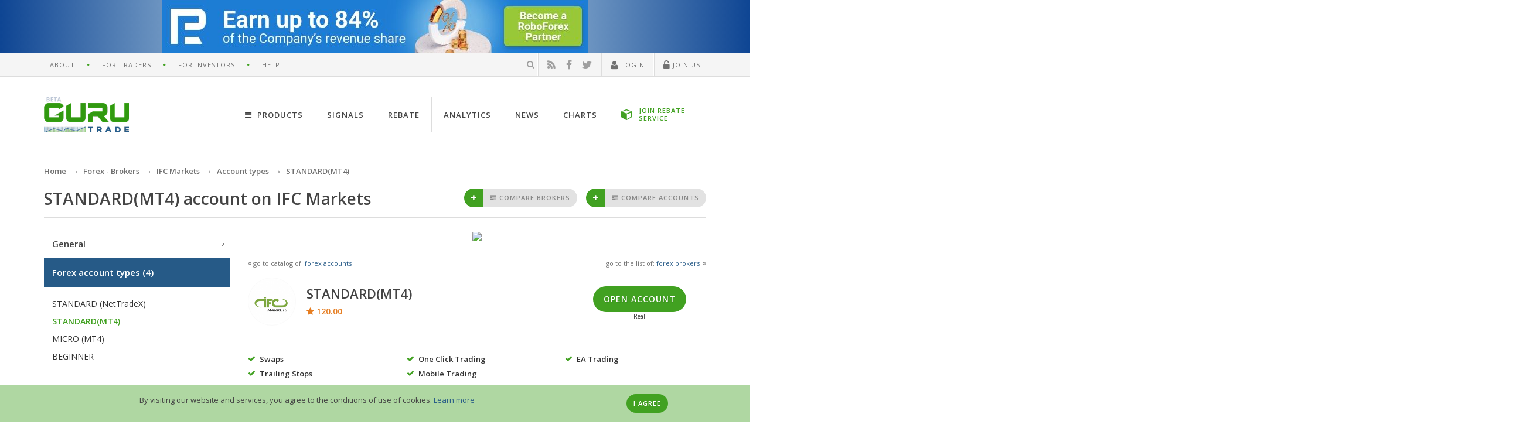

--- FILE ---
content_type: text/html; charset=UTF-8
request_url: https://www.gurutrade.com/ifcmarkets/accounts/standardmt4/
body_size: 9974
content:
<!DOCTYPE html><html lang="en">
<head prefix="fb: https://ogp.me/ns/fb# og: https://ogp.me/ns# article: https://ogp.me/ns/article# profile: https://ogp.me/ns/profile#">
<meta charset="UTF-8">
<title>Trading account STANDARD(MT4), forex broker IFC Markets</title><meta name="description" content="Detailed characteristics of Forex broker STANDARD(MT4) trading account IFC Markets">
<meta name="keywords" content="">
<meta property="og:image" content="https://www.gurutrade.com/https://www.gurutrade.com/files/brokers/logo/big/2d43eea67343891fdc85aa8c5577fd8e.png">
<meta property="og:title" content="Trading account STANDARD(MT4), forex broker IFC Markets">
<meta property="og:url" content="https://www.gurutrade.com/ifcmarkets/accounts/standardmt4/">
<meta property="og:description" content="Detailed characteristics of Forex broker STANDARD(MT4) trading account IFC Markets">
<meta property="og:site_name" content="GuruTrade.com - unique platform for traders">
<meta property="og:type" content="website">
<meta name="viewport" content="width=device-width, initial-scale=1.0"><link href="https://www.gurutrade.com/ifcmarkets/accounts/standardmt4/" rel="alternate" hreflang="en" />
<link href="https://www.gurutrade.ru/ifcmarkets/accounts/standardmt4/" rel="alternate" hreflang="ru" />
<link href="/favicon.png" rel="icon" type="image/png">
<link href="/themes/guru/uktheme/css/uikit.min.css" media="screen" rel="stylesheet" type="text/css">
<link href="/themes/guru/uktheme/css/project.min.css?v=2" media="screen" rel="stylesheet" type="text/css"><meta name="yandex-verification" content="61b18f7faeb7f3c3" />

<script>
(function(w,d,s,l,i){
    w[l]=w[l]||[];w[l].push({'gtm.start':new Date().getTime(),event:'gtm.js'});
    var f=d.getElementsByTagName(s)[0],j=d.createElement(s),dl=l!='dataLayer'?'&l='+l:'';j.async=true;
    j.src='https://www.googletagmanager.com/gtm.js?id='+i+dl;f.parentNode.insertBefore(j,f);}
)(window,document,'script','dataLayer','GTM-WDLW9HF');
</script>

</head>
<body data-uk-observe data-id="lm">
<noscript><iframe src="https://www.googletagmanager.com/ns.html?id=GTM-WDLW9HF" height="0" width="0" style="display:none;visibility:hidden"></iframe></noscript>
<noscript id="deferred-styles">
    <link rel="stylesheet" type="text/css" href="https://fonts.googleapis.com/css?family=Open+Sans:400italic,400,600,600italic,700,800" />
</noscript>
<script>
var loadDeferredStyles = function() {
    var addStylesNode = document.getElementById("deferred-styles");
    var replacement = document.createElement("div");
    replacement.innerHTML = addStylesNode.textContent;
    document.body.appendChild(replacement);
    addStylesNode.parentElement.removeChild(addStylesNode);
};
var raf = window.requestAnimationFrame || window.mozRequestAnimationFrame || window.webkitRequestAnimationFrame || window.msRequestAnimationFrame;
if (raf) raf(function() { window.setTimeout(loadDeferredStyles, 0); });
else window.addEventListener('load', loadDeferredStyles);
</script>
<div class="gt-wrapper">
<div class="uk-hidden-small gt-content-zone-A gt-zone-object" data-zone-alias="A" data-zone-id="1" style="text-align:center;position:relative;width:100%;z-index:20;display:inherit;"></div>
<header>
<nav class="uk-navbar gt-topbar uk-hidden-small">
<div class="uk-container uk-container-center">
<div class="uk-clearfix">
    <ul class="gt-navmenu gt-navmenu-divider-dot gt-navmenu-info gt-navmenu-left"><li><a href="https://www.gurutrade.com/about/" data-id="about_main">About</a></li><li><a href="https://www.gurutrade.com/help/trader/">For Traders</a></li><li><a href="https://www.gurutrade.com/help/investor/">For Investors</a></li><li><a href="https://www.gurutrade.com/help/">Help</a></li></ul>    <ul class="gt-navmenu gt-navmenu-info gt-navmenu-divider-line gt-navmenu-right">
        <li class="js-search-form gt-search-header">
            <form class="uk-form uk-hidden" method="post" action="https://www.gurutrade.com/search/check/">
                <div class="uk-form-icon uk-form-icon-flip"><input type="search" name="search_word" data-id="search" value="" autocomplete="off" placeholder="Search" /><i class="uk-icon-search" onclick="$(this).closest('form').submit();"></i></div>
            </form>
            <i class="uk-icon-search"></i>
        </li>
        <li class="gt-social-our">
<a href="https://www.gurutrade.com/rss/" target="_blank" rel="nofollow" title="RSS"><span class="uk-icon-small uk-icon-rss"> </span></a>
<a href="https://www.facebook.com/gurutradecom" target="_blank" rel="nofollow" title="Facebook"><span class="uk-icon-small uk-icon-facebook"> </span></a>
<a href="https://twitter.com/Guru_Trade" target="_blank" rel="nofollow" title="Twitter"><span class="uk-icon-small uk-icon-twitter"> </span></a>
</li>
        <li class="gt-usernav" data-id="block-user-bar">
    <a href="#" class="js-click-login" rel="nofollow"><i class="uk-icon-user uk-icon-small"></i> Login</a>
</li>
<li class="gt-usernav">
    <a href="#" class="js-click-register" onClick="ga('send', 'event', 'newuser', 'click', '#',{'hitCallback':function(){}});" rel="nofollow"><i class="uk-icon-unlock-alt uk-icon-small"></i> Join Us</a>
</li>
            </ul>
</div>
</div>
</nav>
<nav class="uk-navbar">
<div class="uk-container uk-container-center">
    <div class="gt-header-page uk-clearfix">
        <a href="#navbar-offcanvas" class="gt-canvas-button uk-visible-small" data-uk-offcanvas><span></span><span></span><span></span><span></span> </a>
        <a href="https://www.gurutrade.com/" class="uk-navbar-brand"><img src="/themes/guru/uktheme/img/logo.png" alt="GuruTrade" /> </a>
                <ul class="uk-navbar-nav uk-navbar-flip uk-hidden-small" id="navbar-site"><li data-uk-dropdown="{justify:'#navbar-site'}"><a href="#"><i class="uk-icon-navicon uk-margin-small-right"></i> Products</a><div class="uk-dropdown uk-dropdown-arrow uk-dropdown-navbar"><div class="uk-grid uk-dropdown-grid" data-uk-grid-match><div class="uk-width-1-3"><ul class="uk-nav uk-nav-dropdown uk-panel"><li class="uk-nav-header uk-margin-small-bottom"><i class="uk-icon-bank uk-icon-small uk-margin-small-right"></i> Brokers</li><li><a href="https://www.gurutrade.com/brokers/">Forex - Brokers</a></li><li><a href="https://www.gurutrade.com/binary-options-brokers/">Binary options Brokers</a></li><li class="uk-nav-header uk-margin-small-bottom"><i class="uk-icon-database uk-icon-small uk-margin-small-right"></i> Accounts</li><li><a href="https://www.gurutrade.com/forex-accounts/">Forex - Accounts</a></li><li><a href="https://www.gurutrade.com/binary-options-accounts/">Binary options accounts</a></li><li class="uk-nav-header uk-margin-small-bottom uk-padding-remove"><a href="https://www.gurutrade.com/rss/" rel="nofollow"><i class="uk-icon-rss uk-icon-small uk-margin-small-right"></i> RSS feeds</a></li></ul></div><div class="uk-width-1-3"><ul class="uk-nav uk-nav-dropdown uk-panel"><li class="uk-nav-header uk-margin-small-bottom"><i class="uk-icon-newspaper-o uk-icon-small uk-margin-small-right"></i> Forex news</li><li><a href="https://www.gurutrade.com/news/">Economic news</a></li><li><a href="https://www.gurutrade.com/brokers-news/">Brokers news</a></li><li class="uk-nav-header uk-margin-small-bottom"><i class="uk-icon-area-chart uk-icon-small uk-margin-small-right"></i> Monitoring</li><li><a href="https://www.gurutrade.com/forex-spreads/">Spreads</a></li><li><a href="https://www.gurutrade.com/forex-quotes/">Quotes</a></li><li><a href="https://www.gurutrade.com/forex-swaps/">Forex Swap Rates</a></li><li><a href="https://www.gurutrade.com/forex-charts/">Charts</a></li></ul></div><div class="uk-width-1-3"><ul class="uk-nav uk-nav-dropdown uk-panel"><li class="uk-nav-header uk-margin-small-bottom"><i class="uk-icon-bullhorn uk-icon-small uk-margin-small-right"></i> Live Guru</li><li><a href="https://www.gurutrade.com/forex-reviews/">Reviews</a></li><li><a href="https://www.gurutrade.com/comments/">Comments</a></li><li class="uk-nav-header uk-margin-small-bottom"><i class="uk-icon-calendar-o uk-icon-small uk-margin-small-right"></i> Analytics</li><li><a href="https://www.gurutrade.com/analytics/">Brokers analytics</a></li></ul></div></div></div></li><li><a href="https://www.gurutrade.com/signals/">Signals</a></li><li><a href="https://www.gurutrade.com/rebate/">Rebate</a></li><li><a href="https://www.gurutrade.com/analytics/">Analytics</a></li><li><a href="https://www.gurutrade.com/news/">News</a></li><li><a href="https://www.gurutrade.com/forex-charts/">Charts</a></li><li><a href="#" data-link="https://www.gurutrade.com/roboforex/rebate/" class="gt-openDemoBtn-navbar uk-link-inverse"><i class="uk-icon-cube uk-icon-small"></i> <span>JOIN REBATE SERVICE</span></a></li></ul>
            </div>
</div>
</nav>
</header>
<div class="uk-container uk-container-center">
    <div class="uk-hidden-small"><ul itemscope itemtype="https://schema.org/BreadcrumbList" class="uk-breadcrumb"><li itemscope itemprop="itemListElement" itemtype="https://schema.org/ListItem"><a itemscope itemtype="https://schema.org/Thing" itemid="https://www.gurutrade.com/" itemprop="item" href="https://www.gurutrade.com/"><span itemprop="name">Home</span></a><meta itemprop="position" content="1" /></li><li itemscope itemprop="itemListElement" itemtype="https://schema.org/ListItem"><a itemscope itemtype="https://schema.org/Thing" itemid="https://www.gurutrade.com/brokers/" itemprop="item" href="https://www.gurutrade.com/brokers/"><span itemprop="name">Forex - Brokers</span></a><meta itemprop="position" content="2" /></li><li itemscope itemprop="itemListElement" itemtype="https://schema.org/ListItem"><a itemscope itemtype="https://schema.org/Thing" itemid="https://www.gurutrade.com/ifcmarkets/" itemprop="item" href="https://www.gurutrade.com/ifcmarkets/"><span itemprop="name">IFC Markets</span></a><meta itemprop="position" content="3" /></li><li itemscope itemprop="itemListElement" itemtype="https://schema.org/ListItem"><a itemscope itemtype="https://schema.org/Thing" itemid="https://www.gurutrade.com/ifcmarkets/accounts/" itemprop="item" href="https://www.gurutrade.com/ifcmarkets/accounts/"><span itemprop="name">Account types</span></a><meta itemprop="position" content="4" /></li><li itemscope itemprop="itemListElement" itemtype="https://schema.org/ListItem"><span itemscope itemtype="https://schema.org/Thing" itemid="https://www.gurutrade.com/ifcmarkets/accounts/standardmt4/" itemprop="item"><span itemprop="name">STANDARD(MT4)</span></span><meta itemprop="position" content="5" /></li></ul></div></div>    <div class="uk-container uk-container-center"><div class="gt-head-page"><h1 class="gt-head-page-title">STANDARD(MT4) account on IFC Markets</h1>
    <div class="gt-head-page-options gt-media-broker-buttons"><div class="gt-head-button uk-button-group uk-button-rounded" data-type="account">
    <button class="uk-float-left uk-button uk-button-primary widget-compare-add" data-href="https://www.gurutrade.com/brokeraccountscompare/add/296/forex/" rel="nofollow"><i class="uk-icon-plus"></i></button>
    <button title="Compare accounts" class="uk-float-left uk-button compare-button widget-compareaccounts-button" disabled rel="nofollow">
        <i class="uk-icon-tasks"></i>
        Compare accounts            </button>
</div>
<div class="gt-head-button uk-button-group uk-button-rounded" data-type="broker">
    <button class="uk-float-left uk-button uk-button-primary widget-compare-add" data-href="https://www.gurutrade.com/brokers/compare/add/116/forex/" rel="nofollow"><i class="uk-icon-plus"></i></button>
    <button title="Compare Brokers" class="uk-button uk-float-left compare-button show-count-broker-compare" disabled rel="nofollow">
        <i class="uk-icon-tasks"></i>
        Compare Brokers            </button>
</div>
</div></div>
<div class="uk-grid" data-uk-grid-match>
    <div class="uk-width-small-1-1 uk-width-medium-7-10 uk-push-3-10">
                <div class="uk-hidden-small gt-content-zone-B gt-zone-object" data-zone-alias="B" data-zone-id="2" style="text-align:center;position:relative;width:100%;z-index:20;display:inherit;"></div>
        <div class="uk-clearfix uk-margin-bottom uk-hidden-small">
        <ul class="uk-list uk-text-small uk-float-left gt-brokers-links-list">
            <li><i class="uk-icon-angle-double-left"></i> go to catalog of:</li>
                                    <li><a href="https://www.gurutrade.com/forex-accounts/">forex accounts</a></li>
                    </ul>
                <ul class="uk-list uk-text-small uk-float-right gt-brokers-links-list right">
            <li>go to the list of:</li>
                                    <li><a href="https://www.gurutrade.com/brokers/">forex brokers</a></li>
                    </ul>
                </div>
                
<div class="uk-grid uk-grid-small" id="account-head" itemscope itemtype="https://schema.org/FinancialService">
    <div class="uk-width-medium-7-10">
                <div class="gt-broker-logo">
            <div class="gt-broker-image-medium gt-image-border uk-border-circle">
                <img src="/files/brokers/logo/big/2d43eea67343891fdc85aa8c5577fd8e.png" alt="STANDARD(MT4)" itemprop="logo" />
                <meta itemprop="url" content="https://www.gurutrade.com/standardmt4/">
                            </div>
        </div>
                <div class="gt-broker-about-short">
            <h2 class="uk-margin-small-bottom" itemprop="name">STANDARD(MT4)</h2>
            <div id="rating" class="gt-borker-rating uk-clearfix gt-text-semibold" style="color: #E67E22;">
                <div class="number_rating">
                    <i class="uk-icon-star" title="Classic Trading Accounts" data-uk-tooltip="{pos: 'top-left'}"></i>
                    <span class="uk-link-pseudo-dark js-popup-rating" data-fancybox-href="#detail-rating">120.00</span>
                </div>
            </div>
        </div>
    </div>
    <div class="uk-width-medium-3-10 uk-text-center">
        <div class="uk-button-rounded uk-margin-bottom uk-margin-top">
            <a href="#open-vip-account" class="uk-button uk-button-primary uk-button-large gt-open-account-real js-fancybox" title="Real" data-uk-tooltip data-statistic = '{"objectId":116,"objectType":"Common\\Entity\\Broker\\Broker","action":"click","target":"IFC Markets Open account"}'>
            <b>Open account</b>
        </a>
        <div class="risk-warning">Real</div>
        <div id="open-vip-account" style="display: none; min-width: 300px;">
    <div class="uk-h4 gt-text-semibold uk-margin-bottom">Open broker account</div>
    <ul class="uk-list uk-list-line uk-list-space">
                        <li>
            <a data-link="/geturl/index/6e548f7f22dea383121384f7298475b36b4085f2/" onclick="yandexCounterObj.reachGoal('realbutton'); ga('send', 'event', 'realacc', 'click', '/geturl/index/6e548f7f22dea383121384f7298475b36b4085f2/',{'hitCallback': function () { }});" data-statistic = '{"objectId":116,"objectType":"Common\\Entity\\Broker\\Broker","action":"click","target":"IFC Markets Open account"}'>
                Go to the broker website IFC Markets            </a>
        </li>
    </ul>
</div>
        </div>
</div>
</div>
    <div id="detail-rating" style="display: none">
        <h3>Deciphering the rating of account STANDARD(MT4)</h3>
        <table class="uk-table uk-table-thead-small uk-table-condensed uk-table-lined">
            <thead>
            <tr>
                <th>Criterion</th>
                <th>Points</th>
            </tr>
            </thead>
            <tbody>
                            <tr>
                    <td>The number of currency pairs</td>
                    <td>20</td>
                </tr>
                                        <tr>
                    <td>The minimum spread on EUR / USD, items</td>
                    <td>20</td>
                </tr>
                                        <tr>
                    <td>Trading platforms</td>
                    <td>40</td>
                </tr>
                                        <tr>
                    <td>Minimum account size ($)</td>
                    <td>20</td?>
                </tr>
                                                    <tr>
                    <td>Stop-out (%)</td>
                    <td>20</td>
                </tr>
                                                                        </tbody>
            <tfoot>
            <tr>
                <td><span class="uk-h4">In total</span></td>
                <td><span class="uk-h4">120</span></td>
            </tr>
            </tfoot>
        </table>
        <hr class="uk-margin-small">
        <p class="uk-margin-remove">To learn more about criteria rating calculation can be found on page            <a href="https://www.gurutrade.com/about/the-calculation-of-the-trading-accounts/"
               target="_blank">Principles of calculation rating accounts            </a>
        </p>
    </div>

        <div id="mobile-broker-menu" class="uk-margin-top uk-hidden-large"></div>
        <hr class="uk-rule-divider-content uk-rule-small">
        <ul class="uk-grid uk-grid-width-small-1-2 uk-grid-width-medium-1-3" id="benefit">
        <li>
        <ul class="uk-list gt-list-decor">
                        <li><span class="gt-list-decor-check gt-list-priority gt-text-semibold">Swaps</span></li>
                        <li><span class="gt-list-decor-check gt-list-priority gt-text-semibold">Trailing Stops</span></li>
                        <li><span class="gt-list-decor-check gt-list-priority gt-text-semibold">Pending Orders</span></li>
                    </ul>
    </li>
        <li>
        <ul class="uk-list gt-list-decor">
                        <li><span class="gt-list-decor-check gt-list-priority gt-text-semibold">One Click Trading</span></li>
                        <li><span class="gt-list-decor-check gt-list-priority gt-text-semibold">Mobile Trading</span></li>
                        <li><span class="gt-list-decor-check gt-list-priority gt-text-semibold">Hedging</span></li>
                    </ul>
    </li>
        <li>
        <ul class="uk-list gt-list-decor">
                        <li><span class="gt-list-decor-check gt-list-priority gt-text-semibold">EA Trading</span></li>
                    </ul>
    </li>
    </ul>
                    <hr class="uk-rule-divider-content uk-rule-small">
        <div class="uk-text-right">
<div class="social-likes">
        <div class="facebook" title="Share on Facebook">Share</div>
    <div class="twitter" title="Share on Twitter">Tweet</div>
    
</div>


</div>
                <hr class="uk-rule-divider-content uk-rule-small">
        
        <hr class="uk-rule-transparent uk-rule-small">
        <dl class="uk-description-list uk-description-list-horizontal-full" id="account-details">
                        <dt><span>Trading platforms</span></dt>
            <dd>МТ4 iPhone, МТ4 Android , МТ4 Windows Mobile, MetaTrader 4 (MT4)</dd>
            
                        <dt><span>Trading Instruments</span></dt>
            <dd>                                     1:200 —                     Forex<br>
                                                        Gold and Silver<br>
                                                        CFD<br>
                            </dd>
            
                                    <dt><span>Scalping</span></dt>
            <dd>Allowed</dd>
                                                <dt><span>Min. Deposit ($)</span></dt>
            <dd>1000</dd>
                                                <dt><span>Minimum Order Size (lots)</span></dt>
            <dd>0.1</dd>
                                                <dt><span>Spread Type</span></dt>
            <dd>Fixed</dd>
                                                <dt><span>Digits After the Dot (EURUSD)</span></dt>
            <dd>5</dd>
                                                <dt><span>Stop Out Level (%)</span></dt>
            <dd>10</dd>
                                                <dt><span>Number of Trading Instrument FX</span></dt>
            <dd>48</dd>
                                                <dt><span>Minimum Spread on EURUSD (pips)</span></dt>
            <dd>1.8</dd>
                                </dl>
        
                <hr class="uk-rule-divider-content uk-rule-small">
        
                        <div id="categories">
            <h4>Account categories</h4>
            <div class="uk-grid">
                        <div class="uk-width-small-1-2 uk-width-medium-1-3">
            <ul class="uk-list gt-list-decor">
                <li>
                                    <a class="gt-list-decor-minus" href="https://www.gurutrade.com/forex-accounts/fix/">Fixed Spread Trading Accounts</a>
                                </li>
            </ul>
            </div>
                        <div class="uk-width-small-1-2 uk-width-medium-1-3">
            <ul class="uk-list gt-list-decor">
                <li>
                                    <a class="gt-list-decor-minus" href="https://www.gurutrade.com/forex-accounts/classic/">Classic Trading Accounts</a>
                                </li>
            </ul>
            </div>
                        </div>
        </div>
                <hr class="uk-rule-divider-content uk-rule-small">
<div id="comments">
    <div class="uk-grid uk-grid-small" data-uk-margin="{cls:'uk-margin-top'}">
        <div class="uk-width-medium-7-10">
            
<div class="social-likes">
        <div class="facebook" title="Share on Facebook">Share</div>
    <div class="twitter" title="Share on Twitter">Tweet</div>
    
</div>


        </div>
        <div class="uk-width-medium-3-10 uk-text-right">
                                <button class="uk-button uk-button-primary uk-width-1-1 uk-text-truncate" disabled>Leave a comment</button>
                            </div>
    </div>
            <div class="uk-alert uk-alert-danger review-authorized-block">To leave a comment you must <a href="#" class="custom-login" rel="nofollow">Log in</a> or <a href="#" class="custom-register" rel="nofollow">Join us</a></div>
            <hr class="uk-rule-divider-content uk-rule-small" />
    <ul class="uk-comment-list">
                <li>
    <div class="uk-comment  gt-article" data-review-id="4928" itemscope itemtype="https://schema.org/Review">
        <meta itemprop="author" content="Reginald" />
        <meta itemprop="itemReviewed" content="https://schema.org/FinancialService" />
        <meta itemprop="datePublished" content="2015-12-28T12:44:50+02:00" />
        <div class="uk-comment-header">
            <div class="uk-comment-avatar">
                <div class="gt-broker-image-small gt-image-border uk-border-circle"><img src="/themes/guru/uktheme/img/no-avatar.png" loading="lazy" alt="avatar-2353" /></div>
            </div>
            <b class="uk-comment-title">
                                            <a rel="nofollow" href="https://www.gurutrade.com/profile/2124/" ><span>Reginald</span></a>
                                    </b>
            <ul class="uk-comment-meta">
                <li class="uk-hidden-small">&bull;</li>
                <li data-permalink>
                    <a id="rev4928" href="#rev4928" title="Permanent link" data-hash-id="4928">#</a>
                </li>
                <li class="uk-hidden-small">&bull;</li>
                <li>
                    <time datetime="2015-12-28T12:44:50+02:00">December 28, 2015 at 12:44 PM</time>
                </li>
                                                <li class="goto goto-comment-child" style="display: none" data-goto-child="4928">
                    <a href="#" title="Back to answer">&darr;</a>
                </li>
            </ul>
        </div>
        
<p class="uk-comment-body uk-margin-small" data-id="4928" data-content itemprop="description">
    I prefer mobile trading and with Standard account it&#39;s very convenient. Also, with this account I&nbsp;have low spread and good trading conditions.</p>                <div class="uk-margin-small-top">
            <a href="#" onclick="return false;" data-reply-link="4928" class="reply-link" id="o4928"><span class="uk-link-pseudo-dark">Answer</span></a>
        </div>
                <div id="com-placeholder4928"></div>
    </div>
</li>    </ul>
</div>



            </div>
        <aside class="uk-hidden-small uk-width-medium-3-10 uk-pull-7-10" id="broker-sidebar">
        <div class="uk-panel gt-menu-aside">
    <ul class="uk-nav uk-nav-side" id="menu-tabs">
      <li>
        <a href="https://www.gurutrade.com/ifcmarkets/">General</a>
      </li>
              <li class="uk-active">
        <a href="https://www.gurutrade.com/ifcmarkets/accounts/">
          Forex account types <span>(4)</span>
        </a>
                <ul class="uk-nav-sub">
                                      <li>
                                    <a href="https://www.gurutrade.com/ifcmarkets/accounts/standard-nettradex/">
                                            STANDARD (NetTradeX)                  </a>
              </li>
                                                    <li>
                <strong class="green">
                                    STANDARD(MT4)                </strong>
              </li>
                                                    <li>
                                    <a href="https://www.gurutrade.com/ifcmarkets/accounts/micro-mt4/">
                                            MICRO (MT4)                  </a>
              </li>
                                                    <li>
                                    <a href="https://www.gurutrade.com/ifcmarkets/accounts/beginner/">
                                            BEGINNER                  </a>
              </li>
                                </ul>
              </li>
    
              <li>
        <a href="https://www.gurutrade.com/ifcmarkets/reviews/">
          Reviews          <span>(56)</span>
                    </a>
      </li>
    
    
    
    
            </ul>
</div>
        <div class="uk-hidden-small gt-content-zone-C gt-zone-object" data-zone-alias="C" data-zone-id="3" style="text-align:center;position:relative;width:100%;z-index:20;display:inherit;"></div>
        <div class="uk-hidden-small gt-content-zone-F gt-zone-object" data-zone-alias="F" data-zone-id="19" style="text-align:center;position:relative;width:100%;z-index:20;display:inherit;"></div>
                            <hr class="uk-rule-transparent uk-margin-small">
            <div class="gt-widget uk-clearfix">
                <div class="gt-widget-head uk-text-truncate">
                    Other classic accounts                </div>
                <div class="gt-widget-body">
                    <div id="other-accounts">
                        <ol class="uk-list uk-list-line">
                                                            <li>
                                    <div class="gt-other-brokers">
                                                                                <a class="gt-text-semibold" href="https://www.gurutrade.com/770capital/accounts/mini/">
                <span class="gt-other-brokers-image">
                  <img src="/files/brokers/logo/small/b13f7d532de8b245c2abe5d036006445.png" alt="770capital">
                </span>
                                            <span class="uk-float-left gt-text-semibold">Mini</span>
                                                                                    </a>
                                    </div>
                                </li>
                                                            <li>
                                    <div class="gt-other-brokers">
                                                                                <a class="gt-text-semibold" href="https://www.gurutrade.com/accentforex/accounts/mini/">
                <span class="gt-other-brokers-image">
                  <img src="/files/brokers/logo/small/1d3448761814c78dfc2e20e3a8e74f6b.jpg" alt="AccentForex">
                </span>
                                            <span class="uk-float-left gt-text-semibold">Mini</span>
                                                                                    </a>
                                    </div>
                                </li>
                                                            <li>
                                    <div class="gt-other-brokers">
                                                                                <a class="gt-text-semibold" href="https://www.gurutrade.com/ufxmarkets/accounts/gold/">
                <span class="gt-other-brokers-image">
                  <img src="/files/brokers/logo/small/8367342be72e2d9f4bdbdd092bc5fdb7.jpg" alt="UFXMarkets">
                </span>
                                            <span class="uk-float-left gt-text-semibold">Gold</span>
                                                                                    </a>
                                    </div>
                                </li>
                                                            <li>
                                    <div class="gt-other-brokers">
                                                                                <a class="gt-text-semibold" href="https://www.gurutrade.com/starfishfx/accounts/classic/">
                <span class="gt-other-brokers-image">
                  <img src="/files/brokers/logo/small/83d0314edb2759adb2ab2db7096c334a.jpg" alt="StarfishFx">
                </span>
                                            <span class="uk-float-left gt-text-semibold">Classic</span>
                                                                                    </a>
                                    </div>
                                </li>
                                                            <li>
                                    <div class="gt-other-brokers">
                                                                                <a class="gt-text-semibold" href="https://www.gurutrade.com/fx-giants/accounts/micro-fix/">
                <span class="gt-other-brokers-image">
                  <img src="/files/brokers/logo/small/03ba11ba277e7d5d548fcb8dfcaab9ee.jpg" alt="FX Giants">
                </span>
                                            <span class="uk-float-left gt-text-semibold">Micro Fix</span>
                                                                                    </a>
                                    </div>
                                </li>
                                                    </ol>
                    </div>
                </div>
            </div>
                    </aside>
    </div>
</div>
            <span class="uk-icon-button uk-icon-arrow-up js-backtotop gt-gototop uk-hidden-small" data-uk-smooth-scroll data-uk-tooltip="{pos:'right'}" title="back to top"></span>
        <div class="gt-footer-push"></div>
</div>
<footer class="gt-footer-page">
<div class="gt-footer-about">
    <div class="uk-container uk-container-center">
        <div class="uk-grid">
                        <div class="uk-width-8-10 uk-hidden-small"><ul class="gt-navmenu gt-navmenu-divider-dot gt-navmenu-info gt-navmenu-left"><li><a href="https://www.gurutrade.com/map/">Sitemap</a></li><li><a href="https://www.gurutrade.com/contacts/">Contacts</a></li><li><a href="https://www.gurutrade.com/advertising/" rel="nofollow">Advertising</a></li><li><a href="https://www.gurutrade.com/brokers/request/" rel="nofollow">Broker request form</a></li><li><a href="https://www.gurutrade.com/privacy-policy/" rel="nofollow">Privacy Policy</a></li></ul></div>
                        <div class="uk-width-medium-2-10 uk-width-small-1-1"><ul class="gt-navmenu gt-navmenu-info gt-navmenu-right"><li class="gt-social-our">
<a href="https://www.gurutrade.com/rss/" target="_blank" rel="nofollow" title="RSS"><span class="uk-icon-small uk-icon-rss"> </span></a>
<a href="https://www.facebook.com/gurutradecom" target="_blank" rel="nofollow" title="Facebook"><span class="uk-icon-small uk-icon-facebook"> </span></a>
<a href="https://twitter.com/Guru_Trade" target="_blank" rel="nofollow" title="Twitter"><span class="uk-icon-small uk-icon-twitter"> </span></a>
</li>
</ul></div>
        </div>
                <p class="uk-hidden-small"><!--noindex-->Risk Disclosure: GuruTrade assumes no liability for loss or damage as a result of reliance on the information contained within this website including data, quotes, charts and forex signals. Operations in the international foreign exchange market contain high levels of risk. Forex trading may not be suitable for all investors. speculating only the money you can afford to lose. GuruTrade remind you that the data contained in this website is not necessarily real-time and may not be accurate. All stock prices, indexes, futures are indicative and not appropriate for trading. Thus, GuruTrade assumes no responsibility for any trading losses you might incur as a result of using this data. Version of the document in English is a defining and shall prevail in the event that there are discrepancies between the English and Russian languages. Seeking stocks, quotes, charts and forex? Take a look at the portal GuruTrade.com - the best directory of brokers and modern economic calendar for your service!<!--/noindex--></p>
            </div>
</div>
<div class="uk-container uk-container-center gt-footer_metrica">
    <div class="uk-float-left uk-width-large-1-2"><p class="uk-text-muted uk-margin-remove">&copy; 2013-2026 GuruTrade. All rights reserved.</p></div>
    <div class="uk-float-right uk-hidden-small"></div>
</div>
</footer>
<div id="navbar-offcanvas" class="uk-offcanvas">
<div class="uk-offcanvas-bar">
    <nav class="uk-navbar">
        <a href="https://www.gurutrade.com/" class="uk-navbar-brand"><img src="/themes/guru/uktheme/img/logo.png" alt="GuruTrade" /> </a>
    </nav>
    <ul class="uk-nav uk-nav-offcanvas uk-nav-parent-icon" data-uk-nav="{ multiple: true }">
    <li>
<ul class="gt-navmenu gt-navmenu-info gt-navmenu-divider-line uk-clearfix uk-padding-remove uk-grid-width-1-2">
<li class="gt-usernav gt-user-login" data-id="block-user-bar"><a href="#" class="js-click-login" rel="nofollow"><i class="uk-icon-group uk-icon-small"></i> Login</a></li>
<li class="gt-usernav gt-user-register"><a href="#" class="js-click-register" onClick="ga('send', 'event', 'newuser', 'click', '#',{'hitCallback': function () {}});" rel="nofollow"><i class="uk-icon-unlock-alt uk-icon-small"></i> Join Us</a></li>
</ul>
</li>
    <li>
        <form class="uk-form" method="post" action="https://www.gurutrade.com/search/check/">
            <div class="uk-form-icon uk-form-icon-flip uk-width-1-1"><input type="search" name="search_word" data-id="search" value="" autocomplete="off" class="uk-width-1-1" placeholder="Search"> <i class="uk-icon-search" onclick="$(this).closest('form').submit();"></i></div>
        </form>
    </li>
    <li><a href="https://www.gurutrade.com/signals/">Signals</a></li><li><a href="https://www.gurutrade.com/rebate/">Rebate</a></li><li><a href="https://www.gurutrade.com/analytics/">Analytics</a></li><li><a href="https://www.gurutrade.com/news/">News</a></li><li><a href="https://www.gurutrade.com/forex-charts/">Charts</a></li><li><a href="https://www.gurutrade.com/roboforex/rebate/">Join rebate service</a></li><li><a href="https://my.gurutrade.com/rebate/open-account/">Open account</a></li><li class="uk-nav-header">Brokers</li><li><a href="https://www.gurutrade.com/brokers/">Forex - Brokers</a></li><li><a href="https://www.gurutrade.com/binary-options-brokers/">Binary options Brokers</a></li><li class="uk-nav-header">Forex news</li><li><a href="https://www.gurutrade.com/news/">Economic news</a></li><li><a href="https://www.gurutrade.com/brokers-news/">Brokers news</a></li><li class="uk-nav-header">Live Guru</li><li><a href="https://www.gurutrade.com/forex-reviews/">Reviews</a></li><li><a href="https://www.gurutrade.com/comments/">Comments</a></li><li class="uk-nav-header">Accounts</li><li><a href="https://www.gurutrade.com/forex-accounts/">Forex - Accounts</a></li><li><a href="https://www.gurutrade.com/binary-options-accounts/">Binary options accounts</a></li><li class="uk-nav-header">Monitoring</li><li><a href="https://www.gurutrade.com/forex-spreads/">Spreads</a></li><li><a href="https://www.gurutrade.com/forex-quotes/">Quotes</a></li><li><a href="https://www.gurutrade.com/forex-swaps/">Forex Swap Rates</a></li><li><a href="https://www.gurutrade.com/forex-charts/">Charts</a></li><li class="uk-nav-header">Analytics</li><li><a href="https://www.gurutrade.com/analytics/">Brokers analytics</a></li><li class="uk-nav-header"><a href="https://www.gurutrade.com/rss/">RSS feeds</a></li>    <li><ul class="uk-nav-sub"><li class=""><a href="https://www.gurutrade.com/about/" data-id="about_main">About</a></li><li class=""><a href="https://www.gurutrade.com/help/trader/">For Traders</a></li><li class=""><a href="https://www.gurutrade.com/help/investor/">For Investors</a></li><li class=""><a href="https://www.gurutrade.com/help/">Help</a></li></ul></li>
</ul>

</div>
</div>
<div class="privacy-policy uk-panel-box"><div class="uk-container uk-container-center"><div class="uk-grid">
<div class="uk-width-medium-5-10 uk-width-large-8-10"><div class="policy-text">By visiting our website and services, you agree to the conditions of use of cookies. <a href="https://www.gurutrade.com/privacy-policy/" target="_blank">Learn more</a></div></div>
<div class="uk-width-medium-5-10 uk-width-large-2-10 uk-button-rounded"><span class="uk-button uk-button-primary uk-margin-small-bottom js-click-agree">I agree</span></div>
</div></div></div>
<script>
var cookies_pp_name = "privacy_policy", cookies_pp_host = "www.gurutrade.com", cookies_pp_expires = 365;
</script>
<!--noindex-->
<script>
var dqConfig = {
    'lang'         : 'en',
    'root_path'    : '/',
    'base_link'    : 'https://www.gurutrade.com/',
    'lk_link'      : 'https://my.gurutrade.com/?language=en',
    'logout_link'  : 'https://my.gurutrade.com/logout/?language=en',
    'login_link'   : 'https://my.gurutrade.com/oauthserver/authorize/?redirect_uri=https%3A%2F%2Fwww.gurutrade.com%2Foauth%2Fcallback%2Fguru%2F%3Fprev%3Dhttps%3A%2F%2Fwww.gurutrade.com%2Fifcmarkets%2Faccounts%2Fstandardmt4%2F&response_type=code&language=en&client_id=guru_service&state=afd013e282c1307b0fc26e6f1263afc0',
    'register_link': 'https://my.gurutrade.com/register/?language=en',
    'token'        : '',
};
</script>
<!--/noindex-->
<!--[if lt IE 9]><script type="text/javascript" src="https://oss.maxcdn.com/libs/respond.js/1.4.2/respond.min.js"></script><![endif]-->
<!--[if lt IE 9]><script type="text/javascript" src="https://oss.maxcdn.com/libs/html5shiv/3.7.0/html5shiv.js"></script><![endif]-->
<script type="text/javascript" src="/themes/guru/uktheme/js/cdn/jquery/2.1.0/jquery.min.js"></script>
<script type="text/javascript" src="/themes/guru/uktheme/js/cdn/jquery-migrate/1.2.1/jquery-migrate.min.js"></script>
<script type="text/javascript" src="/themes/guru/uktheme/js/cdn/uikit/2.17.0/js/uikit.min.js"></script>
<script type="text/javascript" src="/themes/guru/js/scrips.min.js"></script>
<script type="text/javascript" src="/themes/guru/js/jquery/jquery-ui-1.10.2.custom.min.js"></script>
<script type="text/javascript" src="/themes/guru/js/JsHttpRequest/JsHttpRequest.min.js"></script>
<script type="text/javascript" src="/themes/guru/js/jquery.main.min.js"></script>
<script type="text/javascript" src="/themes/guru/js/module/brokers/card.min.js"></script>
<script type="text/javascript" src="/themes/guru/uktheme/js/addons/fancybox/jquery.fancybox.min.js"></script>
<script type="text/javascript" src="/themes/guru/uktheme/js/addons/sociallikes/social-likes.min.js"></script>
<script type="text/javascript" src="/themes/guru/js/jquery/jquery.blockUI.min.js"></script>
<script type="text/javascript" src="/themes/guru/js/utils.min.js"></script>
<script type="text/javascript" src="/themes/guru/new/js/jqueryform/jquery.form.min.js"></script>
<script type="text/javascript" src="/themes/guru/js/jplugins/cookie/cookie.min.js"></script>
<script type="text/javascript" src="/themes/guru/js/privacy-policy.min.js"></script>
<script type="text/javascript" src="/themes/guru/js/layout.main.min.js?v=2"></script>
<script type="text/javascript" src="/themes/guru/js/jquery.main.new.min.js"></script><!--noindex-->
<script rel="nofollow">
    var compares_ids = [];
    var compares_size = 0;
    var compare_link = 'https://www.gurutrade.com/brokers/compare/';
    var compares_account_link = 'https://www.gurutrade.com/forex-accounts/compare/';
    var compares_account_size = 0;
    var broker_id = 116;
</script>
<script>
$(document).ready(function(){
    $('.gt-zone-object').each(function(){
        var b = $(this), bData = {};
        bData.zone_alias = b.data('zone-alias');
        bData.zone_id = b.data('zone-id');
        bData.location = encodeURI(document.location);
        bData.host =  encodeURI(document.location.host);
        if(document.referrer){bData.referrer = encodeURI(document.referrer);}
        $.ajax({url:'https://www.gurutrade.com/content/', method: 'POST', data:bData})
        .done(function(data){
            if((data.status == "true") && (data.html != '')){
                if((bData.zone_alias != 'A') && (bData.zone_alias != 'MA')){
                    b.html('<div class="gt-widget uk-clearfix">' + data.html + '</div>');
                } else {
                    b.html(data.html);
                }
            } else {
                b.remove();
            }
        });
    });
});
</script>
<script>$('.js-fancybox').fancybox();</script>
<script>
$(document).ready(function() {
    $('.js-popup-rating').fancybox({maxWidth: 600,minHeight: 140});
});
</script>
<script>
$(document).ready(function() {
    var blockUImessage = new guruBlockUI();
    var hash = window.location.hash;
    if (hash.substring(1,4) == 'rev') {
        highlight(hash.substring(4));
    }
    $('.comment').last().addClass('review-last');
    $('#com-text-main').hide();
    $(document).on('click', '[data-permalink]', function(event) {
        highlight($(this).find("a").data('hash-id'));
    }).on('click', '[data-goto-parent]', function(event) {
        var id = ($(event.target).data('id'));
        var target_id = ($(event.target).data('target-id'));
        $("[data-goto-child]").hide();
        $("[data-goto-child=" + target_id + "]").show().find("a").attr('href', '#rev' + id).data('child-id', id);
        highlight(target_id);
    }).on('click', '[data-goto-child]', function(event) {
        highlight($(event.target).data('child-id'));
        $(this).hide();
    }).on('click', '.reply-link', function() {
        console.log('here');
        var $t=$(this);
        var com_id = $t.prop('id').substr(1);
        if($('#cur_comment').val() != com_id) {
            $('.reply-link').show();
            var $new_form_block = $('.reply').clone();
            if (!$new_form_block.length) {
                scrollToEl(".review-authorized-block", 200);
            }
            $new_form_block.appendTo("#com-placeholder"+com_id).prop('id', 'com-text'+com_id);
            $new_form_block.find('form').submit(
                function (){
                    $(this).ajaxSubmit({
                        dataType: 'json',
                        resetForm: false,
                        beforeSubmit: function(){
                            $('[data-alert]').empty().hide();
                            $('[data-validator]').removeClass('uk-form-danger');
                            blockUImessage.block("Please\x20wait,\x20your\x20request\x20is\x20being\x20processed.", 0);
                        },
                        success: function(data){
                            if (data.success == 'ok') {
                                $new_form_block.hide();
                                $new_form_block.find('form').resetForm();
                                blockUImessage.block("Thank\x20you\x20for\x20your\x20comment\x21\x20Your\x20message\x20has\x20been\x20sent\x20and\x20is\x20under\x20moderation.", 3000);
                            } else {
                                $('[data-validator]').errorMessages(data, 1);
                                blockUImessage.unblock();
                            }
                        },
                        complete: function(){
                        }
                    });
                    return false;
                }
            );
            $("#com-placeholder"+com_id+" input[name=parent]").attr('value', $(this).data('replyLink'));
            $('div').find('.reply:not(#com-text'+com_id+')').remove();
            $('#cur_comment').val(com_id);
        }
        $('#com-text'+com_id).show();
    }).on('click', '#comm-close', function(){
        $(this).parents('div[id^=com-text]').hide();
    });
    function highlight(id) {
        $("[data-review-id]").removeClass('uk-active');
        $("[data-review-id=" + id + "]").addClass('uk-active');
    }
    function scrollToEl(element, topIndent) {
        $('html, body').animate({
            scrollTop: $(element).offset().top - topIndent
        }, 1000);
    }
});
</script>
<script>
$.ajax({
    url: 'https://my.gurutrade.com/check-authorization/?identity=&language=en',
    type: "GET",
    jsonp: "callback",
    dataType: "jsonp",
    success: function( response ) {
            if (response.authorized){$('.js-click-login').click();}
        }
});

var labels = {"password":"Password","confirm_password":"Confirm password","show":"Show"};
</script>
<!--/noindex-->
</body>
</html>

--- FILE ---
content_type: text/css
request_url: https://www.gurutrade.com/themes/guru/uktheme/css/project.min.css?v=2
body_size: 51922
content:
body{padding-bottom:307px}html.fancybox-margin{margin-right:15px !important}.uk-position-relative{position:relative !important}.uk-padding-remove{padding:0 !important}.uk-padding-remove li{padding:0 !important}.uk-tooltip.uk-tooltip-right:before{content:"";display:block;position:absolute;width:0;height:0;border:6px solid #f5f5f5;border-color:transparent #f5f5f5 transparent transparent;top:0;bottom:0;margin:auto;left:-11px;z-index:9}.uk-tooltip.uk-tooltip-right:after{border:6px solid #d6d6d6;border-color:transparent #d6d6d6 transparent transparent;top:0;bottom:0;left:-12px;margin:auto}.gt-canvas-button{float:left;margin-left:-25px;width:20px;height:20px;background:0;border:0;padding:20px}.gt-canvas-button span{display:block;width:100%;height:0;border-bottom:2px #cecece solid;margin-bottom:4px}.uk-sprite{background-image:url("../img/uk-sprite.png");background-repeat:no-repeat;background-color:transparent;vertical-align:middle}.gt-margin-medium-right{margin-right:25px !important}.gt-topbar{background:#f5f5f5;border-bottom:1px solid #ddd}.gt-navmenu{margin:0;padding:0;list-style:none}.gt-navmenu>li{display:inline-block;float:left;line-height:40px;height:40px;position:relative}.gt-navmenu-left{float:left}.gt-navmenu-left>li:first-child{padding-left:0}.gt-navmenu-right{float:right}.gt-navmenu-right>li:last-child{padding-right:0}.gt-navmenu-info>li{padding:0 15px;text-align:center}.gt-navmenu-info>li>a,.gt-navmenu-info>li>span{font-size:11px;text-transform:uppercase;letter-spacing:1px;display:inline-block;color:#717171}.gt-navmenu-info>li>a:hover{color:#41a121}.gt-navmenu-info>li>span{cursor:default}.gt-navmenu-divider-dot>li{padding:0 20px 0 26px}.gt-navmenu-divider-dot>li:not(:first-child):before{content:'\f111';position:absolute;left:1px;top:1px;font-family:FontAwesome;font-size:4px;color:#41a121;display:inline-block}.gt-navmenu-divider-line>li{border-left:1px solid #ddd;border-right:1px solid #fff}.gt-navmenu-divider-line>li:first-child{border-left-width:0}.gt-navmenu-divider-line>li:last-child{border-right-width:0}.gt-list-lang{margin:0;line-height:20px}.gt-list-lang>li{font-size:11px;padding:0 5px;text-transform:uppercase}.gt-list-lang-active{color:#41a121}.gt-list-lang-active ~ .uk-dropdown{margin-top:15px}.gt-navmenu-info{padding:0 10px !important}.gt-social-our [class*="uk-icon"]{font-weight:600}.gt-topbar .gt-social-our [class*="uk-icon"]{color:#9f9f9f}.gt-social-our>*+*{margin-left:15px}.gt-social-our [class*="js-click-social"]{cursor:pointer}.gt-social-our [class*="icon-google"]:hover{color:#dd4b39}.gt-social-our [class*="icon-facebook"]:hover{color:#3b5998}.gt-social-our [class*="icon-vk"]:hover{color:#3f6b9b}.gt-social-our [class*="icon-twitter"]:hover{color:#55acee}.gt-social-our [class*="icon-rss"]{color:#717171}.gt-social-our [class*="icon-rss"]:hover{color:#e5540d}.gt-word-break-all{word-break:break-all}.gt-text-semibold{font-weight:600}.gt-text-italic{font-style:italic}.gt-text-normal{font-size:14px}.gt-text-nowrap{white-space:nowrap}.uk-vertical-align-baseline{vertical-align:baseline}.gt-color-brand{color:#265a87}.gt-link-underline{text-decoration:underline}.gt-link-underline:hover{text-decoration:none}[data-link]{cursor:pointer}label>img{margin-bottom:3px}.uk-navbar-nav>li>.gt-openDemoBtn-navbar{position:relative}.uk-navbar-nav>li>.gt-openDemoBtn-navbar i{position:absolute;top:20px;left:20px}.uk-navbar-nav>li>.gt-openDemoBtn-navbar span{width:95px;display:inline-block;line-height:1.2;font-size:11px;padding:16px 0 0 30px}.gt-header-page{background-color:#fff;border-bottom:1px solid #ddd}.gt-subscribe-form{display:inline-block;margin-left:1px}.gt-subscribe-form>div>*{float:left;margin-left:-1px}.gt-subscribe-form .uk-alert p{margin-right:25px}.gt-head-page{position:relative;margin-bottom:20px;min-height:32px}.gt-head-page:before,.gt-head-page:after{content:' ';display:table}.gt-head-page:after{clear:both;position:relative;width:100%;height:0;border-top:1px solid #ddd}.gt-head-page-title{font-size:28px;line-height:34px;margin-bottom:15px;font-weight:600}.gt-head-page-options{white-space:nowrap}[class*='gt-description-page-']{position:relative;padding:20px;background-color:#f5f5f5}.gt-description-page-top{margin-bottom:35px}.gt-description-page-bottom,.gt-description-page-bottom-upper{margin-top:35px}.gt-description-page-top{margin-bottom:35px}.blue,.blue a,.gt-chart-color-average,.gt-color-average{color:#265a87}.green,.green a,.gt-spread-number.green a,.gt-chart-color-low,.gt-color-main,.gt-color-low{color:#41a121}.red,.red a,.gt-spread-number.red a,.gt-chart-color-high,.gt-color-high,.gt-color-danger{color:#f26c4f}.gt-color-warning{color:#ee4e02}.uk-icon-lang-en,.uk-icon-lang-ru{height:24px;width:24px}.uk-icon-lang-en{background-position:0 0}.uk-icon-lang-ru{background-position:-34px 0}[class*='gt-icon-']{width:24px;height:24px;vertical-align:middle;background-repeat:no-repeat;background-size:contain;display:inline-block}.gt-icon-image-large{width:32px;height:32px}.gt-icon-image-small{width:18px;height:18px}.gt-icon-image-mini{width:10px;height:10px}.gt-icon-monitoring-green{background-image:url([data-uri])}.gt-icon-monitoring-yes{background-image:url([data-uri])}.gt-icon-check-form{background-image:url([data-uri])}.gt-icon-reset-form{background-image:url([data-uri])}.gt-wrapper{min-height:100%;height:100%}.uk-visible-hover-compare-btn .uk-relative{position:relative}.gt-brokers-compare-btn{position:absolute;top:0;right:-26px}.uk-visible-hover-compare-btn .add-to-compare{display:none}.uk-visible-hover-compare-btn:hover .add-to-compare{display:block}.gt-brokers-compare-btn .uk-button{background:#fff}.gt-account{position:relative;min-width:160px}.gt-account .gt-account-title,.gt-account .gt-account-rating,.gt-account .gt-account-description-list b{font-size:14px;letter-spacing:.5px;margin-right:5px;font-weight:600}.gt-account .gt-account-description-list b{font-weight:600}.gt-account a[class*="gt-account-title"]{color:#41a121}.gt-account a[class*="gt-account-title"]:hover{color:#265a87}.gt-account .gt-account-title-large{font-size:16px;font-weight:600}.gt-account .gt-account-title-small{display:block;font-size:11px;line-height:12px;text-transform:uppercase;letter-spacing:1px;font-weight:600}.gt-account .uk-list-space li{margin-bottom:5px}.gt-account .gt-accounts-compare-btn{position:absolute;top:0;right:0}.gt-broker-image,.gt-broker-image-small,.gt-broker-image-medium,.gt-broker-image-large{display:inline-block;position:relative;vertical-align:middle}.gt-broker-image{width:60px;height:60px;line-height:56px}.gt-broker-image-small{width:35px;height:35px;line-height:26px}.gt-broker-image-medium{width:80px;height:80px;line-height:76px}.gt-broker-image-large{height:155px;width:155px;line-height:151px}.gt-monitoring-other{float:right;margin-top:10px}.gt-account-pair-table .event-details-wrapper{display:none;background-color:#f5f5f5;border-bottom:2px solid #ccc;border-top:2px solid #ccc;font-weight:600}.gt-account-pair-table .event-details-wrapper table{border-color:transparent}.gt-account-pair-table .event-details-wrapper thead th{background-color:transparent}.gt-account-pair-table .event-details-wrapper>td{padding-bottom:0}.gt-table-green thead th{background-color:#41a121}.gt-article{margin-bottom:20px}.gt-article-title,.gt-article-broker-name{font-size:16px;line-height:1.4;font-weight:600;display:inline-block}.gt-article-title-small{font-size:14px;font-weight:600}.gt-article-broker-name{margin:15px 0 0 15px}.gt-article-entry{margin:5px 0}.gt-article-image{display:block;margin-bottom:15px}.gt-article .gt-broker-image{width:50px;height:50px;line-height:46px}.gt-article-anchor{margin-top:-5px;display:block}.gt-article-meta,.gt-article .uk-article-meta,.uk-article .uk-article-meta{font-size:13px;color:#717171;font-style:italic}.gt-article-meta span:not(:first-child):before,.gt-article .uk-article-meta span:not(:first-child):before,.uk-article .uk-article-meta span:not(:first-child):before{content:"/";display:inline-block;margin:0 5px}.gt-article-meta i[class*="uk-icon"],.gt-article .uk-article-meta i[class*="uk-icon"],.uk-article .uk-article-meta i[class*="uk-icon"]{margin-right:3px}.gt-article-meta a,.gt-article .uk-article-meta a,.uk-article .uk-article-meta a{font-style:normal}.gt-article-image-widget-small,.gt-article-image-widget-large{position:relative;width:100%;height:160px}.gt-article-image-widget-small img,.gt-article-image-widget-large img{position:absolute;top:0;left:0;bottom:0;right:0;height:100%;width:100%;background-repeat:no-repeat;background-position:50% 50%;background-size:cover}.gt-article-image-widget-small{height:112px}.gt-widget-anonce{padding-bottom:0 !important;padding-left:6px;padding-right:6px}.gt-widget-anonce .gt-widget-anonce-author{margin:5px 0 8px}.gt-widget-anonce .gt-widget-anonce-author a{color:#41a121}.gt-widget-anonce .gt-widget-anonce-author a:hover{color:#265a87}.gt-widget-anonce .gt-widget-anonce-title{font-size:14px;margin:5px 0;font-weight:600}.gt-widget-anonce .gt-widget-anonce-entry{margin:5px 0}.gt-widget-anonce .gt-widget-anonce-meta .separator{padding:0 9px}.gt-promo-image{padding:20px;border:1px solid #ddd;background-color:#f5f5f5;min-height:130px;line-height:128px;text-align:center}.gt-promo-image>img{display:inline-block;vertical-align:middle}.gt-spread-number{font-size:16px;font-weight:600;line-height:1}.gt-spread-number a{border-bottom:1px solid #ddd;color:#444}.gt-spread-number a:hover{border-bottom-color:#444}.gt-spread-compare-selecter .gt-spread-compare-selecter-account{float:left;margin:0 10px 10px 0;width:270px;padding-left:37px;position:relative}.gt-spread-compare-selecter .gt-account-image{position:absolute;top:0;left:0}.gt-spread-pair-selecter{width:145px}.gt-spread-pair-selecter.uk-open>.uk-dropdown{display:block !important}.uk-detail-list-rating .uk-split-head{font-size:12px;font-weight:300;margin-bottom:7px}.uk-detail-list-rating dt.uk-split-detail{padding-left:15px}.uk-detail-list-rating .uk-split-detail{font-size:1em;font-weight:400}.gt-chart-container{position:relative}.gt-chart-legend{margin-top:2px;padding-bottom:10px;font-weight:600}.gt-menu-aside{margin-bottom:30px}.gt-widget{margin-bottom:30px}.gt-widget .gt-widget-head{font-size:13px;text-transform:uppercase;line-height:1;font-weight:600;letter-spacing:1px;padding:18px 10px;margin:0;background:#edecec}.gt-widget .gt-widget-head.gt-has-tab{padding-bottom:0}.gt-widget .gt-widget-head .gt-tab{margin:0 -6px}.gt-widget .gt-widget-head .gt-tab>li>a{padding-top:10px}.gt-widget .gt-widget-head .gt-tab .uk-tab-responsive:before{left:8px;top:17px}.gt-widget .gt-widget-head .gt-tab .uk-tab-responsive>a{padding-left:24px}.gt-widget .gt-widget-body{padding:10px 4px 0 4px}.gt-widget .gt-widget-body>.uk-table{position:relative;margin-bottom:0}.gt-panel-box-broker{border:4px solid #ddd;background:#fff}.gt-panel-box-broker p{word-wrap:break-word}.gt-panel-box-broker .gt-broker-image-large{margin:0 auto 15px}.gt-panel-box-broker-divider{border-width:3px}.gt-panel-box-broker-title{font-size:13px;text-transform:uppercase;line-height:1;font-weight:600;letter-spacing:1px}.gt-panel-box-accounts-menu{margin:15px 0 0 !important;border:0}.gt-panel-box-accounts-menu>li>a{border:0}.gt-account-details dt{padding:10px 15px 5px;font-weight:600;font-size:13px;color:#333}.gt-account-details dt:nth-of-type(odd){background-color:#f5f5f5}.gt-account-details dd{padding:0 15px 10px;font-size:13px}.gt-account-details dd:nth-of-type(odd){background-color:#f5f5f5}.gt-author-avatar{display:inline-block;width:30px;height:30px;overflow:hidden;border:1px solid #fafafa;border-radius:50%;background-size:cover;background-position:center center;background-repeat:no-repeat;vertical-align:middle}.gt-author-medium .gt-author-avatar{width:48px;height:48px}.gt-author-name{font-weight:600;margin:0 5px;font-size:14px}.gt-author-followersCounter,.gt-author-ideasCounter{margin-left:10px;color:#717171;font-size:12px}.gt-author-bonus{margin:0 5px;font-weight:600;color:#e67e22}.gt-statistic{margin-top:5px}.gt-statistic-value{font-size:14px;font-weight:600}.gt-statistic-description{font-size:11px;line-height:1;padding-top:4px;color:#717171}.gt-statistic.gt-statistic-medium .gt-statistic-value{font-size:16px}.gt-statistic.gt-statistic-medium .gt-statistic-description{font-size:13px}.gt-account-statistic li{padding:0 0 0 25px;border-top:0}.gt-account-statistic li .gt-statistic-value{padding:10px 0 0;border-top:1px dotted #ddd;line-height:21px}.gt-account-statistic li .gt-statistic-description{border-bottom:1px dotted #ddd;padding-bottom:10px}.gt-account-statistic li .gmt{display:inline}.gt-idea-preview{margin:10px 0}.gt-idea-details{line-height:25px;padding:0 0 5px 0;margin:0 0 10px 0;border-bottom:2px solid #fafafa}.gt-idea-instrument,.gt-idea-timeframe,.gt-idea-type{font-size:16px;line-height:1.4;font-weight:600;display:inline-block}.gt-idea-type{margin:0 5px}.gt-idea-ror,.gt-idea-profit{float:right;font-size:11px;margin:0 0 0 3px;color:#717171}.gt-idea-title{font-size:14px;font-weight:600}.gt-idea-description{height:60px;position:relative;overflow:hidden}.gt-idea-description:after{content:"";position:absolute;top:0;bottom:0;left:0;right:0;background:linear-gradient(to bottom,rgba(255,255,255,0) 0,#fff 90%)}.gt-broker-subnav{list-style:none;width:100%;padding:0;margin-top:-15px;margin-bottom:25px;position:relative;text-align:center}.gt-broker-subnav:after{content:' ';position:absolute;bottom:-1px;left:0;width:100%;height:0;border-top:1px solid #ddd}.gt-broker-subnav>li{display:inline-block;padding:10px 4px;border-bottom:2px solid transparent;position:relative}.gt-broker-subnav>li .uk-dropdown{margin-top:2px}.gt-broker-subnav>li>a{position:relative;color:#265a87;font-weight:700}.gt-broker-subnav>li>a:hover{color:#41a121}.gt-broker-subnav>li .uk-dropdown{margin-top:2px}.gt-broker-subnav>li>a>span{color:#999;font-weight:400}.gt-broker-subnav>.uk-active>a{color:#999}.gt-broker-currency-pairs-list span{float:left;display:block;width:72px}.gt-borker-rating{overflow-y:hidden}.gt-borker-rating .number_rating{display:inline-block;line-height:1.7}.gt-borker-rating .my_rating{display:inline-block}.gt-borker-rating .my_rating>input{position:absolute;opacity:0;height:0;width:0}.gt-broker-about-short{font-size:14px}.grid-th-counter{width:25px}.grid-th-regulation_check,.grid-th-spread_check{width:1%}.gt-broker-vip:nth-child(4n+1),.gt-broker-vip:nth-child(4n+2){background:#f5f5f5 !important}.gt-broker-vip:nth-child(4n+3),.gt-broker-vip:nth-child(4n+4){background:#fff !important}.gt-broker-vip td{padding-bottom:0;background:rgba(255,241,100,0.1) !important}.gt-broker-vip-detail td{vertical-align:top}.gt-broker-vip-detail .head{font-size:10px;line-height:14px;letter-spacing:1px;font-weight:700;text-transform:uppercase;margin-bottom:-10px}.gt-broker-vip-detail .content{line-height:1.5}.gt-account-pair-table tr.gt-account-pair-table-toggle{padding:10px 0}.gt-account-pair-table tr.gt-account-pair-table-toggle td.gt-account-pair-td{padding:10px 5px}.gt-account-pair-table tr.uk-active td{font-weight:600}.gt-filter-form{margin-bottom:20px}.gt-filter-form .gt-filter-form-title{font-size:12px;font-weight:700;line-height:16px;padding-bottom:10px;color:#265a87;width:100%;overflow:hidden}.gt-filter-form .gt-filter-form-title:after{content:" ";padding-top:5px;border-bottom-style:dashed}.gt-compare-with{padding:10px 0;text-align:center}.gt-compare-with button{margin:0 auto;display:inline-block}.gt-compare-with-image{margin:0 auto;height:50px;width:50px;line-height:46px}.gt-compare-with-title{margin:5px 0;font-weight:600;text-align:center}.gt-compare-with-account{font-size:12px;font-weight:600;line-height:22px;margin-bottom:5px;margin-top:-5px;color:#666;text-align:center}.gt-compare-count{margin-left:5px;padding-left:10px;border-left:1px solid #51a736;line-height:2;display:inline-block}.gt-other-brokers a{display:block;position:relative;padding-left:37px;line-height:40px}.gt-other-brokers .gt-other-brokers-image{display:block;position:absolute;top:0;left:0;width:30px;height:30px}.gt-other-brokers .gt-icon-monitoring-yes{margin-top:10px}.gt-captcha-image img{height:44px}.gt-image-border{position:inherit;overflow:hidden;border:1px solid #fafafa;border-radius:50%;display:inline-block}.gt-inline-list li{display:inline-block}@media(min-width:960px){.gt-inline-list{text-align:center}}.gt-list-large li{font-size:14px;margin-right:30px;margin-top:10px}.gt-list-large li [class*='gt-list-decor-']:before{font-size:120%}@media(max-width:1200px){.uk-grid>.gt-list-decor{padding-left:25px}}.gt-list-decor>li{margin-bottom:5px}[class*='gt-list-decor-']{display:inline-block;margin-left:20px;position:relative}[class*='gt-list-decor-']:before{position:absolute;top:0;left:-20px;font-family:"FontAwesome";display:inline-block;font-weight:400;color:#ccc}.gt-list-decor-link{color:#444}.gt-list-decor-link span{border-bottom:1px solid #ddd}.gt-list-decor-check:before{content:'\f00c'}.gt-list-decor-block:before{content:'\f05e'}.gt-list-decor-minus:before{content:'\f068'}.gt-list-decor-mdash:before{content:'—'}.gt-list-decor-folder-o:before{content:'\f114'}.gt-list-decor-question:before{content:'\f128'}.gt-list-decor-cap:before{content:'\f19d'}.gt-table-list tr th:first-child{background:#fff;min-width:172px;max-width:172px;text-align:right}.gt-table-list tr th,.gt-table-list tr td{min-width:167px;max-width:167px;border-right:2px solid #eee}.uk-table th{position:relative}.uk-table th [class*='uk-icon-sort-']{right:auto;top:auto;padding-left:1px;z-index:1}.gt-table-profile-info{border:0;font-weight:600}.gt-profile_review-meta{display:inline-block}.gt-profile_review-meta span:before{content:"/";display:inline-block;margin:0 10px}.gt-footer-page{border-top:1px solid #ddd;background-color:#f5f5f5;position:absolute;bottom:0;width:100%;max-height:100%}.gt-footer-about{background-color:#f5f5f5;margin-bottom:15px}.gt-gototop{display:inline-block;height:30px;width:30px;line-height:20px;position:fixed;bottom:320px;left:10px;z-index:10;visibility:hidden;opacity:0;color:#999;border-color:#999}.gt-gototop.is-visible{visibility:visible;opacity:1}.gt-gototop:before{font-size:16px;line-height:24px}.gt-gototop:hover{color:#41a121;border-color:#41a121}.accented{background:#ffffdb}.js-search-form>i{cursor:pointer}.gt-sitemap .gt-sitemap-list{border-left:1px solid #ccc;padding:10px 0}.gt-sitemap .gt-sitemap-list>li{padding-left:30px;position:relative}.gt-sitemap .gt-sitemap-list>li img{cursor:pointer}.gt-sitemap .gt-sitemap-list>li:before{border-top:1px solid #ccc !important;width:25px;margin-left:-30px;top:11px;position:absolute}.gt-sitemap>.gt-sitemap-list{padding-bottom:0;margin-bottom:0}.gt-sitemap>.gt-sitemap-list>li{margin-top:3px}.gt-sitemap>.gt-sitemap-list>li>a{font-weight:700}.gt-navmenu .gt-search-header{padding:0;line-height:37px}.gt-navmenu .gt-search-header input[type="search"]{height:40px;width:150px;padding-top:9px;border-color:transparent;border-left-color:#ddd}.gt-navmenu .gt-search-header input[type="search"]:focus{border-color:transparent;border-left-color:#ddd}.gt-navmenu .gt-search-header ::-moz-placeholder{font-size:11px;text-transform:uppercase;letter-spacing:1px}.gt-navmenu .gt-search-header :-ms-input-placeholder{font-size:11px;text-transform:uppercase;letter-spacing:1px}.gt-navmenu .gt-search-header ::-webkit-input-placeholder{font-size:11px;text-transform:uppercase;letter-spacing:1px}.gt-navmenu .gt-search-header.uk-form-icon-flip>[class*='uk-icon-']{color:#9f9f9f}.gt-navmenu .gt-search-header>[class*='uk-icon-']{position:relative;top:2px;width:24px;font-size:14px;color:#9f9f9f}.gt-faq-header{position:relative;padding-right:20px}.gt-faq-header .gt-anchor-link{position:absolute;right:0;top:5px;color:#ccc}.gt-group-greenboard{max-width:230px;height:140px;background:url(../img/greenboard.png) no-repeat;background-size:contain;text-align:center}.gt-group-greenboard .gt-group-greenboard-link{font:800 20px/1.2 "Open Sans";display:inline-block;border-bottom:2px solid #fff;color:#fff;text-transform:uppercase}.gt-group-greenboard .gt-group-greenboard-link:hover,.gt-group-greenboard .gt-group-greenboard-link.active{color:rgba(255,255,255,0.8);border-color:transparent}.gt-school-category{width:100%;height:204px;overflow:hidden;box-shadow:inset 0 0 0 1px #e2e2e2;position:relative}.gt-school-category .gt-school-category-count{position:absolute;left:15px;top:15px;font-style:italic;z-index:10}.gt-school-category .gt-school-category-title{position:absolute;left:0;top:0;height:100%;width:100%;color:#fff;font-size:18px;box-sizing:border-box;padding:150px 40px 15px 15px;background-color:rgba(255,255,255,0.5);background-image:url('[data-uri]');background-repeat:repeat-x;background-position:left bottom}.gt-school-category .gt-school-category-title:hover{color:#fff;background-color:rgba(255,255,255,0);background-image:url('[data-uri]');background-repeat:repeat-x;background-position:left bottom}.gt-school-category .gt-school-category-title [class*="uk-icon"]{position:absolute;left:15px;top:150px}.gt-school-category .gt-school-category-title .text{padding-left:26px;display:inline-block;position:relative;top:-3px}.gt-school-groups-others li{margin-bottom:10px}.gt-school-groups-others .uk-panel-box{font-size:14px;font-weight:bold;letter-spacing:1px;text-transform:uppercase;background:#6c9bba;background-image:url("../img/greenboard.png");background-position:-2px -2px;position:relative;overflow:hidden}.gt-school-groups-others .uk-panel-box:after,.gt-school-groups-others .uk-panel-box:before{content:'';display:block;background:100% 100% url("../img/greenboard.png");position:absolute;bottom:0}.gt-school-groups-others .uk-panel-box:after{height:4px;width:100%;left:0}.gt-school-groups-others .uk-panel-box:before{width:4px;height:100%;right:0}.gt-school-groups-others .gt-school-groups-others-item{display:block;height:40px;text-align:center}.gt-school-groups-others .gt-school-groups-others-link{font:700 13px/1.2 "Open Sans";display:inline-block;border-bottom:1px solid #fff;color:#fff;text-transform:uppercase}.gt-school-groups-others .gt-school-groups-others-link:hover,.gt-school-groups-others .gt-school-groups-others-link.active{color:rgba(255,255,255,0.8);border-color:transparent}.gt-nav-tabs{border-top:0}.gt-nav-tabs>li:first-child>a{border-top:1px #d3dee7 solid}.gt-nav-tabs>li a{color:#333;position:relative;font-size:15px;line-height:19px;padding:15px 40px 15px 19px;border-bottom:1px #d3dee7 solid;transition:all 200ms ease-in-out}.gt-nav-tabs>li a:hover,.gt-nav-tabs>li a:focus{background:rgba(0,0,0,0.05);outline:0;background:#d3dee7;color:#265a87}.gt-nav-tabs>li a:hover:after,.gt-nav-tabs>li a:focus:after{color:#265a87}.gt-nav-tabs>li a:after{display:inline-block;font-weight:400;font-style:normal;font-size:22px;line-height:1;font-family:Arial,sans-serif;-webkit-font-smoothing:antialiased;-moz-osx-font-smoothing:grayscale;content:"→";color:#7d7d7d;position:absolute;right:10px;top:50%;margin-top:-12px}.gt-nav-tabs>li.uk-active>a{background:#265a87;color:#fff;font-weight:normal}.gt-nav-tabs>li.uk-active>a:after{color:#fff}.uk-nav-side>li.uk-active>ul>li.uk-active>a{font-weight:600;color:#41a121}.gt-subnav-active-arrows>li>a{background-image:none}.gt-subnav-active-arrows>li.uk-active>ul>li.uk-active>a{background-image:url("../img/arrow_right.png");background-position:center right;background-repeat:no-repeat}.gt-user-status{font-size:11px;display:inline-block;margin:10px 0 0 15px;color:#999}.gt-user-status i{font-size:14px;color:#41a121;margin-right:5px}.gt-user-status.offline i{color:#f26c4f}.gt-tags-list{padding:0;list-style:none;margin-bottom:0}.gt-tags-list .gt-tag{display:inline-block;overflow:hidden;white-space:nowrap;line-height:28px}.c-value-0,.e-value-0{background-image:url("../../images/spread/none.png")}.c-value-1,.e-value-1{background-image:url("../../images/spread/low.png")}.c-value-2,.e-value-2{background-image:url("../../images/spread/mid.png")}.c-value-3,.e-value-3{background-image:url("../../images/spread/high.png")}.calendar-e-value{width:15px;height:12px;display:inline-block;vertical-align:baseline;background-repeat:no-repeat}.img-calendar-country{vertical-align:baseline}.gt-user-list ul li{word-wrap:break-word}.gt-widget-sidebar{border-top:0;border-bottom:0}.gt-widget-sidebar th{padding:0}.gt-widget-sidebar th h2{background:#f5f5f5;padding:17px 13px;color:#333}.gt-widget-sidebar th h2 i{font-size:18px;margin-right:5px}.gt-widget-sidebar tbody td{margin-bottom:11px;padding:10px 0 0 0}.gt-widget-sidebar tbody td a{font-size:15px;color:#717171;font-weight:600}.gt-widget-sidebar tbody td a:hover{color:#41a121}.gt-widget-sidebar tbody td a:last-child{font-size:13px;color:#41a121}.gt-widget-sidebar tbody td p{margin:3px 0 5px;line-height:18px}.gt-date-widget{color:#717171;font-style:italic}.gt-comment-title{font-size:14px;font-weight:600}.gt-text-meta{font-size:13px;line-height:21px;color:#717171;font-style:italic}.gt-text-meta a{font-style:normal}.gt-text-meta .separator{padding:0 9px}.gt-isOfficial{padding:10px;background:#ebf7fd}.gt-tab{margin:0;padding:0;list-style:none;border-bottom:1px solid #d6d6d6}.gt-tab>li>a{display:block;text-decoration:none;background:0;color:#265a87;margin:0;border:0;font-size:14px;font-family:'Open Sans',sans-serif;font-weight:600}.gt-tab>li>a:hover{color:#41a121;background:transparent}.gt-tab>li.uk-active>a{border-color:#d6d6d6;border-bottom-color:transparent;background:#fff;background:0;border:0;color:#41a121;position:relative}.gt-tab>li.uk-active>a:before,.gt-tab>li.uk-active>a:after{content:'';display:block;position:absolute;border-style:solid;border-width:6px;bottom:0;left:50%;width:0;height:0}.gt-tab>li.uk-active>a:before{z-index:15;border-color:transparent transparent #d6d6d6;border-width:7px;margin-left:-9px}.gt-tab>li.uk-active>a:after{z-index:18;border-color:transparent transparent #fff;margin-left:-8px}.uk-panel-header .gt-panel-title-widget{margin-bottom:0;border-color:#d6d6d6;font-weight:600}.gt-risk{position:relative;line-height:66px}.gt-risk:before{content:attr(data-title);position:absolute;left:0;bottom:-25px;width:100%;text-align:center;font-size:7px;letter-spacing:1px;text-transform:uppercase;font-weight:600}.gt-risk-maximum{color:#ee4e02}.gt-risk-high{color:#f26c4f}.gt-risk-medium{color:#265a87}.gt-risk-minimum{color:#41a121}.uk-article-meta .separator{padding:0 9px}.uk-icon-rss{color:#f06422}.uk-icon-rss:hover{color:#e5540d;cursor:pointer}.gt-border-td td{border-bottom:1px solid #e5e5e5}.uk-form-large{font-size:13px !important;font-weight:600;border:1px solid #c2c2c2 !important}.gt-table{display:table;width:100%;padding:0;margin:0}.gt-table>.gt-table-row{display:table-row}.gt-table>.gt-table-row>.gt-table-cell{display:table-cell;vertical-align:middle;text-align:center;position:relative;padding:0 10px}.html-lock{overflow:hidden !important}.html-lock body{overflow:hidden !important}.widget-grid-ajax{position:relative}.widget-grid-ajax .preloader-row{position:relative;height:42px;width:100%}.widget-grid-ajax .preloader-container{display:none;width:100%;height:100%;position:absolute;z-index:1010;opacity:.6;left:0}.widget-grid-ajax .preloader-row .preloader,.widget-grid-ajax .preloader-container .preloader{width:32px;height:32px;background:url(https://i.imgur.com/romXXyQ.gif) center no-repeat;position:absolute;margin-left:-16px;top:10px;left:50%}.widget-grid-ajax tbody tr.is-hidden{opacity:0}.widget-grid-ajax tbody tr.is-hidden td{display:none}.js-expanded .gt-head-page{display:none;background:#fff;z-index:10;padding:30px 80px 0 80px}.js-expanded.is-expanded,.js-expanded #table-list-brokers{top:0;left:0;right:0;bottom:0}.js-expanded.is-expanded{position:fixed;background-color:#fff;z-index:10}.js-expanded.is-expanded .gt-head-page{display:block}.js-expanded.is-expanded #table-list-brokers{position:absolute !important;overflow:auto;padding:100px 80px 30px 80px}.gt-list-priority:before{color:#41a121}.gt-list-disadvantage:before{color:#da314b}.gt-request-switcher>li.uk-active>button{background-color:#41a121}.gt-close-red{color:#f26c4f}.gt-close-red:hover{color:#da314b}.gt-review-broker .gt-date-widget{font-size:11px;font-style:normal}.gt-review-broker .gt-review-user-block img{width:25px;float:left;margin-right:10px}.gt-review-broker .gt-review-user-block ul{float:left;margin:-10px 0 10px 0}.gt-review-broker .gt-review-user-block ul li{line-height:5px}.gt-review-broker .gt-review-user-block a{font-size:11px;font-weight:400}.gt-no-user{color:#333;line-height:21px;font-style:normal}.gt-button-responsive-text{white-space:normal;line-height:20px;padding:10px 18px;margin-bottom:15px;text-transform:none}.gt-logo_main-widget-top{width:37px}.gt-button-gray-gradient-right{position:relative;overflow:hidden}.gt-button-gray-gradient-right:after{content:'';display:block;position:absolute;right:0;top:0;height:32px;background:#eee;width:44px;background:-moz-linear-gradient(left,rgba(238,238,238,0) 0,#eee 100%);background:-webkit-linear-gradient(left,rgba(238,238,238,0) 0,#eee 100%);background:linear-gradient(to right,rgba(238,238,238,0) 0,#eee 100%);filter:progid:DXImageTransform.Microsoft.gradient(startColorstr='#00eeeeee',endColorstr='#eeeeee',GradientType=1)}.gt-opacity-0{opacity:0}.gt-opacity-05{opacity:.5}.gt-opacity-1{opacity:1}.gt-main-table-head{border:1px solid #d6d6d6;background-color:#edecec;padding:16px 6px 17px;border-bottom:0}.gt-top-table_responsive{margin-top:0;border-top:0 !important;table-layout:fixed}.gt-top-table_responsive thead th{vertical-align:middle;background-color:transparent;color:#333;text-transform:none;height:auto;font-size:13px;font-weight:600;padding:6px}.gt-top-table_responsive thead th:first-child{padding-left:10px;padding-right:4px}.gt-top-table_responsive td:first-child{padding-left:10px;padding-right:4px}.gt-top-thead-sub{background:#edecec}.gt-top-td-bordered{border:1px solid #edecec}.gt-monitoring-widget .uk-table td.uk-active{background-color:transparent}.gt-monitoring-widget .uk-table th.uk-active{background-color:#edecec}.gt-monitoring-widget th.uk-text-center,.gt-monitoring-widget td.uk-text-center{text-align:right !important}.gt-monitoring-widget .uk-table.uk-table-thead-small th [class*='uk-icon-sort-']{top:14px}.gt-dashbord .gt-dashbord-item{height:209px}.gt-dashbord .gt-dashbord-bleft{border-left:1px solid #ddd}.gt-dashbord .gt-dashbord-btop{border-top:1px solid #ddd}@media(max-width:959px){.gt-dashbord-btop-small{border-top:1px solid #ddd}}.gt-dashbord-item-title{color:#41a121;font-size:13px;line-height:24px;letter-spacing:1px;margin:0;padding-top:7px;font-weight:700;text-transform:uppercase}.gt-notifications .gt-notifications-item{position:relative;padding-left:45px}.gt-notifications .gt-notifications-time{position:absolute;top:0;left:0}.gt-chart-container #chart{min-width:295px}.gt-brokers-links-list{margin:0}.gt-brokers-links-list>li{display:inline-block}.gt-brokers-links-list>li:first-child{color:#717171}.gt-brokers-links-list>li:nth-child(3):before{content:"|";display:inline-block;font-size:10px;color:#717171;margin:0 4px 0 2px}.gt-brokers-links-list.right>li:last-child:after{content:"\f101";color:#717171;display:inline-block;font-family:"FontAwesome";margin-left:5px}.gt-button-facebook,.gt-button-twitter,.gt-button-google,.gt-button-yandex,.gt-button-vkontakte,.gt-button-odnoklassniki{padding:0 0 0 45px;margin-bottom:20px;color:#fff}.gt-button-facebook i,.gt-button-twitter i,.gt-button-google i,.gt-button-yandex i,.gt-button-vkontakte i,.gt-button-odnoklassniki i{margin-left:-45px;height:45px;width:45px;float:left;border-right:1px #fff solid;font-size:20px;line-height:45px}.gt-button-facebook:hover,.gt-button-twitter:hover,.gt-button-google:hover,.gt-button-yandex:hover,.gt-button-vkontakte:hover,.gt-button-odnoklassniki:hover{color:#fff}.gt-button-facebook{background:#4c5ea5}.gt-button-facebook:hover{background:#3d4f93}.gt-button-twitter{background:#55acee}.gt-button-twitter:hover{background:#48a2e6}.gt-button-google{background:#c94d21}.gt-button-google:hover{background:#bc4319}.gt-button-yandex{background:#ed1c24}.gt-button-yandex:hover{background:#e0121c}.gt-button-vkontakte{background:#4c75a3}.gt-button-vkontakte:hover{background:#3f6b9b}.gt-button-odnoklassniki{background:#f2720c}.gt-button-odnoklassniki:hover{background:#e56804}.gt-select-account{position:relative}.gt-select-account .gt-account-name{padding-left:15px;margin-left:15px;border-left:1px solid #ddd}.gt-select-account .gt-select-account-button{position:absolute;top:0;left:0;right:0;bottom:0}.gt-accordion .uk-accordion-title{display:block;font-size:13px;padding-right:40px;font-weight:600;position:relative;margin-bottom:0}.gt-accordion .uk-accordion-title:after{content:'';display:block;position:absolute;width:0;height:0;top:50%;right:15px;margin-top:-2px;border:5px solid #707070 transparent transparent}.gt-accordion .uk-accordion-title.uk-active:after{border-color:transparent transparent #707070;margin-top:-7px}.gt-accordion *:not(:first-child) .uk-accordion-title{margin-top:15px}.gt-accordion .uk-accordion-content{border:1px solid #eee;padding-top:15px}.ums-terminal-tile .ums-terminal-tileToolbar>.ums-widgets-widgetToolbar>span.ums-charts-publishButton>a,.ums-widgets-button.ums-primary{background-color:#41a121 !important;border-color:#41a121 !important;border-radius:100px !important}.gwt-Button.ums-widgets-helpTollTiper-orangeButton.ums-widgets-helpTollTiper-orangeButton-visible:first-of-type{top:20px !important;left:12px !important}.gt-learn-links .icon{width:32px;height:32px;display:block;margin:0 auto;background-repeat:no-repeat;background-position:center center}.gt-learn-links .icon.questions{background-image:url('[data-uri]')}.gt-learn-links .icon.hand{background-image:url('[data-uri]')}.gt-learn-links .icon.gps{background-image:url('[data-uri]')}.gt-learn-links .icon.checked{background-image:url('[data-uri]')}.gt-learn-links span{font-weight:600;margin-top:3px;display:block;line-height:16px}.gt-tab-level>li{margin-right:0}.gt-tab-level>li>a{line-height:32px;min-height:32px;font-size:.8571rem;padding:0;text-align:center;background:#eee;color:#444;white-space:nowrap;text-shadow:1px 1px 1px rgba(0,0,0,0.1);text-transform:uppercase;letter-spacing:1px;font-weight:600;width:100%}.gt-tab-level>li>a:hover{background-color:#f5f5f5;color:#444;outline:0;text-decoration:none}.gt-tab-level>li.uk-active>a{background-color:#e2ebf1;color:#265a87;box-shadow:inset 0 3px 5px rgba(0,0,0,0.125)}iframe[src*="www.mql5.com"]{position:relative}iframe[src*="www.mql5.com"] .wrapper{padding-top:10px}iframe[src*="www.mql5.com"] .wrapper>h2{display:none}.uk-table tr.uk-active,.uk-table td.uk-active{background-color:rgba(38,90,135,0.2) !important}.gt-topSignals .gt-topSignals-item{position:relative;padding-left:34px}.gt-topSignals .gt-topSignals-numOrder{display:block;width:22px;height:22px;line-height:22px;text-align:center;position:absolute;top:0;left:0;border:1px solid #265a87;border-radius:50px}.gt-top-badge{background:url("../img/top-trophy.svg") 50% 50% no-repeat;width:39px;height:42px;display:inline-block;padding-top:3px;-webkit-box-sizing:border-box;-moz-box-sizing:border-box;box-sizing:border-box;font-weight:600;color:#6c9bba;margin:3px}.gt-table-top-main td{padding:6px 6px}.gt-table-top-count-main td{padding:14px 6px 15px !important}.full-education{overflow-y:auto !important}.rebate-bonus-text{color:#f60;font-size:18px;font-weight:700}.uk-panel-icon-left{padding-left:50px;position:relative}.uk-icon-absolute-left{position:absolute;left:15px;top:15px}.gt-monitoring-vip:nth-child(2n){background:#f5f5f5 !important}.gt-monitoring-vip:nth-child(2n+1){background:#fff !important}.gt-monitoring-vip>td,.gt-monitoring-vip td.uk-active{background:rgba(255,241,100,0.3) !important}.broker-closed{position:relative}.broker-closed img.closed{position:absolute;top:0;left:0}.uk-ratio-block{width:100%;display:block}.uk-ratio-image{width:100%}.gt-broker-image-full-h{display:inline-block;height:100%;max-height:120px}.gt-broker-image-full-h img{height:100%;border-radius:50%;overflow:hidden;border:3px solid #fff;background:#fff}.gt-logo-image-full-h{display:inline-block;height:100%;max-height:90px}.gt-logo-image-full-h img{height:100%;overflow:hidden}.uk-bg-grey{background:#f5f5f5}.uk-bg-light-blue{background:#6c9bba}.uk-absolute-padding-10{top:10px;right:10px;bottom:10px;left:10px;position:absolute}.top-bro-tabs{text-align:justify;border-color:#41a121;line-height:0;font-size:1px}.top-bro-tabs:after{width:100%;height:0;visibility:hidden;overflow:hidden;content:'';display:inline-block}.top-bro-tabs li{width:105px;display:inline-block;text-align:center;line-height:normal;vertical-align:top}.top-bro-tabs li a{font-size:12px;color:#333;font-weight:normal}.top-bro-tabs li.uk-active a{font-weight:600}.top-bro-tabs>li.uk-active>a:before{border-color:transparent transparent #41a121}.gt-bottom-badge{margin:-17px 10px 0 10px;background-color:#6c9bba;line-height:16px;font-size:10px;font-weight:600;border-radius:4px;color:#fff}.gt-table-ellipsis-bro.home{margin-top:4px}.gt-table-ellipsis-bro.home .uk-margin-small-top{margin-top:0 !important}.gt-table-ellipsis-bro.home a{font-size:14px}.uk-icon-small.home:before{font-size:120%;vertical-align:-5%}.top-bro-tabs .uk-tab-responsive,.top-bro-tabs .uk-tab-responsive .uk-dropdown-small ul li{display:block;width:200px;text-align:left}.top-bro-tabs .uk-tab-responsive:before{top:11px}.container-embed-overflow{overflow:hidden}.archive-datepicker-container{position:absolute;top:25px;right:0;z-index:99}.loader-container{height:0;text-align:center}.blur{-webkit-filter:blur(4px);-ms-filter:blur(4px);filter:blur(4px)}.filter-spinner{position:absolute;z-index:100;width:85%;text-align:center;padding-top:5%}.reset-filter-analytics{margin-top:-5px;margin-bottom:7px;text-align:center}.broker-analytics-filter .from-icon:last-child{margin-top:0}#ui-datepicker-div{z-index:999 !important}.ums-horizontalMarketWatch-item-container:hover{cursor:pointer}.seo-bottom-container{display:flex;flex-flow:row wrap;align-content:space-between}.seo-bottom-container>*{flex:1 70%}.uk-tooltip-inner{color:#383838}.risk-warning{font-size:10px;line-height:14px}.gt-numeric.grid-th-max_profit{width:105px}.privacy-policy{padding:15px 25px 10px 25px;text-align:center;position:fixed;bottom:0;left:0;right:0;background:#afd7a2;z-index:1050}.privacy-policy .policy-text{margin-bottom:10px}.privacy-policy span:hover{cursor:pointer}#gchart_w0,#trw_chart_main{width:100%;height:100%}.gchart-container{width:100%;height:420px}@media(min-width:960px){.gchart-container{height:520px}}@media(min-width:1200px){.gchart-container{height:600px}}.trw-chart-container{width:100%;height:380px}@media(min-width:960px){.trw-chart-container{height:380px}}@media(min-width:1200px){.trw-chart-container{height:394px}}.regulator-row{margin:5px 0}.regulator-row>div{display:inline-block;vertical-align:middle}.regulator-row>div:last-child{width:90%;margin-left:15px}.rss-wrapper>h2{margin-bottom:25px}.rss-wrapper>.rss-grid{margin-top:10px !important}.rss-wrapper>.rss-grid>div{line-height:15px}.gt-sitemap-list a{text-transform:capitalize}.fsz-10{font-size:10px}.fsz-11{font-size:11px}.fsz-12{font-size:12px}.fsz-13{font-size:13px}.fsz-14{font-size:14px}.fsz-16{font-size:16px}@media(min-width:768px){.uk-list.list-2col{display:grid;grid-template-columns:auto auto}.uk-list.list-3col{display:grid;grid-template-columns:auto auto auto}}.uk-form-beauty input[type="checkbox"],.uk-form-beauty input[type="radio"]{position:absolute;opacity:0;z-index:-1;left:0;top:0}.uk-form-beauty input[type="checkbox"]:disabled ~ label,.uk-form-beauty input[type="checkbox"][readonly] ~ label,.uk-form-beauty input[type="radio"]:disabled ~ label,.uk-form-beauty input[type="radio"][readonly] ~ label{cursor:not-allowed;color:#717171}.uk-form-beauty{margin-bottom:8px !important}.uk-form-beauty label,.uk-form-beauty-label{position:relative;display:inline-block;padding:4px 0 0 24px;cursor:pointer}.uk-subnav .uk-form-beauty label,.uk-subnav .uk-form-beauty-label{padding-top:2px}.uk-form-beauty label:not(.uk-form-beauty-label):before,.uk-form-beauty-indicator{content:" ";position:absolute;top:0;left:0;display:block;width:22px;height:24px;line-height:24px;background:url(../img/icheck.png) no-repeat}.uk-form-beauty input[type="checkbox"] ~ label:before,.uk-form-beauty input[type="checkbox"] ~ .uk-form-beauty-indicator{background-position:0 0}.uk-form-beauty input[type="checkbox"] ~ label:hover:before,.uk-form-beauty input[type="checkbox"]:focus ~ label:before,.uk-form-beauty input[type="checkbox"] ~ .uk-form-beauty-indicator:hover,.uk-form-beauty input[type="checkbox"]:focus ~ .uk-form-beauty-indicator{background-position:-24px 0}.uk-form-beauty input[type="checkbox"]:checked ~ label:before,.uk-form-beauty input[type="checkbox"]:checked ~ .uk-form-beauty-indicator{background-position:-48px 0}.uk-form-beauty input[type="checkbox"]:disabled ~ label:before,.uk-form-beauty input[type="checkbox"]:disabled ~ .uk-form-beauty-indicator{background-position:-72px 0}.uk-form-beauty input[type="checkbox"]:checked:disabled ~ label:before,.uk-form-beauty input[type="checkbox"]:checked:disabled ~ .uk-form-beauty-indicator{background-position:-96px 0}.uk-form-beauty input[type="radio"] ~ label:before,.uk-form-beauty input[type="radio"] ~ .uk-form-beauty-indicator{background-position:-120px 0}.uk-form-beauty input[type="radio"] ~ label:hover:before,.uk-form-beauty input[type="radio"] ~ .uk-form-beauty-indicator:hover{background-position:-144px 0}.uk-form-beauty input[type="radio"]:checked ~ label:before,.uk-form-beauty input[type="radio"]:checked ~ .uk-form-beauty-indicator{background-position:-168px 0}.uk-form-beauty input[type="radio"]:disabled ~ label:before,.uk-form-beauty input[type="radio"]:disabled ~ .uk-form-beauty-indicator{background-position:-192px 0}.uk-form-beauty input[type="radio"]:checked:disabled ~ label:before,.uk-form-beauty input[type="radio"]:checked:disabled ~ .uk-form-beauty-indicator{background-position:-216px 0}.uk-form-password{position:relative;display:inline-block;width:100%}.uk-form-password-toggle{display:block;position:absolute;top:50%;right:10px;margin-top:-6px;font-size:13px;line-height:13px;color:#999}.uk-form-password-toggle:hover{color:#999;text-decoration:none}.uk-form-password>input{padding-right:50px !important}.gt-compare-body{zoom:1;position:relative}.gt-compare-body .gt-compare-wrap{height:100%;overflow:hidden;position:relative}.gt-cursor-help{cursor:help}.gt-compare-leftside{float:left;width:200px;margin:0;border:1px solid #d6d6d6;border-left-width:0}.gt-compare-leftside li{margin-bottom:0;height:45px;font-size:11px;font-weight:600;text-transform:uppercase}.gt-compare-leftside li:first-child{height:50px;background:#edecec;letter-spacing:1px}.gt-compare-leftside li>div>*{display:inline-block;line-height:14px}.gt-table-compare{height:100%;position:relative}.gt-table-compare li{height:45px;margin-bottom:0;font-size:12px;font-weight:600}.gt-table-compare .gt-item-compare{float:left;width:205px;border:solid #d6d6d6;border-width:1px 0 1px 0}.gt-table-compare .gt-item-compare .gt-compare-header{background:#edecec !important;border-top:1px solid #d6d6d6;height:50px;font-size:11px;text-transform:uppercase;font-weight:600;letter-spacing:1px;position:relative}.gt-table-compare .gt-item-compare .gt-compare-header .gt-compare-drag{cursor:move;display:inline-block;width:10px;height:17px;position:absolute;overflow:hidden;background:url(../img/drag.png) no-repeat top;left:10px;top:18px}.gt-table-compare .gt-item-compare .gt-compare-header .gt-compare-drag:hover{background-position:bottom}.gt-table-compare .gt-item-compare .gt-compare-header .gt-compare-remove{position:absolute;top:10px;right:10px;background-color:#fff;color:#bbbaba;border:0;line-height:25px;text-align:center;width:25px;opacity:1}.gt-table-compare .gt-item-compare .gt-compare-header .gt-compare-remove:hover{color:#f26c4f}.gt-table-compare .gt-item-compare .gt-compare-header .gt-table-cell:after{content:" ";position:absolute;width:0;height:33px;border-left:1px solid #fff;top:8px;right:0}.gt-table-compare .gt-item-compare .gt-compare-header .broker-name,.gt-table-compare .gt-item-compare .gt-compare-header .account-name{display:inline-block;margin:0 35px 0 20px}.gt-table-compare .gt-item-compare .gt-compare-list{cursor:e-resize;list-style:none;margin:0;padding:0;line-height:14px}.gt-table-compare .gt-item-compare .gt-compare-list>li:nth-of-type(2n+1){background-color:#f5f5f5}.gt-table-compare .gt-item-compare .gt-compare-list:hover>li>div{background-color:rgba(0,0,0,0.05)}.gt-table-compare .placeholder{float:left;width:205px;background:#f7f7f7;border:1px dotted #999}.gt-compare-dl li label span{display:block;margin-left:22px}.gt-eco-gmt select{left:-9999px}.gt-eco-gmt .selecter .selecter-selected{padding:4px 20px 4px 6px;white-space:nowrap;text-overflow:ellipsis}.gt-eco-gmt .selecter .selecter-options{border-width:1px;margin-top:-1px}.gt-eco-right-filter{float:right;margin-left:0;margin-top:0 !important}.gt-eco-right-filter>li>a{padding:3px 5px;font-size:13px}.gt-eco-right-filter>li:nth-child(n+2){margin-left:5px}.gt-form-icon{background:#fff}.gt-form-icon input{position:relative;background:transparent !important;z-index:34}.gt-form-icon input:focus{background:transparent !important}.gt-form-icon i{margin-right:10px;color:#41a121 !important}.gt-filter-input{height:55px}.gt-table-eco>tbody>tr:nth-of-type(4n-1){background:#f5f5f5}.gt-table-eco>tbody>tr.event-details-wrapper{background:transparent}.title-uppercase-eco{font-size:13px;text-transform:uppercase;display:list-item;font-weight:600;margin-top:10px}.title-uppercase-eco:first-child{margin-top:0}.gt-select-calendar{position:relative}.gt-select-calendar .html-calendar{right:-111%}.gt-eco-event-link{margin-top:-35px;font-size:13px;font-weight:600;position:relative;padding-right:10px}.gt-eco-event-link a:after{content:"→";position:absolute;right:0;color:#265a87}.calendar-filter form fieldset ul li label{padding-top:2px}@font-face{font-family:'fontello';src:local('fontello'),url('../fonts/fontello.eot?96747640');src:local('fontello'),url('../fonts/fontello.eot?96747640#iefix') format('embedded-opentype'),url('../fonts/fontello.woff?96747640') format('woff'),url('../fonts/fontello.ttf?96747640') format('truetype'),url('../fonts/fontello.svg?96747640#fontello') format('svg');font-weight:normal;font-style:normal;font-display:auto}[class^="uk-icon-social-"]:before,[class*=" uk-icon-social-"]:before{font-family:"fontello";font-style:normal;font-weight:normal;speak:none;display:inline-block;text-decoration:inherit;width:1em;margin-right:.2em;text-align:center;font-variant:normal;text-transform:none;line-height:1em;margin-left:.2em}.uk-icon-social-facebook:before{content:'\e800'}.uk-icon-social-odnoklassniki-rect:before{content:'\e80c'}.uk-icon-social-google-plus-squared:before{content:'\e804'}.uk-icon-social-google-plus:before{content:'\e805'}.uk-icon-social-linkedin-squared:before{content:'\e810'}.uk-icon-social-linkedin:before{content:'\e811'}.uk-icon-social-pinterest-circled:before{content:'\e812'}.uk-icon-social-pinterest-squared:before{content:'\e813'}.uk-icon-social-twitter-squared:before{content:'\e802'}.uk-icon-social-twitter:before{content:'\e803'}.uk-icon-social-vkontakte:before{content:'\e808'}.uk-icon-social-facebook-squared:before{content:'\e801'}.uk-icon-social-youtube-squared:before{content:'\e80e'}.uk-icon-social-youtube-play:before{content:'\e80f'}.uk-icon-social-vkontakte-squared:before{content:'\e809'}.uk-icon-social-vk:before{content:'\e80a';margin-left:0}.uk-icon-social-vimeo:before{content:'\e814'}.uk-icon-social-vimeo-rect:before{content:'\e815'}.uk-icon-social-yandex:before{content:'\e806'}.uk-icon-social-yandex-rect:before{content:'\e807'}.uk-icon-social-odnoklassniki:before{content:'\e80b'}.uk-icon-social-youtube:before{content:'\e80d'}.gt-panel-main-title{text-transform:uppercase;margin:0}.gt-panel-main-title p{text-transform:none;color:#999;font-size:14px;line-height:10px;margin:0}.gt-panel-main-title span{text-transform:none;color:#999;font-size:14px;line-height:10px;margin:0;display:block}.gt-top-table{border:1px solid #d6d6d6}.gt-top-title{font-size:13px;line-height:14px;margin:18px 0;text-transform:uppercase;letter-spacing:1px}.gt-top-title-col{font-weight:600;letter-spacing:.5px}.gt-eco-main-link{height:20px;overflow:hidden}.gt-eco-main-link .title{height:20px;overflow:hidden;display:table}.gt-eco-main-link .title a{display:table-cell;overflow:hidden;vertical-align:middle}.gt-eco-main-link:not(:first-child){margin-top:10px;padding-top:10px;border-top:1px solid #d6d6d6}.gt-top-review-broker{font-size:15px;display:inline-block}.gt-top-review-entry{margin:5px 0;line-height:18px}.gt-top-review-meta{color:#717171;font-style:italic}.gt-teaser-title{margin-bottom:0;font-weight:500}.gt-teaser-header{color:#265a87;text-transform:uppercase;font-weight:700;padding:15px 0;height:40px;font-size:14px}.gt-teaser-header p{margin:0}.gt-main-chart table td{padding:0}.gt-table-ellipsis-acc{width:75px}.gt-table-ellipsis-bro{width:140px}@media(max-width:1220px){.gt-table-ellipsis-acc{width:82px}.gt-table-ellipsis-bro{width:auto}}.gt-teaser-text a{font-weight:600}.gt-cover{background:url(../../img/home-image.jpg) no-repeat center center;background-size:cover;margin-bottom:30px;margin-top:-10px}.gt-cover .gt-cover-content{height:424px}.gt-cover .uk-nav{border-right:1px solid rgba(255,255,255,0.4);border-left:1px solid rgba(255,255,255,0.4);background-color:rgba(37,90,134,0.4)}.gt-cover .uk-nav li{border-bottom:1px solid rgba(255,255,255,0.4)}.gt-cover .uk-nav li:last-child{border-bottom:0}.gt-cover .uk-nav li:hover{background:rgba(37,90,134,0.4) url(../../img/nav-pattern.png)}.gt-cover .uk-nav li>a{color:#fff;padding:20px 30px}.gt-cover .uk-nav li>a i{min-width:25px;min-height:24px;border:1px solid #41a121;border-radius:50%;padding:10px 8px 8px 8px;font-size:23px;background-color:#fff;text-align:center;color:#41a121}.gt-cover .uk-nav li>a span{font-size:18px;font-weight:600;margin-left:15px}.gt-slider-text{font-size:14px}.gt-slider-text .uk-h1{font-size:48px;font-weight:700;margin-bottom:10px;margin-top:-3px;position:relative}.gt-slider-text p{font-size:16px;font-weight:600}.gt-slider-text .login{color:#255a86;text-decoration:underline}.gt-slider-text .login:hover{text-decoration:none}.gt-main-monitor{background-color:#f5f5f5;border:1px solid #ececec}.gt-main-monitor .uk-nav-header{padding:15px;border-bottom:1px solid #e1e1e1}.gt-main-monitor .uk-nav-header h2{font-size:16px;font-weight:700;text-transform:uppercase;color:#255a86;display:inline-block;margin:0;width:125px;line-height:20px;margin-left:15px}.gt-main-monitor .uk-nav-header p{font-size:13px;text-transform:none;font-style:italic;margin-bottom:0}.gt-main-monitor>li{border-bottom:1px solid #e1e1e1}.gt-main-monitor>li:last-child{border-bottom:0}.gt-main-monitor>li>a{background-image:none;font-size:16px;color:#255a86;border-bottom:0;padding:14px 35px 14px 14px}.gt-main-monitor>li>a div{color:#333;margin-top:7px}.gt-main-monitor>li>a:hover{background-image:url("../../img/arrow-right-400.png");background-position:right 15px center;color:#41a121;background-color:#ededed}.gt-main-monitor>li>a:hover div{color:#333}.gt-top-week-title .uk-link-muted{font-weight:600}.gt-line-height-normal{line-height:16px}.ui-widget-content{border:1px solid #ddd;border-top-width:0;background:#fff}.ui-autocomplete{position:absolute;top:0;left:0;cursor:default}.ui-menu{list-style:none;padding:2px;margin:0;display:block;outline:0}.ui-menu .ui-menu-item{margin:0;padding:0;width:100%}.ui-menu .ui-menu-item a{text-decoration:none;display:block;padding:2px .4em;line-height:1.5;font-weight:normal}.ui-helper-hidden-accessible{border:0;clip:rect(0 0 0 0);height:1px;margin:-1px;overflow:hidden;padding:0;position:absolute;width:1px}.ui-widget-content .ui-state-focus{background:#dadada;color:#212121}.ui-slider{zoom:1;position:relative;line-height:0;background:#265a87;padding:0;border:0;border-radius:5px;-moz-border-radius:5px;-webkit-border-radius:5px;height:5px}.ui-slider-range{background:#41a121;margin:0;padding:0;position:absolute;height:5px;border:0}.ui-slider-handle{display:block;cursor:pointer;width:15px;height:15px !important;border:0 !important;background:url(../img/icons.png) no-repeat 0 -112px !important;position:absolute;top:-5px;margin:0 0 0 -8px}div.rating-cancel,div.star-rating{float:left;width:17px;height:15px;text-indent:-999em;cursor:pointer;display:block;background:transparent;overflow:hidden}div.rating-cancel,div.rating-cancel a{background:url(../img/delete.gif) no-repeat 0 -16px}div.star-rating,div.star-rating a{background:url(../img/star.gif) no-repeat 0 0}div.rating-cancel a,div.star-rating a{display:block;width:16px;height:100%;background-position:0 0;border:0}div.star-rating-on a{background-position:0 -16px !important}div.star-rating-hover a{background-position:0 -32px}div.star-rating-readonly a{cursor:default !important}div.star-rating{background:transparent !important;overflow:hidden !important}.uk-open .html-calendar{display:block}.html-calendar{display:none;position:absolute;z-index:1020;left:auto;right:0}.gt-eco-calendar-link{padding:3px 5px}.gt-eco-calendar-link>a{color:#6c9bba;padding:3px 5px}.gt-eco-calendar-link>a:hover{background:#eee;color:#444;outline:0}.gt-eco-calendar-link>a.active{background:#eee;color:#444;outline:0}.html-calendar.html-calendar-left{left:0;right:auto}.html-calendar .ui-datepicker-multi-2{width:520px}.html-calendar .ui-datepicker-multi-3{width:780px}.ui-datepicker-multi .ui-datepicker-group{float:left;padding:0 10px;height:auto;box-sizing:border-box;-moz-box-sizing:border-box;width:50%}.ui-datepicker-multi.ui-datepicker-multi-2 .ui-datepicker-group-first{border-right:1px solid #ddd}.ui-datepicker-multi.ui-datepicker-multi-3 .ui-datepicker-group{width:33.33%}.ui-datepicker-multi.ui-datepicker-multi-3 .ui-datepicker-group-middle{border-right:1px solid #ddd;border-left:1px solid #ddd}.ui-datepicker{background:#fff;margin-top:10px;width:auto;padding:20px;border:1px solid #ddd;box-shadow:0 2px 5px rgba(0,0,0,0.1)}.ui-datepicker:not(.avp-ui-datepicker){display:none}.ui-datepicker-header{position:relative;padding:0 25px;margin-bottom:10px;height:35px;border:1px solid #ddd;border-width:0 0 1px 0}.ui-datepicker-title{text-align:center}.ui-datepicker-title .selecter{text-align:left}span.ui-datepicker-month,span.ui-datepicker-year{line-height:31px;position:relative;text-transform:uppercase}.ui-datepicker-prev,.ui-datepicker-next{position:absolute;top:9px;cursor:pointer;font-family:FontAwesome;display:inline-block;font-weight:400;font-style:normal;line-height:1;-webkit-font-smoothing:antialiased;-moz-osx-font-smoothing:grayscale}.ui-datepicker-prev{left:0}.ui-datepicker-prev:before{content:"\f053"}.ui-datepicker-next{right:0}.ui-datepicker-next:before{content:"\f054"}.ui-datepicker-prev .ui-icon,.ui-datepicker-next .ui-icon{display:none}.ui-datepicker-calendar{width:100%}.ui-datepicker-calendar .ui-datepicker-today>*{border:1px solid #bbb}.ui-datepicker-calendar .ui-datepicker-today>:hover{border:1px solid #41a121}.ui-datepicker-calendar .ui-state-default.ui-state-active{border:1px solid #41a121;background-color:#41a121;color:#fff}.ui-datepicker-calendar th,.ui-datepicker-calendar td{padding:2px;text-align:center}.ui-datepicker-calendar .ui-state-default{display:inline-block;text-align:center;width:26px;line-height:24px;border:1px solid transparent;color:#41a121;cursor:pointer}.ui-datepicker-calendar .ui-state-default.ui-state-default:hover{color:#265a87}.ui-datepicker-calendar .ui-state-highlight{border:1px solid #ddd;color:#265a87}.ui-datepicker-calendar .ui-state-highlight:hover{color:#265a87}.ui-state-disabled .ui-state-default{cursor:default;color:#ddd}.ui-state-disabled .ui-state-default:hover{color:#ddd}.ui-datepicker-calendar .ui-state-active{border:1px solid #41a121;background-color:#41a121;color:#fff}.ui-datepicker-calendar .ui-state-disabled{color:#ddd}.ui-datepicker-calendar .ui-state-disabled .ui-state-default:hover{border:1px solid white;font-weight:normal}.ui-datepicker-calendar .ui-state-default:hover{border:1px solid #ddd}.ui-datepicker .ui-datepicker-buttonpane{border:0;text-align:center;background:0;margin:5px 0 0 0}.ui-datepicker .ui-datepicker-buttonpane button.ui-datepicker-close{display:none}.input-calendar .ui-datepicker-trigger{right:0;position:absolute;cursor:pointer}.ui-datepicker .ui-datepicker-buttonpane button.ui-datepicker-current{font-size:12px;white-space:nowrap;opacity:1;float:none}.ui-datepicker .selectArea{display:none;float:left;max-width:70px;height:23px;font-size:12px}.ui-datepicker .selectArea .selectIn{padding:3px 11px 3px 5px}.ui-datepicker .selectArea .selectIn .selectText{text-align:left}.ui-datepicker .selectArea:before{background:0}ul.time-zone li>span{float:left;display:inline-block;margin:5px 0 0 0}ul.time-zone li .selecter .selecter-options{width:300px;height:295px;max-height:295px;border:1px solid #ccc;margin-top:-1px;margin-left:-187px}ul.time-zone li .selecter .scroller-content{max-height:100%}ul.time-zone li .selecter .selecter-selected{max-width:77px;white-space:nowrap;text-overflow:ellipsis}ul.time-zone li .selecter{float:left;display:inline-block}ul.time-zone li .selecter-item{white-space:normal}.actions .bordered.active{border-width:1px 1px 0 1px;border-color:#ccc;border-radius:3px 3px 0 0;-moz-border-radius:3px 3px 0 0;-webkit-border-radius:3px 3px 0 0;background:#fff;position:relative;z-index:2;margin:0 0 -1px 0}.calendar-filter .fl1{width:100%}.calendar-filter .label{font-size:14px;font-weight:bold;color:#333}.calendar-filter .fl1 .checkboxAreaChecked{top:0;width:36px;height:30px;background:url(../img/calendar/checkbox-calendar-check.png)}.calendar-filter .fl1 .checkboxArea{top:0;width:36px;height:30px;background:url(../img/calendar/checkbox-calendar-uncheck.png)}.calendar-filter .fl1 ul.checks2 li{width:167px;height:30px;background:#f2f2f2;margin:0 0 0 40px;float:left;cursor:pointer}.calendar-filter .fl1 ul.checks2 li:first-child{margin:0}.calendar-filter .fl1 ul.checks2 li label{margin:0 0 0 19px;padding:5px 0 0 0;cursor:pointer}.calendar-filter .fl1 ul.checks2 li .calendar-e-value{width:16px;height:17px;margin:2px 7px 0 3px;display:inline-block;float:right;right:0;position:absolute}.calendar-filter .fl1 ul.checks2 li .calendar-e-value .devider{width:1px;height:30px;background-color:#e0e0e0;border-left:1px solid #fff;display:block;margin:-7px 0 0 -9px}.filter3 .fl2{float:left;width:100%;margin-top:25px}.filter3 .fl2 .checks2{float:left;width:193px;margin-right:40px}.filter3 .fl2 .checks2:last-child{margin-right:0}.filter3 .fl2 ul.checks2 li label{width:200px}.filter3 .fl2 .actions2{margin-right:0}.filter3 .fr{float:left;width:100%;left:0;margin:0;position:inherit}.filter3 .fr .input-calendar{margin-bottom:0;height:34px;width:241px;float:left}.uk-icon-eraser{margin:8px 3px 0 0;cursor:pointer;position:absolute;z-index:95;right:0}.period-icon{width:16px;height:9px;display:inline-block;float:left;background:url(../img/calendar/calendar-period.png);margin:12px 10px 0 10px}.table .title td{background:#669934;color:#fff}.table .title:hover{background:#669934}.table tr.event-details-wrapper:hover{background:transparent}.table .title td .nr-right{background:url(../img/calendar/calendar-nr-arrow.png) right center no-repeat;float:right;margin-right:-8px;padding-right:13px}.table tr.title+tr td{border-top:0}.table tr td.lind a{border-bottom:1px dotted;text-decoration:none}.table tr td div.image{width:33px;height:26px;background:url(../img/calendar/calendar-circle.png) no-repeat;display:inline-block;vertical-align:middle;text-align:center;float:left;padding-top:7px;margin-right:10px}.table tr td span.value{display:inline-block;margin:8px 40px 0 0}.table tbody>tr:hover{background:#fafafa}.table tbody>tr.active-el{background:#f2f2f2}.table .image-active,tbody>tr:hover td div.image{background:url(../img/calendar/calendar-circle-hover.png) no-repeat}tbody>tr td div.value-elements{min-width:215px;height:24px;padding-top:6px;padding-right:5px;padding-left:5px;display:inline-block;margin-right:5px;border:1px solid #fff;color:#383838;box-shadow:inset 0 1px 0 rgba(255,255,255,0.3);-moz-box-shadow:inset 0 1px 0 rgba(255,255,255,0.3);-webkit-box-shadow:inset 0 1px 0 rgba(255,255,255,0.3);-webkit-border-radius:5px;-moz-border-radius:5px;border-radius:5px}tbody>tr:hover td div.value-elements{min-width:215px;height:24px;padding-top:6px;padding-right:5px;padding-left:5px;display:inline-block;margin-right:5px;border:1px solid #a3a3a3;color:#000;background:#c2c2c2;background:url([data-uri]);background:-moz-linear-gradient(top,#c2c2c2 0,#a3a3a3 100%);background:-webkit-gradient(linear,left top,left bottom,color-stop(0,#c2c2c2),color-stop(100%,#a3a3a3));background:-webkit-linear-gradient(top,#c2c2c2 0,#a3a3a3 100%);background:-o-linear-gradient(top,#c2c2c2 0,#a3a3a3 100%);background:-ms-linear-gradient(top,#c2c2c2 0,#a3a3a3 100%);background:linear-gradient(to bottom,#c2c2c2 0,#a3a3a3 100%);-pie-background:linear-gradient(top,#c2c2c2 0,#a3a3a3 100%);-ms-filter:"progid:DXImageTransform.Microsoft.gradient(startColorstr='#c2c2c2', endColorstr='#a3a3a3')";box-shadow:inset 0 1px 0 rgba(255,255,255,0.3);-moz-box-shadow:inset 0 1px 0 rgba(255,255,255,0.3);-webkit-box-shadow:inset 0 1px 0 rgba(255,255,255,0.3);-webkit-border-radius:5px;-moz-border-radius:5px;border-radius:5px}tbody>tr.active-el td div.value-elements{min-width:215px;height:24px;padding-top:6px;padding-right:5px;padding-left:5px;display:inline-block;margin-right:5px;border:1px solid #79a251;color:#fff;background:#91c261;background:url([data-uri]…EiIGhlaWdodD0iMSIgZmlsbD0idXJsKCNncmFkLXVjZ2ctZ2VuZXJhdGVkKSIgLz4KPC9zdmc+);background:-moz-linear-gradient(top,#91c261 0,#7aa351 100%);background:-webkit-gradient(linear,left top,left bottom,color-stop(0,#91c261),color-stop(100%,#7aa351));background:-webkit-linear-gradient(top,#91c261 0,#7aa351 100%);background:-o-linear-gradient(top,#91c261 0,#7aa351 100%);background:-ms-linear-gradient(top,#91c261 0,#7aa351 100%);background:linear-gradient(to bottom,#91c261 0,#7aa351 100%);-pie-background:linear-gradient(top,#91c261 0,#7aa351 100%);-ms-filter:"progid:DXImageTransform.Microsoft.gradient(startColorstr='#91c261', endColorstr='#7aa351')";box-shadow:inset 0 1px 0 rgba(255,255,255,0.3);-moz-box-shadow:inset 0 1px 0 rgba(255,255,255,0.3);-webkit-box-shadow:inset 0 1px 0 rgba(255,255,255,0.3);-webkit-border-radius:5px;-moz-border-radius:5px;border-radius:5px}td div.value-elements ul{list-style-type:none;overflow:hidden;padding:0}td div.value-elements ul li{width:71px;float:left;white-space:nowrap;overflow:hidden;text-overflow:ellipsis}@media screen and (-ms-high-contrast:active),(-ms-high-contrast:none){td div.value-elements ul li{width:71px}}@-moz-document url-prefix(){td div.value-elements ul li{width:71px}}td div.value-elements ul li.left{text-align:left}td div.value-elements ul li.center{text-align:center}td div.value-elements ul li:last-child{padding:0}section td.last-p,th.last-p{padding-right:17px}.event-details-wrapper .details-wrapper-list{width:95.73560768%;zoom:1;position:relative;border:1px solid #e3e3e3;background:#f5f5f5;border-radius:3px;box-shadow:inset 0 1px 1px rgba(0,0,0,0.03);font-size:11px;line-height:14px;color:#666;padding:20px;margin-bottom:32px}.event-details-wrapper div.details{height:50px;width:33%;background-color:#f5f5f5;vertical-align:middle;text-align:center;border:0;float:left;margin-left:0;margin-bottom:0}.event-details-wrapper div.details p.value{font-size:28px;font-weight:normal;color:#333;margin-top:5px}.event-details-wrapper div.details p.name{font-size:14px;color:#333;line-height:40px}.event-details-wrapper div.devider{height:63px;width:1px;background:#ccc;border-right:1px solid #fff;position:relative;float:left}.truncate_more{display:inline}.truncate_more_link{font-size:12px;text-decoration:none;border-bottom:1px dotted;cursor:pointer}.truncate_more_link:hover{text-decoration:none}p.tip{margin-bottom:20px}.table tr.event-details-wrapper td{padding:20px}.table tbody>tr.active-el td div.image{background:url(../img/calendar/calendar-circle-hover.png) no-repeat}.clearboth{display:inline}.event-one{width:95.73560768%;zoom:1;position:relative;border:1px solid #e3e3e3;background:#f5f5f5;border-radius:3px;box-shadow:inset 0 1px 1px rgba(0,0,0,0.03);font-size:11px;line-height:14px;color:#666;padding:20px;margin-bottom:32px}.event-one:after{content:' ';clear:both;display:block;width:0;height:0;overflow:hidden;font-size:0}.event-one div.details{height:50px;width:31.62583519%;background-color:#f5f5f5;vertical-align:middle;text-align:center;border:0;float:left;margin-left:0;margin-bottom:0}.event-one div.details p.value{font-size:28px;font-weight:normal;color:#333;margin-top:5px}.event-one div.details p.name{font-size:14px;color:#333;line-height:40px}.event-one div.devider{height:63px;width:1px;background:#ccc;border-right:1px solid #fff;position:relative;float:left}.tip{width:898px}tr.event-details-wrapper td .tabs-hold table td{height:18px;padding:9px 7px 9px 0}tr.event-details-wrapper td .tabs-hold table td:first-child{padding-left:10px}.table.height3{margin-top:0}.active-filters{margin:-10px 0 15px 0}.active-filters ul{padding:0;margin:0}.active-filters ul li{display:inline-block;margin:0 2px 0 0;padding:2px 5px;background:#ccc;font-size:11px;-moz-border-radius:3px;-webkit-border-radius:3px;border-radius:3px;float:right}.active-filters ul li .filter-del{display:inline-block;background:url(../img/tab-close-red.png) no-repeat 0 0;width:16px;height:16px;overflow:hidden;text-indent:999px;margin-bottom:-4px}ul.actions li.time-zone{margin-top:-15px}.calendar-filter .fl1 ul.checks2 li.default-state{cursor:default}.calendar-filter .fl1 ul.checks2 li.default-state label{cursor:default}.calendar-filter .fl1 ul.checks2 li.default-state div.disabled{top:0;width:36px;height:30px;background:url(../img/calendar/checkbox-calendar-default.png);position:absolute;left:0}.calendar-filter .fl2 ul.checks2 li.default-state{cursor:default}.calendar-filter .fl2 ul.checks2 li.default-state label{cursor:default}.calendar-filter .fl2 ul.checks2 li.default-state div.disabled{display:inline-block;cursor:default;position:absolute;width:16px;height:16px;left:0;background:url(../img/checkbox.png) no-repeat bottom;overflow:hidden}.period-elem .input_m1{float:left}.period-elem .icon_m1{margin-top:30px}.period-elem .div_m1{width:265px}.period-elem .div_m1 label{height:14px}.selecter-elem.col-sm-2.selecter_m{margin-left:8px}.selecter_m .selecter{margin-top:0}.period-elem .icon{background:url(../img/icons.png) no-repeat 0 -9999px}.period-elem .icon-delete{background-position:-18px -64px}.period-elem .js-icon-clear{width:16px;height:16px;float:left;z-index:2}.period-elem .js-icon-clear:hover{background-position:-2px -64px}@media(max-width:767px){.html-calendar{width:100%}.html-calendar .ui-datepicker-multi-2{width:auto}.ui-datepicker-multi .ui-datepicker-group{float:none;width:100%;padding:0}.ui-datepicker-multi.ui-datepicker-multi-2 .ui-datepicker-group-first{border-right:0;border-bottom:2px solid #ddd}}.ui-datepicker-wrap .ui-icon{display:block;text-indent:-99999px;overflow:hidden;background-repeat:no-repeat}.ui-datepicker-wrap .ui-datepicker{width:17em;padding:.2em .2em 0;display:none}.ui-datepicker-wrap .ui-datepicker .ui-datepicker-header{position:relative;padding:.2em 0}.ui-datepicker-wrap .ui-datepicker .ui-datepicker-prev,.ui-datepicker-wrap .ui-datepicker .ui-datepicker-next{position:absolute;top:2px;width:1.8em;height:1.8em}.ui-datepicker-wrap .ui-datepicker .ui-datepicker-prev-hover,.ui-datepicker-wrap .ui-datepicker .ui-datepicker-next-hover{top:1px}.ui-datepicker-wrap .ui-datepicker .ui-datepicker-prev{left:2px}.ui-datepicker-wrap .ui-datepicker .ui-datepicker-next{right:2px}.ui-datepicker-wrap .ui-datepicker .ui-datepicker-prev-hover{left:1px}.ui-datepicker-wrap .ui-datepicker .ui-datepicker-next-hover{right:1px}.ui-datepicker-wrap .ui-datepicker .ui-datepicker-prev span,.ui-datepicker-wrap .ui-datepicker .ui-datepicker-next span{display:block;position:absolute;left:50%;margin-left:-8px;top:50%;margin-top:-8px}.ui-datepicker-wrap .ui-datepicker .ui-datepicker-title{margin:0 2.3em;line-height:1.8em;text-align:center}.ui-datepicker-wrap .ui-datepicker .ui-datepicker-title select{font-size:1em;margin:1px 0}.ui-datepicker-wrap .ui-datepicker select.ui-datepicker-month-year{width:100%}.ui-datepicker-wrap .ui-datepicker select.ui-datepicker-month,.ui-datepicker-wrap .ui-datepicker select.ui-datepicker-year{width:49%}.ui-datepicker-wrap .ui-datepicker table{width:100%;font-size:.9em;border-collapse:collapse;margin:0 0 .4em}.ui-datepicker-wrap .ui-datepicker th{padding:.7em .3em;text-align:center;font-weight:bold;border:0}.ui-datepicker-wrap .ui-datepicker td{border:0;padding:1px}.ui-datepicker-wrap .ui-datepicker td span,.ui-datepicker-wrap .ui-datepicker td a{display:block;padding:.2em;text-align:right;text-decoration:none}.ui-datepicker-wrap .ui-datepicker .ui-datepicker-buttonpane{background-image:none;margin:.7em 0 0 0;padding:0 .2em;border-left:0;border-right:0;border-bottom:0}.ui-datepicker-wrap .ui-datepicker .ui-datepicker-buttonpane button{float:right;margin:.5em .2em .4em;cursor:pointer;padding:.2em .6em .3em .6em;width:auto;overflow:visible}.ui-datepicker-wrap .ui-datepicker .ui-datepicker-buttonpane button.ui-datepicker-current{float:left}.ui-datepicker-wrap .ui-datepicker.ui-datepicker-multi{width:auto}.ui-datepicker-wrap .ui-datepicker-multi .ui-datepicker-group{float:left}.ui-datepicker-wrap .ui-datepicker-multi .ui-datepicker-group table{width:95%;margin:0 auto .4em}.ui-datepicker-wrap .ui-datepicker-multi-2 .ui-datepicker-group{width:50%}.ui-datepicker-wrap .ui-datepicker-multi-3 .ui-datepicker-group{width:33.3%}.ui-datepicker-wrap .ui-datepicker-multi-4 .ui-datepicker-group{width:25%}.ui-datepicker-wrap .ui-datepicker-multi .ui-datepicker-group-last .ui-datepicker-header,.ui-datepicker-wrap .ui-datepicker-multi .ui-datepicker-group-middle .ui-datepicker-header{border-left-width:0}.ui-datepicker-wrap .ui-datepicker-multi .ui-datepicker-buttonpane{clear:left}.ui-datepicker-wrap .ui-datepicker-row-break{clear:both;width:100%;font-size:0}.ui-datepicker-wrap .ui-datepicker-rtl{direction:rtl}.ui-datepicker-wrap .ui-datepicker-rtl .ui-datepicker-prev{right:2px;left:auto}.ui-datepicker-wrap .ui-datepicker-rtl .ui-datepicker-next{left:2px;right:auto}.ui-datepicker-wrap .ui-datepicker-rtl .ui-datepicker-prev:hover{right:1px;left:auto}.ui-datepicker-wrap .ui-datepicker-rtl .ui-datepicker-next:hover{left:1px;right:auto}.ui-datepicker-wrap .ui-datepicker-rtl .ui-datepicker-buttonpane{clear:right}.ui-datepicker-wrap .ui-datepicker-rtl .ui-datepicker-buttonpane button{float:left}.ui-datepicker-wrap .ui-datepicker-rtl .ui-datepicker-buttonpane button.ui-datepicker-current,.ui-datepicker-wrap .ui-datepicker-rtl .ui-datepicker-group{float:right}.ui-datepicker-wrap .ui-datepicker-rtl .ui-datepicker-group-last .ui-datepicker-header,.ui-datepicker-wrap .ui-datepicker-rtl .ui-datepicker-group-middle .ui-datepicker-header{border-right-width:0;border-left-width:1px}.ui-datepicker-wrap .ui-widget{font-size:1.1em}.ui-datepicker-wrap .ui-widget .ui-widget{font-size:1em}.ui-datepicker-wrap .ui-widget input,.ui-datepicker-wrap .ui-widget select,.ui-datepicker-wrap .ui-widget textarea,.ui-datepicker-wrap .ui-widget button{font-family:Verdana,Arial,sans-serif;font-size:1em}.ui-datepicker-wrap .ui-widget-content{border:1px solid #aaa;background:#fff url(http://code.jquery.com/ui/1.10.3/themes/smoothness/images/ui-bg_flat_75_ffffff_40x100.png) 50% 50% repeat-x;color:#222}.ui-datepicker-wrap .ui-widget-content a{color:#222}.ui-datepicker-wrap .ui-widget-header{border:1px solid #aaa;background:#ccc url(http://code.jquery.com/ui/1.10.3/themes/smoothness/images/ui-bg_highlight-soft_75_cccccc_1x100.png) 50% 50% repeat-x;color:#222;font-weight:bold}.ui-datepicker-wrap .ui-widget-header a{color:#222}.ui-datepicker-wrap .ui-state-default,.ui-datepicker-wrap .ui-widget-content .ui-state-default,.ui-datepicker-wrap .ui-widget-header .ui-state-default{border:1px solid #d3d3d3;background:#e6e6e6 url(http://code.jquery.com/ui/1.10.3/themes/smoothness/images/ui-bg_glass_75_e6e6e6_1x400.png) 50% 50% repeat-x;font-weight:normal;color:#555}.ui-datepicker-wrap .ui-state-default a,.ui-datepicker-wrap .ui-state-default a:link,.ui-datepicker-wrap .ui-state-default a:visited{color:#555;text-decoration:none}.ui-datepicker-wrap .ui-state-hover,.ui-datepicker-wrap .ui-widget-content .ui-state-hover,.ui-datepicker-wrap .ui-widget-header .ui-state-hover,.ui-datepicker-wrap .ui-state-focus,.ui-datepicker-wrap .ui-widget-content .ui-state-focus,.ui-datepicker-wrap .ui-widget-header .ui-state-focus{border:1px solid #999;background:#dadada url(http://code.jquery.com/ui/1.10.3/themes/smoothness/images/ui-bg_glass_75_dadada_1x400.png) 50% 50% repeat-x;font-weight:normal;color:#212121}.ui-datepicker-wrap .ui-state-hover a,.ui-datepicker-wrap .ui-state-hover a:hover,.ui-datepicker-wrap .ui-state-hover a:link,.ui-datepicker-wrap .ui-state-hover a:visited{color:#212121;text-decoration:none}.ui-datepicker-wrap .ui-state-active,.ui-datepicker-wrap .ui-widget-content .ui-state-active,.ui-datepicker-wrap .ui-widget-header .ui-state-active{border:1px solid #aaa;background:#fff url(http://code.jquery.com/ui/1.10.3/themes/smoothness/images/ui-bg_glass_65_ffffff_1x400.png) 50% 50% repeat-x;font-weight:normal;color:#212121}.ui-datepicker-wrap .ui-state-active a,.ui-datepicker-wrap .ui-state-active a:link,.ui-datepicker-wrap .ui-state-active a:visited{color:#212121;text-decoration:none}.ui-datepicker-wrap .ui-state-highlight,.ui-datepicker-wrap .ui-widget-content .ui-state-highlight,.ui-datepicker-wrap .ui-widget-header .ui-state-highlight{border:1px solid #fcefa1;background:#fbf9ee url(http://code.jquery.com/ui/1.10.3/themes/smoothness/images/ui-bg_glass_55_fbf9ee_1x400.png) 50% 50% repeat-x;color:#363636}.ui-datepicker-wrap .ui-state-highlight a,.ui-datepicker-wrap .ui-widget-content .ui-state-highlight a,.ui-datepicker-wrap .ui-widget-header .ui-state-highlight a{color:#363636}.ui-datepicker-wrap .ui-state-error,.ui-datepicker-wrap .ui-widget-content .ui-state-error,.ui-datepicker-wrap .ui-widget-header .ui-state-error{border:1px solid #cd0a0a;background:#fef1ec url(http://code.jquery.com/ui/1.10.3/themes/smoothness/images/ui-bg_glass_95_fef1ec_1x400.png) 50% 50% repeat-x;color:#cd0a0a}.ui-datepicker-wrap .ui-state-error a,.ui-datepicker-wrap .ui-widget-content .ui-state-error a,.ui-datepicker-wrap .ui-widget-header .ui-state-error a{color:#cd0a0a}.ui-datepicker-wrap .ui-state-error-text,.ui-datepicker-wrap .ui-widget-content .ui-state-error-text,.ui-datepicker-wrap .ui-widget-header .ui-state-error-text{color:#cd0a0a}.ui-datepicker-wrap .ui-priority-primary,.ui-datepicker-wrap .ui-widget-content .ui-priority-primary,.ui-datepicker-wrap .ui-widget-header .ui-priority-primary{font-weight:bold}.ui-datepicker-wrap .ui-priority-secondary,.ui-datepicker-wrap .ui-widget-content .ui-priority-secondary,.ui-datepicker-wrap .ui-widget-header .ui-priority-secondary{opacity:.7;filter:alpha(opacity=70);font-weight:normal}.ui-datepicker-wrap .ui-state-disabled,.ui-datepicker-wrap .ui-widget-content .ui-state-disabled,.ui-datepicker-wrap .ui-widget-header .ui-state-disabled{opacity:.35;filter:alpha(opacity=35);background-image:none}.ui-datepicker-wrap .ui-state-disabled .ui-icon{filter:alpha(opacity=35)}.ui-datepicker-wrap .ui-icon{width:16px;height:16px}.ui-datepicker-wrap .ui-icon,.ui-datepicker-wrap .ui-widget-content .ui-icon{background-image:url(http://code.jquery.com/ui/1.10.3/themes/smoothness/images/ui-icons_222222_256x240.png)}.ui-datepicker-wrap .ui-widget-header .ui-icon{background-image:url(http://code.jquery.com/ui/1.10.3/themes/smoothness/images/ui-icons_222222_256x240.png)}.ui-datepicker-wrap .ui-state-default .ui-icon{background-image:url(http://code.jquery.com/ui/1.10.3/themes/smoothness/images/ui-icons_888888_256x240.png)}.ui-datepicker-wrap .ui-state-hover .ui-icon,.ui-datepicker-wrap .ui-state-focus .ui-icon{background-image:url(http://code.jquery.com/ui/1.10.3/themes/smoothness/images/ui-icons_454545_256x240.png)}.ui-datepicker-wrap .ui-state-active .ui-icon{background-image:url(http://code.jquery.com/ui/1.10.3/themes/smoothness/images/ui-icons_454545_256x240.png)}.ui-datepicker-wrap .ui-state-highlight .ui-icon{background-image:url(http://code.jquery.com/ui/1.10.3/themes/smoothness/images/ui-icons_2e83ff_256x240.png)}.ui-datepicker-wrap .ui-state-error .ui-icon,.ui-datepicker-wrap .ui-state-error-text .ui-icon{background-image:url(http://code.jquery.com/ui/1.10.3/themes/smoothness/images/ui-icons_cd0a0a_256x240.png)}.ui-datepicker-wrap .ui-icon-blank{background-position:16px 16px}.ui-datepicker-wrap .ui-icon-carat-1-n{background-position:0 0}.ui-datepicker-wrap .ui-icon-carat-1-ne{background-position:-16px 0}.ui-datepicker-wrap .ui-icon-carat-1-e{background-position:-32px 0}.ui-datepicker-wrap .ui-icon-carat-1-se{background-position:-48px 0}.ui-datepicker-wrap .ui-icon-carat-1-s{background-position:-64px 0}.ui-datepicker-wrap .ui-icon-carat-1-sw{background-position:-80px 0}.ui-datepicker-wrap .ui-icon-carat-1-w{background-position:-96px 0}.ui-datepicker-wrap .ui-icon-carat-1-nw{background-position:-112px 0}.ui-datepicker-wrap .ui-icon-carat-2-n-s{background-position:-128px 0}.ui-datepicker-wrap .ui-icon-carat-2-e-w{background-position:-144px 0}.ui-datepicker-wrap .ui-icon-triangle-1-n{background-position:0 -16px}.ui-datepicker-wrap .ui-icon-triangle-1-ne{background-position:-16px -16px}.ui-datepicker-wrap .ui-icon-triangle-1-e{background-position:-32px -16px}.ui-datepicker-wrap .ui-icon-triangle-1-se{background-position:-48px -16px}.ui-datepicker-wrap .ui-icon-triangle-1-s{background-position:-64px -16px}.ui-datepicker-wrap .ui-icon-triangle-1-sw{background-position:-80px -16px}.ui-datepicker-wrap .ui-icon-triangle-1-w{background-position:-96px -16px}.ui-datepicker-wrap .ui-icon-triangle-1-nw{background-position:-112px -16px}.ui-datepicker-wrap .ui-icon-triangle-2-n-s{background-position:-128px -16px}.ui-datepicker-wrap .ui-icon-triangle-2-e-w{background-position:-144px -16px}.ui-datepicker-wrap .ui-icon-arrow-1-n{background-position:0 -32px}.ui-datepicker-wrap .ui-icon-arrow-1-ne{background-position:-16px -32px}.ui-datepicker-wrap .ui-icon-arrow-1-e{background-position:-32px -32px}.ui-datepicker-wrap .ui-icon-arrow-1-se{background-position:-48px -32px}.ui-datepicker-wrap .ui-icon-arrow-1-s{background-position:-64px -32px}.ui-datepicker-wrap .ui-icon-arrow-1-sw{background-position:-80px -32px}.ui-datepicker-wrap .ui-icon-arrow-1-w{background-position:-96px -32px}.ui-datepicker-wrap .ui-icon-arrow-1-nw{background-position:-112px -32px}.ui-datepicker-wrap .ui-icon-arrow-2-n-s{background-position:-128px -32px}.ui-datepicker-wrap .ui-icon-arrow-2-ne-sw{background-position:-144px -32px}.ui-datepicker-wrap .ui-icon-arrow-2-e-w{background-position:-160px -32px}.ui-datepicker-wrap .ui-icon-arrow-2-se-nw{background-position:-176px -32px}.ui-datepicker-wrap .ui-icon-arrowstop-1-n{background-position:-192px -32px}.ui-datepicker-wrap .ui-icon-arrowstop-1-e{background-position:-208px -32px}.ui-datepicker-wrap .ui-icon-arrowstop-1-s{background-position:-224px -32px}.ui-datepicker-wrap .ui-icon-arrowstop-1-w{background-position:-240px -32px}.ui-datepicker-wrap .ui-icon-arrowthick-1-n{background-position:0 -48px}.ui-datepicker-wrap .ui-icon-arrowthick-1-ne{background-position:-16px -48px}.ui-datepicker-wrap .ui-icon-arrowthick-1-e{background-position:-32px -48px}.ui-datepicker-wrap .ui-icon-arrowthick-1-se{background-position:-48px -48px}.ui-datepicker-wrap .ui-icon-arrowthick-1-s{background-position:-64px -48px}.ui-datepicker-wrap .ui-icon-arrowthick-1-sw{background-position:-80px -48px}.ui-datepicker-wrap .ui-icon-arrowthick-1-w{background-position:-96px -48px}.ui-datepicker-wrap .ui-icon-arrowthick-1-nw{background-position:-112px -48px}.ui-datepicker-wrap .ui-icon-arrowthick-2-n-s{background-position:-128px -48px}.ui-datepicker-wrap .ui-icon-arrowthick-2-ne-sw{background-position:-144px -48px}.ui-datepicker-wrap .ui-icon-arrowthick-2-e-w{background-position:-160px -48px}.ui-datepicker-wrap .ui-icon-arrowthick-2-se-nw{background-position:-176px -48px}.ui-datepicker-wrap .ui-icon-arrowthickstop-1-n{background-position:-192px -48px}.ui-datepicker-wrap .ui-icon-arrowthickstop-1-e{background-position:-208px -48px}.ui-datepicker-wrap .ui-icon-arrowthickstop-1-s{background-position:-224px -48px}.ui-datepicker-wrap .ui-icon-arrowthickstop-1-w{background-position:-240px -48px}.ui-datepicker-wrap .ui-icon-arrowreturnthick-1-w{background-position:0 -64px}.ui-datepicker-wrap .ui-icon-arrowreturnthick-1-n{background-position:-16px -64px}.ui-datepicker-wrap .ui-icon-arrowreturnthick-1-e{background-position:-32px -64px}.ui-datepicker-wrap .ui-icon-arrowreturnthick-1-s{background-position:-48px -64px}.ui-datepicker-wrap .ui-icon-arrowreturn-1-w{background-position:-64px -64px}.ui-datepicker-wrap .ui-icon-arrowreturn-1-n{background-position:-80px -64px}.ui-datepicker-wrap .ui-icon-arrowreturn-1-e{background-position:-96px -64px}.ui-datepicker-wrap .ui-icon-arrowreturn-1-s{background-position:-112px -64px}.ui-datepicker-wrap .ui-icon-arrowrefresh-1-w{background-position:-128px -64px}.ui-datepicker-wrap .ui-icon-arrowrefresh-1-n{background-position:-144px -64px}.ui-datepicker-wrap .ui-icon-arrowrefresh-1-e{background-position:-160px -64px}.ui-datepicker-wrap .ui-icon-arrowrefresh-1-s{background-position:-176px -64px}.ui-datepicker-wrap .ui-icon-arrow-4{background-position:0 -80px}.ui-datepicker-wrap .ui-icon-arrow-4-diag{background-position:-16px -80px}.ui-datepicker-wrap .ui-icon-extlink{background-position:-32px -80px}.ui-datepicker-wrap .ui-icon-newwin{background-position:-48px -80px}.ui-datepicker-wrap .ui-icon-refresh{background-position:-64px -80px}.ui-datepicker-wrap .ui-icon-shuffle{background-position:-80px -80px}.ui-datepicker-wrap .ui-icon-transfer-e-w{background-position:-96px -80px}.ui-datepicker-wrap .ui-icon-transferthick-e-w{background-position:-112px -80px}.ui-datepicker-wrap .ui-icon-folder-collapsed{background-position:0 -96px}.ui-datepicker-wrap .ui-icon-folder-open{background-position:-16px -96px}.ui-datepicker-wrap .ui-icon-document{background-position:-32px -96px}.ui-datepicker-wrap .ui-icon-document-b{background-position:-48px -96px}.ui-datepicker-wrap .ui-icon-note{background-position:-64px -96px}.ui-datepicker-wrap .ui-icon-mail-closed{background-position:-80px -96px}.ui-datepicker-wrap .ui-icon-mail-open{background-position:-96px -96px}.ui-datepicker-wrap .ui-icon-suitcase{background-position:-112px -96px}.ui-datepicker-wrap .ui-icon-comment{background-position:-128px -96px}.ui-datepicker-wrap .ui-icon-person{background-position:-144px -96px}.ui-datepicker-wrap .ui-icon-print{background-position:-160px -96px}.ui-datepicker-wrap .ui-icon-trash{background-position:-176px -96px}.ui-datepicker-wrap .ui-icon-locked{background-position:-192px -96px}.ui-datepicker-wrap .ui-icon-unlocked{background-position:-208px -96px}.ui-datepicker-wrap .ui-icon-bookmark{background-position:-224px -96px}.ui-datepicker-wrap .ui-icon-tag{background-position:-240px -96px}.ui-datepicker-wrap .ui-icon-home{background-position:0 -112px}.ui-datepicker-wrap .ui-icon-flag{background-position:-16px -112px}.ui-datepicker-wrap .ui-icon-calendar{background-position:-32px -112px}.ui-datepicker-wrap .ui-icon-cart{background-position:-48px -112px}.ui-datepicker-wrap .ui-icon-pencil{background-position:-64px -112px}.ui-datepicker-wrap .ui-icon-clock{background-position:-80px -112px}.ui-datepicker-wrap .ui-icon-disk{background-position:-96px -112px}.ui-datepicker-wrap .ui-icon-calculator{background-position:-112px -112px}.ui-datepicker-wrap .ui-icon-zoomin{background-position:-128px -112px}.ui-datepicker-wrap .ui-icon-zoomout{background-position:-144px -112px}.ui-datepicker-wrap .ui-icon-search{background-position:-160px -112px}.ui-datepicker-wrap .ui-icon-wrench{background-position:-176px -112px}.ui-datepicker-wrap .ui-icon-gear{background-position:-192px -112px}.ui-datepicker-wrap .ui-icon-heart{background-position:-208px -112px}.ui-datepicker-wrap .ui-icon-star{background-position:-224px -112px}.ui-datepicker-wrap .ui-icon-link{background-position:-240px -112px}.ui-datepicker-wrap .ui-icon-cancel{background-position:0 -128px}.ui-datepicker-wrap .ui-icon-plus{background-position:-16px -128px}.ui-datepicker-wrap .ui-icon-plusthick{background-position:-32px -128px}.ui-datepicker-wrap .ui-icon-minus{background-position:-48px -128px}.ui-datepicker-wrap .ui-icon-minusthick{background-position:-64px -128px}.ui-datepicker-wrap .ui-icon-close{background-position:-80px -128px}.ui-datepicker-wrap .ui-icon-closethick{background-position:-96px -128px}.ui-datepicker-wrap .ui-icon-key{background-position:-112px -128px}.ui-datepicker-wrap .ui-icon-lightbulb{background-position:-128px -128px}.ui-datepicker-wrap .ui-icon-scissors{background-position:-144px -128px}.ui-datepicker-wrap .ui-icon-clipboard{background-position:-160px -128px}.ui-datepicker-wrap .ui-icon-copy{background-position:-176px -128px}.ui-datepicker-wrap .ui-icon-contact{background-position:-192px -128px}.ui-datepicker-wrap .ui-icon-image{background-position:-208px -128px}.ui-datepicker-wrap .ui-icon-video{background-position:-224px -128px}.ui-datepicker-wrap .ui-icon-script{background-position:-240px -128px}.ui-datepicker-wrap .ui-icon-alert{background-position:0 -144px}.ui-datepicker-wrap .ui-icon-info{background-position:-16px -144px}.ui-datepicker-wrap .ui-icon-notice{background-position:-32px -144px}.ui-datepicker-wrap .ui-icon-help{background-position:-48px -144px}.ui-datepicker-wrap .ui-icon-check{background-position:-64px -144px}.ui-datepicker-wrap .ui-icon-bullet{background-position:-80px -144px}.ui-datepicker-wrap .ui-icon-radio-on{background-position:-96px -144px}.ui-datepicker-wrap .ui-icon-radio-off{background-position:-112px -144px}.ui-datepicker-wrap .ui-icon-pin-w{background-position:-128px -144px}.ui-datepicker-wrap .ui-icon-pin-s{background-position:-144px -144px}.ui-datepicker-wrap .ui-icon-play{background-position:0 -160px}.ui-datepicker-wrap .ui-icon-pause{background-position:-16px -160px}.ui-datepicker-wrap .ui-icon-seek-next{background-position:-32px -160px}.ui-datepicker-wrap .ui-icon-seek-prev{background-position:-48px -160px}.ui-datepicker-wrap .ui-icon-seek-end{background-position:-64px -160px}.ui-datepicker-wrap .ui-icon-seek-start{background-position:-80px -160px}.ui-datepicker-wrap .ui-icon-seek-first{background-position:-80px -160px}.ui-datepicker-wrap .ui-icon-stop{background-position:-96px -160px}.ui-datepicker-wrap .ui-icon-eject{background-position:-112px -160px}.ui-datepicker-wrap .ui-icon-volume-off{background-position:-128px -160px}.ui-datepicker-wrap .ui-icon-volume-on{background-position:-144px -160px}.ui-datepicker-wrap .ui-icon-power{background-position:0 -176px}.ui-datepicker-wrap .ui-icon-signal-diag{background-position:-16px -176px}.ui-datepicker-wrap .ui-icon-signal{background-position:-32px -176px}.ui-datepicker-wrap .ui-icon-battery-0{background-position:-48px -176px}.ui-datepicker-wrap .ui-icon-battery-1{background-position:-64px -176px}.ui-datepicker-wrap .ui-icon-battery-2{background-position:-80px -176px}.ui-datepicker-wrap .ui-icon-battery-3{background-position:-96px -176px}.ui-datepicker-wrap .ui-icon-circle-plus{background-position:0 -192px}.ui-datepicker-wrap .ui-icon-circle-minus{background-position:-16px -192px}.ui-datepicker-wrap .ui-icon-circle-close{background-position:-32px -192px}.ui-datepicker-wrap .ui-icon-circle-triangle-e{background-position:-48px -192px}.ui-datepicker-wrap .ui-icon-circle-triangle-s{background-position:-64px -192px}.ui-datepicker-wrap .ui-icon-circle-triangle-w{background-position:-80px -192px}.ui-datepicker-wrap .ui-icon-circle-triangle-n{background-position:-96px -192px}.ui-datepicker-wrap .ui-icon-circle-arrow-e{background-position:-112px -192px}.ui-datepicker-wrap .ui-icon-circle-arrow-s{background-position:-128px -192px}.ui-datepicker-wrap .ui-icon-circle-arrow-w{background-position:-144px -192px}.ui-datepicker-wrap .ui-icon-circle-arrow-n{background-position:-160px -192px}.ui-datepicker-wrap .ui-icon-circle-zoomin{background-position:-176px -192px}.ui-datepicker-wrap .ui-icon-circle-zoomout{background-position:-192px -192px}.ui-datepicker-wrap .ui-icon-circle-check{background-position:-208px -192px}.ui-datepicker-wrap .ui-icon-circlesmall-plus{background-position:0 -208px}.ui-datepicker-wrap .ui-icon-circlesmall-minus{background-position:-16px -208px}.ui-datepicker-wrap .ui-icon-circlesmall-close{background-position:-32px -208px}.ui-datepicker-wrap .ui-icon-squaresmall-plus{background-position:-48px -208px}.ui-datepicker-wrap .ui-icon-squaresmall-minus{background-position:-64px -208px}.ui-icon-squaresmall-close{background-position:-80px -208px}.ui-datepicker-wrap .ui-icon-grip-dotted-vertical{background-position:0 -224px}.ui-datepicker-wrap .ui-icon-grip-dotted-horizontal{background-position:-16px -224px}.ui-datepicker-wrap .ui-icon-grip-solid-vertical{background-position:-32px -224px}.ui-datepicker-wrap .ui-icon-grip-solid-horizontal{background-position:-48px -224px}.ui-datepicker-wrap .ui-icon-gripsmall-diagonal-se{background-position:-64px -224px}.ui-datepicker-wrap .ui-icon-grip-diagonal-se{background-position:-80px -224px}.ui-datepicker-wrap .ui-corner-all,.ui-datepicker-wrap .ui-corner-top,.ui-datepicker-wrap .ui-corner-left,.ui-datepicker-wrap .ui-corner-tl{border-top-left-radius:4px}.ui-datepicker-wrap .ui-widget-overlay{background:#aaa url(http://code.jquery.com/ui/1.10.3/themes/smoothness/images/ui-bg_flat_0_aaaaaa_40x100.png) 50% 50% repeat-x;opacity:.3;filter:alpha(opacity=30)}.ui-datepicker-wrap .ui-widget-shadow{margin:-8px 0 0 -8px;padding:8px;background:#aaa url(http://code.jquery.com/ui/1.10.3/themes/smoothness/images/ui-bg_flat_0_aaaaaa_40x100.png) 50% 50% repeat-x;opacity:.3;filter:alpha(opacity=30);border-radius:8px}.broker-accounts-sorting .hold{margin-left:200px}.accounts-scroll{margin-top:20px}.accounts-list{margin-left:200px;position:relative}.accounts-scroll .side li,.frame>ul>li>ul>li{padding:10px}.accounts-scroll .side li:first-child,.frame>ul>li>ul>li:first-child{padding:0}.accounts-scroll .side li:first-child>.account-detail,.frame>ul>li>ul>li:first-child>.account-detail{padding:10px}.accounts-scroll>.side{list-style:none;float:left;width:200px;text-align:right;padding:50px 0 0 0;margin-top:20px;border:solid #d6d6d6;border-width:1px 0}.accounts-scroll>.side>li{font-size:11px;text-transform:uppercase;font-weight:600}.accounts-scroll .side .opt-link{color:#333;border-bottom:1px dotted #333;position:relative;text-decoration:none}.frame .devider,.accounts-scroll .side .devider{height:1px !important;margin-top:5px;border-top:1px solid #d6d6d6}.frame{min-width:520px;height:auto;overflow:hidden;position:absolute;border-left:1px solid #d6d6d6}.frame>ul{min-width:100% !important;list-style:none;margin:0;padding:0;height:100%;cursor:url(../img/openhand.cur),e-resize}.frame>ul>li{float:left;width:185px;height:100%;list-style:none;border:solid #d6d6d6;border-width:1px 0}.frame>ul>li>ul>li{font-size:12px;font-weight:600;min-height:25px}@media(min-width:959px){.frame>ul>li>ul>li:nth-of-type(even){background-color:#f5f5f5}}.frame>ul>li>.account-name{width:185px;padding:0 10px;cursor:pointer;background:#edecec;display:table-cell;vertical-align:middle;text-align:center;height:50px;font-size:11px;text-transform:uppercase;font-weight:600;letter-spacing:1px;position:relative}.frame>ul>li>.account-name:after{content:" ";position:absolute;width:0;height:33px;border-left:1px solid #fff;top:8px;right:0}.frame>ul>li.active .account-name{background:#e0e0e0}.frame>ul>li.active>ul>li:nth-of-type(odd){background-color:#f2f2f2}.frame>ul>li.active>ul>li:nth-of-type(even){background-color:#e8e8e8}.frame>ul>li .account-detail{position:relative;z-index:20;text-align:center;cursor:default}.frame>ul>li>ul{padding:0;margin:0;background:#fff;list-style:none}@media(max-width:960px){.frame>ul>li:nth-of-type(2n)>ul{background:#f5f5f5}}span.tick{width:14px;height:14px;background:url("../../../img/tick.png");display:block}span.shortage{width:14px;height:14px;background:url("../../../img/shortage.png") no-repeat 0 3px;display:block;padding-top:4px}span.account{height:50px;text-align:center;display:block}.scrollbar{margin:0 0 14px 0;height:6px;background:rgba(0,0,0,0.1);line-height:0;border-radius:2px}.scrollbar .handle{width:100px;height:100%;background:rgba(0,0,0,0.75);cursor:pointer;border-radius:2px}.scrollbar .handle .mousearea{position:absolute;top:-9px;left:0;width:100%;height:20px}.down_cursor{cursor:url(../img/openhand.cur),e-resize}@media(max-width:959px){.accounts-scroll>.side,.accounts-scroll .scrollbar{display:none}.accounts-scroll .accounts-list{margin-left:0}.accounts-scroll .frame{position:static;min-width:100%;border-left:0}.accounts-scroll .frame>ul>li{border-width:1px;float:none;width:100%;box-sizing:border-box}.accounts-scroll .frame>ul>li>.account-name{width:100%;display:block;box-sizing:border-box}.accounts-scroll .frame>ul>li>.account-name:after{border-left:0}}/*! Social Likes v3.0.3 by Artem Sapegin - http://sapegin.github.com/social-likes - Licensed MIT */.social-likes,.social-likes__widget{display:inline-block;padding:0;vertical-align:middle !important;word-spacing:0 !important;text-indent:0 !important;list-style:none !important}.social-likes{opacity:0}.social-likes_visible{opacity:1;-webkit-transition:opacity .1s ease-in;transition:opacity .1s ease-in}.social-likes>*{display:inline-block;visibility:hidden}.social-likes_vertical>*{display:block}.social-likes_visible .social-likes__widget{visibility:inherit}.social-likes__widget{display:inline-block;position:relative;white-space:nowrap}.social-likes__widget:before,.social-likes__widget:after{display:none !important}.social-likes_vertical .social-likes__widget{display:block;float:left;clear:left}.social-likes__button,.social-likes__icon,.social-likes__counter{text-decoration:none;text-rendering:optimizeLegibility}.social-likes__button,.social-likes__counter{display:inline-block;margin:0;outline:0}.social-likes__button{position:relative;-webkit-user-select:none;-moz-user-select:none;-ms-user-select:none;user-select:none}.social-likes__button:before{content:"";display:inline-block}.social-likes__icon{position:absolute;top:0;left:0}.social-likes__counter{display:none;position:relative}.social-likes_ready .social-likes__counter,.social-likes__counter_single{display:inline-block}.social-likes_ready .social-likes__counter_empty{display:none}.social-likes_vertical .social-likes__widget{display:block}.social-likes_notext .social-likes__button{padding-left:0}.social-likes_single-w{position:relative;display:inline-block}.social-likes_single{position:absolute;text-align:left;z-index:99999;visibility:hidden;opacity:0;-webkit-transition:visibility 0 .3s,opacity .3s ease-out;transition:visibility 0 .3s,opacity .3s ease-out;-webkit-backface-visibility:hidden;backface-visibility:hidden}.social-likes_single.social-likes_opened{visibility:visible;opacity:1;-webkit-transition:opacity .3s ease-out;transition:opacity .3s ease-out}.social-likes_single.social-likes_opened .social-likes__single-container{visibility:visible}.social-likes__button_single{position:relative}.social-likes{min-height:36px;margin:-1%;width:100%}.social-likes,.social-likes_single-w{line-height:19px}.social-likes__widget{margin:1%;color:#fff;border:1px solid;line-height:27px}.social-likes__widget:hover,.social-likes__widget:active,.social-likes__widget:focus{-webkit-font-smoothing:antialiased;-moz-osx-font-smoothing:grayscale;color:#000;background:#fff;cursor:pointer}.social-likes__button,.social-likes__counter{vertical-align:middle;line-height:20px;cursor:inherit}.social-likes__button{padding:5px 6px 5px 20px;font-weight:400;border-right:0}.social-likes__icon{width:20px;height:26px;margin-top:1px;background-repeat:no-repeat;background-position:50% 50%}.social-likes__counter{min-width:12px;padding:1px 4px;font-weight:400;text-align:center;border-left:1px solid #ccc}.social-likes__widget:hover>.social-likes__counter,.social-likes__widget:focus>.social-likes__counter,.social-likes__widget:active>.social-likes__counter,.social-likes__widget_active>.social-likes__counter{position:relative;border-left-color:transparent}.social-likes__widget:hover>.social-likes__counter:before,.social-likes__widget:focus>.social-likes__counter:before,.social-likes__widget:active>.social-likes__counter:before,.social-likes__widget_active>.social-likes__counter:before{content:"";position:absolute;top:0;bottom:0;left:-1px;border-left:1px solid;opacity:.4}.social-likes_vertical{margin:-1%}.social-likes_vertical .social-likes__widget{margin:1%}.social-likes_notext{margin:-0.5%}.social-likes_notext .social-likes__widget{margin:.5%}.social-likes_notext .social-likes__button{width:18px}.social-likes_notext .social-likes__icon{width:100%;background-position:center center}.social-likes__widget_single{margin:0}.social-likes_single{margin:-12px 0 0;padding:4px 0;background:#fff;border:1px solid #ddd}.social-likes__single-container{width:100%;display:table}.social-likes_single .social-likes__widget{float:none;display:table-row;margin:0;border:0;background:0}.social-likes_single .social-likes__button{display:table-cell;padding:2px 6px 2px 24px}.social-likes_single .social-likes__icon{margin-left:4px;margin-top:2px}.social-likes_single .social-likes__counter{display:table-cell;padding:2px 8px 2px 4px;border-left:0;text-align:right}.social-likes_single .social-likes__widget:hover>.social-likes__counter:before,.social-likes_single .social-likes__widget:focus>.social-likes__counter:before,.social-likes_single .social-likes__widget:active>.social-likes__counter:before{display:none}.social-likes__icon_single{background-image:url("[data-uri]")}.social-likes__widget_single:hover,.social-likes__widget_single:active,.social-likes__widget_single:focus,.social-likes__widget_active{-webkit-font-smoothing:antialiased;-moz-osx-font-smoothing:grayscale;background:#3673f4;border-color:#3673f4;color:#fff}.social-likes__widget_single:hover .social-likes__icon_single,.social-likes__widget_single:active .social-likes__icon_single,.social-likes__widget_single:focus .social-likes__icon_single,.social-likes__widget_active .social-likes__icon_single{background-image:url("[data-uri]")}.social-likes__icon_facebook{background-image:url("[data-uri]")}.social-likes__widget_facebook{background:#425497;border-color:#425497}.social-likes__widget_facebook:hover .social-likes__icon_facebook,.social-likes__widget_facebook:active .social-likes__icon_facebook,.social-likes__widget_facebook:focus .social-likes__icon_facebook{background-image:url("[data-uri]")}.social-likes__icon_twitter{background-image:url("[data-uri]")}.social-likes__widget_twitter{background:#00b7ec;border-color:#00b7ec}.social-likes__widget_twitter:hover .social-likes__icon_twitter,.social-likes__widget_twitter:active .social-likes__icon_twitter,.social-likes__widget_twitter:focus .social-likes__icon_twitter{background-image:url("[data-uri]")}.social-likes__icon_plusone{background-image:url("[data-uri]")}.social-likes__widget_plusone{background:#dd4241;border-color:#dd4241}.social-likes__widget_plusone:hover .social-likes__icon_plusone,.social-likes__widget_plusone:active .social-likes__icon_plusone,.social-likes__widget_plusone:focus .social-likes__icon_plusone{background-image:url("[data-uri]")}.social-likes__icon_mailru{background-image:url("[data-uri]")}.social-likes__widget_mailru{background:#255896;border-color:#255896}.social-likes__widget_mailru:hover .social-likes__icon_mailru,.social-likes__widget_mailru:active .social-likes__icon_mailru,.social-likes__widget_mailru:focus .social-likes__icon_mailru{background-image:url("[data-uri]")}.social-likes__icon_vkontakte{background-image:url("[data-uri]")}.social-likes__widget_vkontakte{background:#526e8f;border-color:#526e8f}.social-likes__widget_vkontakte:hover .social-likes__icon_vkontakte,.social-likes__widget_vkontakte:active .social-likes__icon_vkontakte,.social-likes__widget_vkontakte:focus .social-likes__icon_vkontakte{background-image:url("[data-uri]")}.social-likes__icon_odnoklassniki{background-image:url("[data-uri]");background-position:6px 3px}.social-likes__widget_odnoklassniki:hover,.social-likes__widget_odnoklassniki:active,.social-likes__widget_odnoklassniki:focus{background:#f6903b;border-color:#f6903b}.social-likes__widget_odnoklassniki:hover .social-likes__icon_odnoklassniki,.social-likes__widget_odnoklassniki:active .social-likes__icon_odnoklassniki,.social-likes__widget_odnoklassniki:focus .social-likes__icon_odnoklassniki{background-image:url("[data-uri]")}.social-likes__icon_pinterest{background-image:url("[data-uri]")}.social-likes__widget_pinterest:hover,.social-likes__widget_pinterest:active,.social-likes__widget_pinterest:focus{background:#cc002b;border-color:#cc002b}.social-likes__widget_pinterest:hover .social-likes__icon_pinterest,.social-likes__widget_pinterest:active .social-likes__icon_pinterest,.social-likes__widget_pinterest:focus .social-likes__icon_pinterest{background-image:url("[data-uri]")}@media(max-width:767px){.social-likes{margin:auto}.social-likes__widget{width:47%;text-align:center;float:left}}.chosen-container{position:relative;display:inline-block;vertical-align:middle;font-size:13px;zoom:1;*display:inline;-webkit-user-select:none;-moz-user-select:none;user-select:none;min-width:100%;max-width:100%}.chosen-container .chosen-drop{overflow-x:hidden;overflow-y:hidden;position:absolute;top:100%;left:-9999px;z-index:1010;-webkit-box-sizing:border-box;-moz-box-sizing:border-box;box-sizing:border-box;width:100%;border:1px solid #aaa;border-top:0;background:#fff}.chosen-container a{cursor:pointer}.chosen-container .chosen-results{position:relative;overflow-x:hidden;overflow-y:auto;max-height:100px;margin:0 4px 4px 0;padding:0 0 0 4px;max-height:240px;-webkit-overflow-scrolling:touch}.chosen-container .chosen-results li{display:none;margin:0;padding:5px 6px;list-style:none;line-height:15px;font-weight:600;-webkit-touch-callout:none}.chosen-container .chosen-results li em{font-style:normal;text-decoration:underline}.chosen-container .chosen-results li.active-result{display:list-item;cursor:pointer}.chosen-container .chosen-results li.disabled-result{display:list-item;color:#ccc;cursor:default}.chosen-container .chosen-results li.highlighted{background-color:#fff;color:#41a121}.chosen-container .chosen-results li.no-results{display:list-item;background:#f4f4f4}.chosen-container .chosen-results li.group-result{display:list-item;font-weight:bold;cursor:default}.chosen-container .chosen-results li.group-option{padding-left:15px}.chosen-container.chosen-with-drop .chosen-drop{left:0}.chosen-container-single .chosen-single{position:relative;display:block;overflow:hidden;padding:11px 6px;height:44px;border:1px solid #d2d2d2;background-color:#fff;background-clip:padding-box;color:#444;text-decoration:none;white-space:nowrap;-moz-box-sizing:border-box;-webkit-box-sizing:border-box;box-sizing:border-box}.chosen-container-single .chosen-single span{display:block;overflow:hidden;margin-right:15px;font-weight:600;text-overflow:ellipsis;white-space:nowrap}.chosen-container-single .chosen-single div{position:absolute;top:0;right:0;display:block;width:18px;height:100%}.chosen-container-single .chosen-single div b{position:absolute;top:19px;right:10px;display:block;width:0;height:0;border-width:5px;border-style:solid;border-color:#707070 transparent transparent transparent}.chosen-container-single .chosen-default{color:#999}.chosen-container-single .chosen-single-with-deselect span{margin-right:38px}.chosen-container-single .chosen-search{position:relative;z-index:1010;margin:0;padding:3px 4px;white-space:nowrap}.chosen-container-single .chosen-search input[type="text"]{-webkit-box-sizing:border-box;-moz-box-sizing:border-box;box-sizing:border-box;margin:1px 0;padding:4px 20px 4px 5px;width:100%;height:auto;outline:0;border:1px solid #aaa;background:#fff url('../img/chosen-sprite.png') no-repeat 100% -20px;background:url('../img/chosen-sprite.png') no-repeat 100% -20px;font-size:1em;font-family:sans-serif;line-height:normal}.chosen-container-single .chosen-drop{margin-top:-1px;background-clip:padding-box}.chosen-container-single.chosen-disabled .chosen-single abbr:hover{background-position:-42px -10px}.chosen-container-single.chosen-container-single-nosearch .chosen-search{position:absolute;left:-9999px}.chosen-container-multi .chosen-choices{position:relative;overflow:hidden;-webkit-box-sizing:border-box;-moz-box-sizing:border-box;box-sizing:border-box;margin:0;padding:0;width:100%;height:auto !important;height:1%;border:1px solid #c2c2c2;background-color:#fff;cursor:text;min-height:45px}.chosen-container-multi .chosen-choices li{float:left;list-style:none}.chosen-container-multi .chosen-choices li.search-field{display:none;margin:0;padding:0;white-space:nowrap}.chosen-container-multi .chosen-choices li.search-field input[type="text"]{visibility:hidden;margin:1px 0;padding:5px;height:15px;outline:0;border:0 !important;background:transparent !important;box-shadow:none;color:#666;font-size:100%;font-family:sans-serif;line-height:normal}.chosen-container-multi .chosen-choices li.search-field .default{color:#999}.chosen-container-multi .chosen-choices li.search-choice{min-height:35px;line-height:35px;position:relative;margin:4px 0 3px 5px;padding:0 40px 0 10px;border:0;background-color:#e3e3e3;background-clip:padding-box;color:#333;font-size:13px;font-family:'Open Sans',sans-serif;font-weight:600;cursor:default}.chosen-container-multi .chosen-choices li.search-choice .search-choice-close{position:absolute;top:0;right:3px;display:block;font-size:23px;color:#636060;padding:0 6px}.chosen-container-multi .chosen-choices li.search-choice .search-choice-close:before{content:"×"}.chosen-container-multi .chosen-choices li.search-choice .search-choice-close:hover{color:#999}.chosen-container-multi .chosen-choices li.search-choice-disabled{padding-right:5px;border:1px solid #ccc;background-color:#e4e4e4;color:#666}.chosen-container-multi .chosen-choices li.search-choice-focus{background:#d4d4d4}.chosen-container-multi .chosen-choices li.search-choice-focus .search-choice-close{background-position:-42px -10px}.chosen-container-multi .chosen-results{margin:0;padding:0}.chosen-container-multi .chosen-drop .result-selected{display:list-item;color:#ccc;cursor:default}.chosen-container-active .chosen-single{border:1px solid #c2c2c2}.chosen-container-active .chosen-choices{border:1px solid #c2c2c2}.chosen-container-active .chosen-choices li.search-field input[type="text"]{color:#111 !important}.chosen-container-active.chosen-with-drop .chosen-single{border:1px solid #aaa}.chosen-container-active.chosen-with-drop .chosen-single div{border-left:0;background:transparent}.chosen-container-active.chosen-with-drop .chosen-single div b{border-color:transparent transparent #41a121 transparent;top:14px}.chosen-disabled{opacity:.5 !important;cursor:default}.chosen-disabled .chosen-single{cursor:default}.chosen-disabled .chosen-choices .search-choice .search-choice-close{cursor:default}.chosen-rtl{text-align:right}.chosen-rtl .chosen-single{overflow:visible;padding:0 8px 0 0}.chosen-rtl .chosen-single span{margin-right:0;margin-left:17px;direction:rtl}.chosen-rtl .chosen-single div{right:auto;left:3px}.chosen-rtl .chosen-single abbr{right:auto;left:17px}.chosen-rtl .chosen-single-with-deselect span{margin-left:38px}.chosen-rtl .chosen-choices li{float:right}.chosen-rtl .chosen-choices li.search-field input[type="text"]{direction:rtl}.chosen-rtl .chosen-choices li.search-choice{margin:3px 5px 3px 0;padding:3px 5px 3px 19px}.chosen-rtl .chosen-choices li.search-choice .search-choice-close{right:auto;left:4px}.chosen-rtl .chosen-results li.group-option{padding-right:15px;padding-left:0}.chosen-rtl .chosen-search input[type="text"]{padding:4px 5px 4px 20px;background:#fff url('../img/chosen-sprite.png') no-repeat -30px -20px;background:url('../img/chosen-sprite.png') no-repeat -30px -20px;direction:rtl}.chosen-rtl.chosen-container-single-nosearch .chosen-search,.chosen-rtl .chosen-drop{left:9999px}.chosen-rtl.chosen-container-single .chosen-results{margin:0 0 4px 4px;padding:0 4px 0 0}.chosen-rtl.chosen-container-single .chosen-single div b{background-position:6px 2px}.chosen-rtl.chosen-container-active.chosen-with-drop .chosen-single div{border-right:0}.chosen-rtl.chosen-container-single.chosen-with-drop .chosen-single div b{background-position:-12px 2px}@media only screen and (-webkit-min-device-pixel-ratio:2),only screen and (min-resolution:144dpi){.chosen-rtl .chosen-search input[type="text"],.chosen-container-single .chosen-single abbr,.chosen-container-single .chosen-single div b,.chosen-container-single .chosen-search input[type="text"],.chosen-container-multi .chosen-choices .search-choice .search-choice-close,.chosen-container .chosen-results-scroll-down span,.chosen-container .chosen-results-scroll-up span{background-image:url('chosen-sprite@2x.png') !important;background-size:52px 37px !important;background-repeat:no-repeat !important}}@media screen and (max-width:260px){.chosen-container-single .chosen-single{padding:13px 6px}.chosen-container-single .chosen-single span{margin-right:11px}.chosen-container-single .chosen-single div b{right:6px}}body.gt-landing{padding:0}body.gt-landing .gt-footer-page{position:static;margin-top:70px}.gt-land-head{font-size:36px;font-weight:700}.gt-land-subhead{font-size:16px;font-weight:600}.gt-land-introAccount,.gt-land-introInformers,.gt-land-introRebate,.gt-land-sponsorDemo{background-size:cover;text-align:center}@media(min-width:768px){.gt-land-introAccount,.gt-land-introInformers,.gt-land-introRebate,.gt-land-sponsorDemo{height:390px}}.gt-land-introAccount{background:url(../../uktheme/img/landing/bg-accountIntro.png) no-repeat 50% 50%}.gt-land-introInformers{background:url(../../uktheme/img/landing/bg-inform.jpg) no-repeat 50% 50%}@media(min-width:768px){.gt-land-settingsAccount{background:url(../../uktheme/img/landing/bg-accountSettings.png) no-repeat -10% 50%}}.gt-land-introRebate{background:url(../../uktheme/img/landing/bg-rebateIntro.png) no-repeat 50% 50%}@media(min-width:768px){.gt-land-howtoRebate{background:url(../../uktheme/img/landing/bg-rebateSettings.png) no-repeat -10% 50%}}.gt-land-sponsorDemo{background:url(../../uktheme/img/landing/bg-sponsor.png) no-repeat 50% 50%;height:auto !important}@media(min-width:960px){.gt-bgLine-before,.gt-bgLine-after{position:relative}.gt-bgLine-before:before,.gt-bgLine-after:after{content:' ';display:block;position:absolute;width:50%;height:1px;border-top:1px dotted #41a121;top:26px}.gt-bgLine-before:before{left:0}.gt-bgLine-after:after{right:0}}.gt-land-titleBlock{position:relative;padding-bottom:15px}@media(min-width:768px){.gt-land-titleBlock.gt-land-titleBlock-inform{margin-top:50px}}.gt-land-titleBlock:after{content:' ';position:absolute;bottom:5px;left:0;display:block;width:40px;height:2px;background:#41a121}.gt-land-titleBlock.gt-land-titleBlock-large:after{width:80px}.gt-land-titleBlock.gt-land-titleBlock-center{text-align:center}.gt-land-titleBlock.gt-land-titleBlock-center:after{left:calc(50% - 40px)}@media(min-width:768px){.gt-land-feature{display:inline-block;text-align:left}}@media(max-width:479px){.gt-land-feature,.gt-land-feature .gt-land-feature-title{text-align:center}}.gt-land-feature .gt-land-feature-title,.gt-land-feature .gt-land-step-title{font-size:14px;padding-top:4px;display:inline-block}.gt-land-step-icon{background:#fff;z-index:10;position:relative}.gt-land-step-title{margin-top:0;padding:0 30px}.gt-inform{background:url(../../uktheme/img/landing/bg-inform.jpg) no-repeat center center;background-size:cover;margin-bottom:20px}@media(min-width:768px){.gt-inform .gt-inform-head{height:509px}}.gt-land-informer .gt-title-inform{position:relative;padding-bottom:15px}@media(min-width:768px){.gt-land-informer .gt-title-inform{margin-top:50px}}.gt-land-informer .gt-title-inform:after{content:' ';position:absolute;bottom:5px;left:0;display:block;width:40px;height:2px;background:#41a121}.gt-land-informer .gt-image-inform{position:relative}.gt-land-informer .gt-image-inform .uk-button{width:60%;margin-top:-16px;position:absolute;top:50%;left:20%}@media(max-width:479px){.gt-land-informer .gt-desc-inform{margin-bottom:15px}}.gt-land-informer .gt-preview-inform{max-width:100%;text-align:center;overflow:hidden}.gt-land-informer .gt-preview-inform>div{margin-bottom:15px;padding:10px;display:inline-block;max-width:100%;margin:0 auto;background:#fff;box-shadow:0 0 10px 0 #ccc}@media(max-width:959px){.gt-land-informer .gt-preview-inform>div{overflow:auto;padding:0}}.gt-land-informer .gt-preview-inform input{padding:1px !important;border:0 !important}.gt-land-informer .gt-hide-settings{opacity:0;z-index:0;height:0;padding:0;margin:-15px;overflow:hidden}.gt-land-titleBlock-3Columns .gt-land-feature>*{min-height:60px}.gt-land-introAccount.gt-land-introAccount-signals{background:url(../../uktheme/img/landing/bg-signalsIntro.png) no-repeat 50% 50%}.gt-land-helpLinks li{font-size:13px;font-weight:600;position:relative}.gt-land-helpLinks li:after{content:'\00B7';display:inline-block;position:absolute;bottom:-1px;right:-21px;font-size:24px;color:#265a87}.gt-land-helpLinks li:last-child:after{content:''}.gt-land-reasvonsBlock{height:311px;background:url(../../uktheme/img/landing/bg-reasons.png) no-repeat 50% 50%;padding:19px 30px 30px 30px}@media(max-width:767px){.gt-land-reasvonsBlock{max-height:490px;height:100%}}.gt-land-reasvonsList{margin-top:23px;overflow:hidden}.gt-land-reasvonsList .gt-land-reasvonsListItem{overflow:hidden;margin-bottom:48px}.gt-land-reasvonsList .gt-land-reasvonsListItem .reasvonsListItemNumber{font-size:48px;color:#666;font-weight:700;line-height:48px;display:block;float:left}.gt-land-reasvonsList .gt-land-reasvonsListItem .reasvonsListItemText{font-size:14px;display:block;padding-left:33px;padding-top:8px;line-height:18px}.gt-land-reasvonsList li:first-child .gt-land-reasvonsListItem:nth-last-of-type(3){margin-left:70px}.gt-land-reasvonsList li:first-child .gt-land-reasvonsListItem:nth-last-of-type(2){margin-left:110px}.gt-land-reasvonsList li:first-child .gt-land-reasvonsListItem:nth-last-of-type(1){margin-left:150px}.gt-land-reasvonsList li:last-child .gt-land-reasvonsListItem:nth-last-of-type(2){margin-left:40px}.gt-land-reasvonsList li:last-child .gt-land-reasvonsListItem:nth-last-of-type(1){margin-left:80px}.gt-land-introAccount.gt-land-introAccount-help{background:url(../../uktheme/img/landing/bg-helpIntro.png) no-repeat 50% 50%}.gt-land-introAccount-help .gt-land-head{font-size:36px;line-height:36px}.gt-land-introAccount-help .gt-land-subhead{margin-top:40px;font-size:16px;line-height:30px;font-weight:400}@media(max-width:479px){.gt-land-introAccount-help .gt-land-head{font-size:18px;line-height:20px}.gt-land-introAccount-help .gt-land-subhead{margin-top:10px;font-size:13px;line-height:14px;font-weight:400}}@media(min-width:480px) and (max-width:767px){.gt-land-introAccount-help .gt-land-head{font-size:28px;line-height:30px}.gt-land-introAccount-help .gt-land-subhead{font-size:16px;line-height:18px;font-weight:400}}.gt-land-helpBorderBlock .gt-land-helpBorderBlock-content{border:1px solid #CCC;padding:20px 20px 5px;background:url("../../uktheme/img/landing/bg-map.png") no-repeat right -80px bottom -55px}.gt-land-helpBorderBlock .gt-land-helpBorderBlock-content a{display:block;text-align:center;font-size:18px;font-weight:600}span.span-hrefed{cursor:pointer}@media(min-width:960px){[data-list-type="grid"]{width:33.333%}[data-list-type="grid"]>.article-block>.gt-article-meta>.full-date:before{content:'';margin:0;display:inline}[data-list-type="list-img"]{width:100%}[data-list-type="list-img"]>.gt-article-category{display:none !important;visibility:hidden !important}[data-list-type="list-img"]>.uk-image-block{width:24.333%;float:left}[data-list-type="list-img"]>.article-block{width:73.666%;float:left;padding-left:10px}[data-list-type="list-img"]>.article-block>.gt-article-meta>.article-category{display:inline !important;visibility:visible !important}[data-list-type="list-img"]>.article-block>.gt-article-meta>.article-category:after{content:"/";margin:0 10px}[data-list-type="list-img"]>.article-block>.gt-article-meta>.article-stats{display:inline !important;visibility:visible !important}[data-list-type="list-img"]>.article-block>.gt-article-meta>.article-stats>span:first-child:before{content:"/";display:inline-block;margin:0 10px}[data-list-type="list-img"]>.article-block>.gt-article-meta>.full-date:before{content:'';margin:0;display:inline}[data-list-type="list"]{width:100%;margin-bottom:0}[data-list-type="list"]>.gt-article-category,[data-list-type="list"] .uk-image-block,[data-list-type="list"] .gt-article-entry{display:none !important;visibility:hidden !important}[data-list-type="list"]>.article-block>.gt-article-title{font-size:15px}[data-list-type="list"]>.article-block>.gt-article-meta{width:70px;float:left}[data-list-type="list"]>.article-block>.gt-article-meta>.article-category,[data-list-type="list"]>.article-block>.gt-article-meta .article-stats{display:none !important;visibility:hidden !important}[data-list-type="list"]>.article-block>.gt-article-meta>.full-date{display:none !important;visibility:hidden !important}[data-list-type="list"]>.article-block>.gt-article-meta>.time-only{display:inline !important;visibility:visible !important}[data-list-type="list"]>.article-block>.gt-article-meta>.time-only:before{content:'';margin:0;display:inline}.articles-view-types{margin-top:5px}.articles-view-types>i{margin-left:5px;color:#265a87}.articles-view-types>i.active{margin-left:5px;color:#41a121}.articles-view-types>i:hover{color:#41a121;cursor:pointer}}.helper-news-category:after{content:"/";display:inline-block;margin:0 3px}.gt-article-category{padding:5px;margin-bottom:15px;width:200px;margin-right:15px;font-weight:bold;color:white}.gt-article-category span{float:right}.gt-article-category span:after{content:' ';display:inline-block;position:relative;left:35px;border:15px solid transparent;border-left:15px solid;height:0;width:0;margin-top:-5px}.gt-article-category.other{background:#3284bd}.gt-article-category.other span:after{color:#fff;border-left-color:#3284bd}.gt-article-category.economic{background:#4d6645}.gt-article-category.economic span:after{color:#fff;border-left-color:#4d6645}.gt-article-category.politics{background:#2f565e}.gt-article-category.politics span:after{color:#fff;border-left-color:#2f565e}.gt-article-category.finance{background:#8f6e5e}.gt-article-category.finance span:after{color:#fff;border-left-color:#8f6e5e}.gt-article-category.oil{background:#3d3540}.gt-article-category.oil span:after{color:#fff;border-left-color:#3d3540}.gt-article-category.business{background:#87857c}.gt-article-category.business span:after{color:#fff;border-left-color:#87857c}.gt-article-category.dow-jones{background:#4e8380}.gt-article-category.dow-jones span:after{color:#fff;border-left-color:#4e8380}.gt-article-category.cryptocurrency{background:#c90}.gt-article-category.cryptocurrency span:after{color:#fff;border-left-color:#c90}.gt-article-entry{word-wrap:break-word}.date-separator-wrapper{margin:25px 0;font-size:18px;font-weight:600;color:#444}[data-separated-type="grid"],[data-separated-type="list-img"]{display:none}[data-separated-type="list"]{display:block}.quotes-container{margin:0 0 -8px 0}.quotes-container>div{padding-left:0}.quotes-wrapper>.uk-slidenav{width:30px;height:30px;line-height:30px;font-size:30px;margin-top:-9px;color:rgba(50,50,50,0.4);float:left}.quotes-wrapper>.uk-slideset{width:94%;float:left;margin-top:-3px;margin-left:1px}.quotes-wrapper>.uk-slidenav{text-align:center}.quotes-wrapper>.uk-slidenav-previous{float:left}.quotes-wrapper>.uk-slidenav-next{float:right}.quotes-wrapper>.uk-slidenav-previous:before{content:"\f104";font-family:FontAwesome;margin-top:-6px}.quotes-wrapper>.uk-slidenav-next:before{content:"\f105";font-family:FontAwesome;margin-top:-7px}.quotes-price,.quotes-symbol,.quotes-direction{float:left;display:inline}.quotes-price{white-space:nowrap;font-size:12px;color:#444}.quotes-price>span:first-child:after{content:'/';color:#444;padding-left:3px}.quotes-symbol{font-weight:bold;margin:0 3px}.uk-slideset li{margin-left:0}.uk-slideset li a .quotes-item{width:200px;margin-left:-20px}.uk-slideset li a .quotes-item>.direction-up{color:#41a121}.uk-slideset li a .quotes-item>.direction-down{color:#f26c4f}.uk-form-password{position:relative;display:inline-block;max-width:100%}.uk-form-password-toggle{display:block;position:absolute;top:50%;right:10px;margin-top:-6px;font-size:13px;line-height:13px;color:#999}.uk-form-password-toggle:hover{color:#999;text-decoration:none}.uk-form-password>input{padding-right:50px !important}.uk-form-file{position:relative;display:inline-block;vertical-align:middle;overflow:hidden}.uk-form-file input[type="file"]{position:absolute;top:0;bottom:0;z-index:1;width:100%;opacity:0;cursor:pointer;left:0;font-size:50px}.uk-form-select{display:inline-block;vertical-align:middle;top:-2px;position:relative;overflow:hidden}.uk-form-select select{position:absolute;top:0;z-index:1;width:100%;height:100%;opacity:0;cursor:pointer;left:0;-webkit-appearance:none}.uk-accordion-title{margin-top:0;margin-bottom:15px;padding:5px 15px;background:#eee;font-size:18px;line-height:24px;cursor:pointer}.uk-accordion-content{padding:0 15px 15px 15px}.uk-accordion-content:before,.uk-accordion-content:after{content:"";display:table}.uk-accordion-content:after{clear:both}.uk-accordion-content>:last-child{margin-bottom:0}.iframe-signals{padding-bottom:0}div.wrapper>div:first-of-type{margin:0 !important;padding:0 !important;height:55px !important}div.tabs.popup{display:block;position:relative;z-index:1;background:#FFF;float:left !important;width:270px;padding:0 !important}div.tabs.popup .popup{border:1px solid #DDD;border-width:0 1px 1px;background-color:#fefefe;display:none;left:0;margin:0;max-height:195px;overflow:auto;overflow-x:hidden;padding:0;position:absolute;top:100%;box-sizing:border-box;width:100%;z-index:50}div.tabs.popup .popup .items a{background:#FFF;cursor:pointer;display:block;margin:0;overflow:hidden;padding:2px 6px;text-overflow:ellipsis;width:100%;box-sizing:border-box;white-space:nowrap;font-weight:600}div.tabs.popup:hover .popup{display:block}div.tabs>a{display:block;padding:5px 20px 5px 6px;font-size:13px;font-weight:600;border:1px solid #c2c2c2 !important;color:#333}div.tabs>a:after{content:"\f0dd";font-family:FontAwesome;position:absolute;top:auto;right:10px;left:auto}.signalsBlock{margin-left:-35px;margin-top:16px}.signalsBlock:after{content:" ";display:table;clear:both}div.topBlock{width:50%;padding-left:35px;flex:none;margin:0;float:left;box-sizing:border-box}.signal{position:relative;overflow:hidden;height:159px}.signal .logo{width:58px;left:0;position:absolute}.signal .price{position:absolute;top:20px;left:78px;font-size:0;min-width:200px}.signal .price:after{content:attr(title);font-size:14px;font-weight:700;color:#333}.signal div.details{margin-left:78px}.signal div.title a{color:#41a121;font-size:16px;font-weight:600}.signal div.title a:hover{color:#265a87}.signal dl.numbers{margin-top:58px;margin-left:-90px}.signal dl.numbers dt,.signal dl.numbers dd{padding:0 6px;display:block;float:left;text-align:center}.signal dl.numbers dt:nth-of-type(1),.signal dl.numbers dd:nth-of-type(1){width:74px}.signal dl.numbers dt:nth-of-type(2),.signal dl.numbers dd:nth-of-type(2){width:85px}.signal dl.numbers dt:nth-of-type(3),.signal dl.numbers dd:nth-of-type(3){width:44px}.signal dl.numbers dt:nth-of-type(4),.signal dl.numbers dd:nth-of-type(4){width:44px}.signal dl.numbers dt:nth-of-type(5),.signal dl.numbers dd:nth-of-type(5){width:78px}.signal dl.numbers dt:nth-of-type(6),.signal dl.numbers dd:nth-of-type(6){width:46px}.signal dl.numbers dt:nth-of-type(6) span,.signal dl.numbers dd:nth-of-type(6) span{margin:0}.signal dl.numbers dt:nth-of-type(7),.signal dl.numbers dd:nth-of-type(7){width:59px}.signal dl.numbers dt:nth-of-type(7) span,.signal dl.numbers dd:nth-of-type(7) span{margin:0}.signal dl.numbers dt{font-size:11px;font-weight:400;color:#999;text-transform:uppercase;border-left:solid 1px #dadada;padding-top:23px;line-height:14px;padding-bottom:7px}.signal dl.numbers dt span{display:block;margin-top:7px}.signal dl.numbers dt:nth-of-type(1) span{margin-right:-15px}.signal dl.numbers dt:nth-of-type(6){padding-bottom:0}.signal dl.numbers dt:nth-of-type(7){padding-bottom:0}.signal dl.numbers dd{border-left:solid 1px #dadada;white-space:nowrap;font-size:16px}.signal dl.numbers dd:nth-of-type(1){margin-left:-79px}.signal dl.numbers dd:nth-of-type(2){margin-left:-98px}.signal dl.numbers dd:nth-of-type(3){margin-left:-57px}.signal dl.numbers dd:nth-of-type(4){margin-left:-57px}.signal dl.numbers dd:nth-of-type(5){margin-left:-91px}.signal dl.numbers dd:nth-of-type(6){margin-left:-59px}.signal dl.numbers dd:nth-of-type(7){margin-left:-72px}.signal dl.numbers dd.first.red{color:#f26c4f}.signal dl.numbers dd.first.blue{color:#265a87}.signal dl.numbers dd.first.red,.signal dl.numbers dd.first.blue{font-weight:700}span.ico_state{position:absolute;min-width:200px;top:38px;left:78px}span.ico_state:after{content:attr(title);font-size:14px;font-weight:400;color:#666}.paginator,.paginatorEx{font-size:0;float:right}.paginator span,.paginatorEx span,.paginator a,.paginatorEx a{display:inline-block;min-width:16px;padding:3px 5px;line-height:20px;text-decoration:none;-moz-box-sizing:content-box;box-sizing:content-box;text-align:center}.paginator a,.paginatorEx a{background:#EEE;color:#444;font-size:13px}.paginator a:nth-child(n+2),.paginatorEx a:nth-child(n+2){margin-left:5px}.paginator a.selected,.paginatorEx a.selected{background:#41a121;color:#FFF}.paginator [title~='←'],.paginatorEx [title~='←']{font-family:FontAwesome;display:inline-block;font-weight:normal;font-style:normal;line-height:21px;-webkit-font-smoothing:antialiased;-moz-osx-font-smoothing:grayscale;font-size:0;height:20px}.paginator [title~='←']:before,.paginatorEx [title~='←']:before{content:"\f104";font-size:13px}.paginator [title~='→'],.paginatorEx [title~='→']{font-family:FontAwesome;display:inline-block;font-weight:normal;font-style:normal;line-height:21px;-webkit-font-smoothing:antialiased;-moz-osx-font-smoothing:grayscale;font-size:0;height:20px}.paginator [title~='→']:before,.paginatorEx [title~='→']:before{content:"\f105";font-size:13px}.wrapper{position:relative}.iframe-signals .wrapper>div.topLine{margin-left:-30px !important;height:20px !important}.iframe-signals .wrapper>div.topLine>*{box-sizing:border-box;padding-left:30px;float:left;position:relative}.iframe-signals .wrapper>div.topLine:after{content:" ";display:table;clear:both}.iframe-signals .wrapper>div.topLine .tabs{width:70%;left:30%}.iframe-signals .wrapper>div.topLine .tabs>a{min-height:20px;padding:0 6px;line-height:20px;font-size:10px;border:0 !important;box-sizing:border-box;vertical-align:middle;text-decoration:none;text-align:center;background:#EEE;color:#444;white-space:nowrap;text-shadow:1px 1px 1px rgba(0,0,0,0.1);text-transform:uppercase;letter-spacing:1px;font-weight:600;display:inline-block;position:relative}.iframe-signals .wrapper>div.topLine .tabs>a:hover{background-color:#f5f5f5;color:#444;outline:0;text-decoration:none}.iframe-signals .wrapper>div.topLine .tabs>a:after{content:"\f100";font-family:FontAwesome;left:5px;top:-1px;color:#717171;right:auto}.iframe-signals .wrapper>div.topLine .tabs>a:active{background-color:#e2ebf1;color:#265a87;box-shadow:inset 0 3px 5px rgba(0,0,0,0.125)}.iframe-signals .wrapper>div.topLine .tabs>a span{margin-left:10px}.iframe-signals .wrapper>div.topLine h1{width:30%;text-align:center;font-size:16px;font-weight:700;color:#333;margin:0;left:-70%;line-height:22px}.left-panel{width:30%}.left-panel .info div{white-space:nowrap}.left-panel .info>div:first-of-type{overflow:visible !important;margin:15px 0 0 !important}.left-panel .info>div:first-of-type .rating{display:block !important}.left-panel .info>div:nth-of-type(3){margin:15px 0 5px !important}.left-panel .info .subscribeButton{border-radius:44px;min-height:44px;padding:0 18px;line-height:44px;font-size:14px;background-color:#41a121;color:#FFF;box-sizing:border-box;vertical-align:middle;text-decoration:none;text-align:center;border:0 transparent;white-space:nowrap;text-shadow:1px 1px 1px rgba(0,0,0,0.1);text-transform:uppercase;letter-spacing:1px;font-weight:600;display:inline-block}.left-panel .info .subscribeButton:hover{background-color:#6c9bba}.left-panel .info_price{margin-top:15px}.left-panel .info_price span{font-size:14px;font-weight:700 !important;color:#444}.main-content{width:70%}.main-content .description-container{padding:0;position:relative;margin:0 0 10px;max-height:200px;overflow:hidden}.main-content .description-container #description{margin-top:10px}.main-content .description-container div#descriptionOverflow{height:60px;width:100%;position:absolute;bottom:0}.main-content .description-container .bg{background-image:url("../img/signals-overflow.png")}.main-content .description-container span.buttonMore{position:absolute;padding:5px 0;background-color:#FFF;bottom:0}.main-content .description-container span.buttonMore a span{white-space:nowrap}.main-content .description-container span.buttonMore a span.off{display:inline;color:#41a121;border-bottom:1px dotted #41a121}.main-content .description-container span.buttonMore a span.on{display:none}.main-content .description-container.full{overflow:visible;max-height:100%}.main-content .description-container.full div#descriptionOverflow{display:none}.main-content .description-container.full span.buttonMore{position:static;display:block;margin-top:10px}.main-content .description-container.full span.buttonMore a span.off{display:none}.main-content .description-container.full span.buttonMore a span.on{display:inline;color:#666;border-bottom:1px dotted #666}.midLine{border-bottom:1px solid #cfdde5;margin:15px 0 12px}ul.tab_menu{margin:0;padding:0;list-style:none;border-bottom:1px solid #d6d6d6;display:block}ul.tab_menu:before,ul.tab_menu:after{content:" ";display:table}ul.tab_menu:after{clear:both}ul.tab_menu li{margin-bottom:-1px;float:left;position:relative}ul.tab_menu li a{border-color:#d6d6d6;border-bottom-color:transparent;background:0;border:0;color:#265a87;padding-bottom:0;position:relative;display:block;text-decoration:none;margin:0;padding:0 16px;min-height:43px;line-height:36px;font-size:14px;font-family:'Open Sans',sans-serif;font-weight:600}ul.tab_menu li a:hover{color:#41a121}ul.tab_menu li.selected a{color:#41a121}ul.tab_menu li.selected a:before,ul.tab_menu li.selected a:after{content:'';display:block;position:absolute;border-style:solid;border-width:8px;bottom:0;left:50%;width:0;height:0}ul.tab_menu li.selected a:before{z-index:15;border-color:transparent transparent #d6d6d6;border-width:9px;margin-left:-9px}ul.tab_menu li.selected a:after{z-index:18;border-color:transparent transparent #FFF;margin-left:-8px}div.tab_content{overflow:hidden;height:0;position:relative;padding:15px 0 0 13px}div.tab_content.selected{height:auto}div.signalsTradeData div{position:relative;margin-bottom:7px}div.signalsTradeData div:last-child{margin-bottom:0}div.signalsTradeData div span{position:absolute;right:0}div.signalsTradeData div span i{font-style:normal}div.signalsTradeData div #authorField{border-bottom:0 !important;color:#333 !important;cursor:default !important}div.signalsTradeData #authorBlock{display:none !important}.product_view{margin-left:-30px}.product_view>*{padding-left:30px;float:left;box-sizing:border-box}.iframe-signals div.rating,div.rating-vote{height:16px;width:80px;background:url('../img/star.gif') repeat-x 0 0;margin:0 auto;padding:0}.iframe-signals div.rating div,div.rating-vote div{margin:0;height:16px;width:0;background:url('../img/star.gif') repeat-x 0 0}.iframe-signals div.rating div{background-position:0 -16px}.iframe-signals div.rating .v05{width:8px}.iframe-signals div.rating .v10{width:16px}.iframe-signals div.rating .v15{width:24px}.iframe-signals div.rating .v20{width:32px}.iframe-signals div.rating .v25{width:40px}.iframe-signals div.rating .v30{width:48px}.iframe-signals div.rating .v35{width:56px}.iframe-signals div.rating .v40{width:64px}.iframe-signals div.rating .v45{width:72px}.iframe-signals div.rating .v50{width:80px}table.signalsChart{width:100%;border-collapse:collapse;padding-bottom:10px;text-align:left}table.signalsChart th{font-size:.85em;padding:4px 5px;border-right:solid 1px #FFF}table.signalsChart tr:hover{background-color:#e0e9ef}table.signalsChart thead tr:hover,table.signalsChart tr.nohl:hover{background-color:inherit}table.signalsChart td{border-right:solid 1px #dadada;padding:4px 5px}table.signalsChart td.bar,table.signalsChart td.scale{padding:4px 0}table.signalsChart.padded td.bar,table.signalsChart.padded td.scale{padding:4px 5em 4px 0}table.signalsChart td.bar{overflow:visible;white-space:nowrap}table.signalsChart td.bar div{background:#aab8d0;height:20px;float:left}table.signalsChart td.bar span{height:20px;padding:0 0 0 5px;line-height:20px}table.signalsChart td.bar span em{font-style:normal;color:#999}table.signalsChart td.bar .u{background:#518bc6}table.signalsChart td.bar .d{background:#d20b0b}table.signalsChart td.bar .c1{background:#97d129}table.signalsChart td.bar .c2{background:#FC0}table.signalsChart td.bar .c3{background:#ff8f20}table.signalsChart td.bar .c4{background:#d20b0b}table.signalsChart td.scale div{position:relative;height:22px}table.signalsChart td.scale i{font-style:normal;position:absolute;font-size:10px;padding:10px 0 3px 0;color:#CCC}table.signalsChart td.scale .left i{border-right:solid 1px #dadada;padding-right:3px;margin-right:-1px}table.signalsChart td.scale .right i{border-left:solid 1px #dadada;padding-left:3px;margin-left:-1px}table.signalsChart tr.subheader{cursor:pointer}table.signalsChart tr.subheader .dotted{text-decoration:none;color:#42639c;border-bottom:dotted 1px #42639c;line-height:20px}table.signalsChart tr.subchart{display:none}table.signalsChart tr.subchart.selected{display:table-row}table.signalsChart tr.subchart:hover{background-color:inherit}table.signalsChart td.subchart{border:0;padding:0}table.signalsChart table.signalsChart{font-size:85%;border:solid 1px #dadada;margin:0 -1px;background:#fafafa}table.signalsChart table.signalsChart td{font-size:11px}table.signalsChart table.signalsChart td.bar div{height:16px}table.signalsChart table.signalsChart td.bar span{height:16px;line-height:16px}.signalsTradeDataColumns{border-bottom:1px solid #cfdde5;padding-bottom:33px;margin-bottom:25px}.signalsTradeDataColumns>*{box-sizing:border-box;padding-left:30px;float:left;position:relative;width:33.333%}.signalsTradeDataColumns>*:first-child{padding-left:0}.signalsTradeDataColumns:after{content:" ";display:table;clear:both}.signalsTradeDataColumns .separator.s1{display:none}.signalsTradeDataColumns .signalsTradeData{font-weight:700}.signalsTradeDataColumns .signalsTradeData span{display:block;font-weight:400;position:relative;margin-top:5px}.signalsTradeDataColumns .signalsTradeData div{padding:5px 10px;margin-bottom:10px}.signalsTradeDataColumns .signalsTradeData div:nth-of-type(even){background-color:#f5f5f5}.product_view .main-content .midLine{margin:12px 0 30px !important}#tabs.simple-tabs #signal_tab_content>div:first-of-type{margin:0 !important;padding:0 !important}table.signalsTrades{width:100%;margin-top:30px;margin-bottom:10px}table.signalsTrades>thead th{font-size:10px;line-height:14px;letter-spacing:1px;vertical-align:middle;background-color:#edecec;color:#333;text-transform:uppercase;height:32px;font-weight:600}table.signalsTrades tbody tr td{vertical-align:middle;padding:12px 6px}table.signalsTrades tbody tr:nth-of-type(2n){background:#f5f5f5}.tab_content .signalDataHidden{text-align:center;color:#999;margin-top:30px}.tab_content .signalDataHidden a{color:#999;cursor:default}.tab_content .signalDataHidden a:hover{color:#999;cursor:default}@media(max-width:1199px){#frame-access{height:2270px !important}}@media(max-width:930px){div.topBlock{width:100%;float:none}.signal dl.numbers{margin-left:-12px;margin-top:10px;height:37px;overflow:hidden}.signal{height:108px}.signal dl.numbers dt:nth-of-type(1),.signal dl.numbers dd:nth-of-type(1){width:74px;border-left:0}.signal dl.numbers dt:nth-of-type(2),.signal dl.numbers dd:nth-of-type(2){width:79px}.signal dl.numbers dt:nth-of-type(3),.signal dl.numbers dd:nth-of-type(3){width:44px}.signal dl.numbers dt:nth-of-type(4),.signal dl.numbers dd:nth-of-type(4){width:54px}.signal dl.numbers dt:nth-of-type(5),.signal dl.numbers dd:nth-of-type(5){width:78px}.signal dl.numbers dt:nth-of-type(6),.signal dl.numbers dd:nth-of-type(6){width:100px}.signal dl.numbers dt:nth-of-type(6) span,.signal dl.numbers dd:nth-of-type(6) span{margin:0}.signal dl.numbers dt:nth-of-type(7),.signal dl.numbers dd:nth-of-type(7){width:100px}.signal dl.numbers dt:nth-of-type(7) span,.signal dl.numbers dd:nth-of-type(7) span{margin:0}.signal dl.numbers dt{padding-bottom:0}.signal dl.numbers dt span{margin:0}.signal dl.numbers dd:nth-of-type(1){margin-left:-77px}.signal dl.numbers dd:nth-of-type(2){margin-left:-92px}.signal dl.numbers dd:nth-of-type(3){margin-left:-57px}.signal dl.numbers dd:nth-of-type(4){margin-left:-67px}.signal dl.numbers dd:nth-of-type(5){margin-left:-91px}.signal dl.numbers dd:nth-of-type(6){margin-left:-113px}.signal dl.numbers dd:nth-of-type(7){margin-left:-113px}.signalsBlock .signalAvatarW span.ico_state.real{width:24px;max-width:24px;min-width:24px;height:24px;background:url("../img/real-signals.png");left:-2px;top:0}.signalsBlock .signalAvatarW span.ico_state:after{content:""}.signalsBlock div.signal .price{position:relative;font-size:14px;top:5px;left:0;text-align:center;display:block;min-width:58px;font-weight:700}.signalsBlock div.signal .price:after{content:""}}@media(max-width:768px){div.tabs.popup{width:100%}div.tabs>a{width:auto}}@media(max-width:894px){.left-panel{width:100%;margin-bottom:50px}.left-panel .info_price{float:left}.iframe-signals .wrapper>div.topLine .tabs{width:100%;left:0}.iframe-signals .wrapper>div.topLine h1{left:0;width:auto;margin-top:20px}.left-panel .info>div:first-of-type{width:100%;height:16px}.left-panel .info>div:first-of-type .rating{float:left !important}.left-panel .info div:nth-of-type(2){height:40px}.left-panel .info>div:nth-of-type(3){position:absolute;top:40px;right:0}.main-content{width:100%}}@media(max-width:670px){.signalsTradeDataColumns>*{padding-left:0;float:none;width:100%}.signalsTradeDataColumns .signalsTradeData span{display:inline;float:right;margin-top:0}.signalsTradeDataColumns .signalsTradeData{border-bottom:1px solid #cfdde5;padding:15px 0}.signalsTradeDataColumns .signalsTradeData:first-child{padding-top:0}.signalsTradeDataColumns .signalsTradeData:last-child{padding-bottom:0;border-bottom:0}}@media(max-width:450px){.iframe-signals .wrapper>div.topLine h1{width:100%}.left-panel .info>div:first-of-type .rating{float:none !important}.left-panel .info_price{float:none}.left-panel .info>div:nth-of-type(3){position:relative;top:0;margin:0 0 0 !important}}.signal .price[title=""]:after,.signal .price:not([title]):after{content:none}.signal .price[title=""],.signal .price:not([title]){font-size:14px;font-weight:700;color:#999}.left-panel .info_price span:after{content:attr(title);font-size:14px;font-weight:700;color:#999;text-transform:uppercase}.tour-highlight{-moz-box-shadow:0 0 5px 0 rgba(0,0,0,0.5);-webkit-box-shadow:0 0 5px 0 rgba(0,0,0,0.5);-o-box-shadow:0 0 5px 0 rgba(0,0,0,0.5);box-shadow:0 0 5px 0 rgba(0,0,0,0.5)}.popover{padding:0}.popover .popover-content{padding:10px 0 0 0}.popover .popover-content p{margin:0 8px 10px 8px}.popover .popover-content .action-label{background:rgba(0,111,255,0.168627);font-size:14px;padding:3px 10px}.popover .popover-content .tour-counter{margin:0;padding:0;position:absolute;left:10px;bottom:12px;font-size:11px;color:#acacac}.popover .tour-buttons{padding:8px 10px;min-height:32px;background:#f5f5f5}.popover .btn-close{background:0;border:0;position:absolute;top:4px;right:7px;padding:0;opacity:.3}.popover .btn-close:hover{opacity:.5}.qtip-tour,.qtip-tour .qtip-content{padding:0}.qtip-tour .qtip-content{padding-top:10px}.qtip-tour .qtip-content p{margin:0 8px 10px 8px}.qtip-tour .qtip-content .action-label{background:rgba(0,111,255,0.168627);font-size:14px;padding:3px 10px}.qtip-tour .qtip-content .tour-counter{margin:0;padding:0;position:absolute;left:10px;bottom:12px;font-size:11px;color:#acacac}.qtip-tour .tour-buttons{padding:8px 10px;min-height:27px;background:#f5f5f5;border-radius:0 0 6px 6px}.popover{position:absolute;top:0;left:0;z-index:1010;display:none;max-width:276px;text-align:left;background-color:#fff;-webkit-background-clip:padding-box;-moz-background-clip:padding-box;background-clip:padding-box;border:1px solid #ccc;border:1px solid rgba(0,0,0,0.2);-webkit-box-shadow:0 5px 10px rgba(0,0,0,0.2);-moz-box-shadow:0 5px 10px rgba(0,0,0,0.2);box-shadow:0 5px 10px rgba(0,0,0,0.2);white-space:normal}.popover.top{margin-top:-10px}.popover.right{margin-left:10px}.popover.bottom{margin-top:10px}.popover.left{margin-left:-10px}.popover-title{margin:0;padding:8px 14px;font-size:14px;font-weight:normal;line-height:18px;background-color:#f7f7f7;border-bottom:1px solid #ebebeb;-webkit-border-radius:5px 5px 0 0;-moz-border-radius:5px 5px 0 0;border-radius:5px 5px 0 0}.popover-title:empty{display:none}.popover-content{padding:9px 14px}.popover .arrow,.popover .arrow:after{position:absolute;display:block;width:0;height:0;border-color:transparent;border-style:solid}.popover .arrow{border-width:11px}.popover .arrow:after{border-width:10px;content:""}.popover.top .arrow{left:50%;margin-left:-11px;border-bottom-width:0;border-top-color:#999;border-top-color:rgba(0,0,0,0.25);bottom:-11px}.popover.top .arrow:after{bottom:1px;margin-left:-10px;border-bottom-width:0;border-top-color:#fff}.popover.right .arrow{top:50%;left:-11px;margin-top:-11px;border-left-width:0;border-right-color:#999;border-right-color:rgba(0,0,0,0.25)}.popover.right .arrow:after{left:1px;bottom:-10px;border-left-width:0;border-right-color:#fff}.popover.bottom .arrow{left:50%;margin-left:-11px;border-top-width:0;border-bottom-color:#999;border-bottom-color:rgba(0,0,0,0.25);top:-11px}.popover.bottom .arrow:after{top:1px;margin-left:-10px;border-top-width:0;border-bottom-color:#fff}.popover.left .arrow{top:50%;right:-11px;margin-top:-11px;border-right-width:0;border-left-color:#999;border-left-color:rgba(0,0,0,0.25)}.popover.left .arrow:after{right:1px;border-right-width:0;border-left-color:#fff;bottom:-10px}.popover{border-radius:2px;width:276px}.popover .btn{line-height:normal;cursor:pointer}.btn:first-child{*margin-left:0}.btn-large{padding:11px 19px;font-size:17.5px;-webkit-border-radius:6px;-moz-border-radius:6px;border-radius:6px}.btn-large [class^="icon-"],.btn-large [class*=" icon-"]{margin-top:4px}.btn-small{padding:2px 0;font-size:11.9px;-webkit-border-radius:3px;-moz-border-radius:3px;border-radius:3px}.btn-small [class^="icon-"],.btn-small [class*=" icon-"]{margin-top:0}.btn-mini [class^="icon-"],.btn-mini [class*=" icon-"]{margin-top:-1px}.btn-mini{padding:0 6px;font-size:10.5px;-webkit-border-radius:3px;-moz-border-radius:3px;border-radius:3px}.btn-block{display:block;width:100%;padding-left:0;padding-right:0;-webkit-box-sizing:border-box;-moz-box-sizing:border-box;box-sizing:border-box}.btn-block+.btn-block{margin-top:5px}input[type="submit"].btn-block,input[type="reset"].btn-block,input[type="button"].btn-block{width:100%}.btn-primary{color:#fff;text-shadow:0 -1px 0 rgba(0,0,0,0.25);background-color:#693;background-repeat:repeat-x;filter:progid:DXImageTransform.Microsoft.gradient(startColorstr='#ff0088cc',endColorstr='#ff0044cc',GradientType=0);border-color:#04c #04c #002a80;border-color:rgba(0,0,0,0.1) rgba(0,0,0,0.1) rgba(0,0,0,0.25);*background-color:#04c;filter:progid:DXImageTransform.Microsoft.gradient(enabled=false)}.btn-primary:hover,.btn-primary:focus,.btn-primary:active,.btn-primary.active,.btn-primary.disabled,.btn-primary[disabled]{color:#fff;background-color:#693;*background-color:#669973}.btn-warning{color:#fff;text-shadow:0 -1px 0 rgba(0,0,0,0.25);background-color:#faa732;background-image:-moz-linear-gradient(top,#fbb450,#f89406);background-image:-webkit-gradient(linear,0 0,0 100%,from(#fbb450),to(#f89406));background-image:-webkit-linear-gradient(top,#fbb450,#f89406);background-image:-o-linear-gradient(top,#fbb450,#f89406);background-image:linear-gradient(to bottom,#fbb450,#f89406);background-repeat:repeat-x;filter:progid:DXImageTransform.Microsoft.gradient(startColorstr='#fffbb450',endColorstr='#fff89406',GradientType=0);border-color:#f89406 #f89406 #ad6704;border-color:rgba(0,0,0,0.1) rgba(0,0,0,0.1) rgba(0,0,0,0.25);*background-color:#f89406;filter:progid:DXImageTransform.Microsoft.gradient(enabled=false)}.btn-warning:hover,.btn-warning:focus,.btn-warning:active,.btn-warning.active,.btn-warning.disabled,.btn-warning[disabled]{color:#fff;background-color:#f89406;*background-color:#df8505}.btn-warning:active,.btn-warning.active{background-color:#c67605 \9}.btn-danger{color:#fff;text-shadow:0 -1px 0 rgba(0,0,0,0.25);background-color:#da4f49;background-image:-moz-linear-gradient(top,#ee5f5b,#bd362f);background-image:-webkit-gradient(linear,0 0,0 100%,from(#ee5f5b),to(#bd362f));background-image:-webkit-linear-gradient(top,#ee5f5b,#bd362f);background-image:-o-linear-gradient(top,#ee5f5b,#bd362f);background-image:linear-gradient(to bottom,#ee5f5b,#bd362f);background-repeat:repeat-x;filter:progid:DXImageTransform.Microsoft.gradient(startColorstr='#ffee5f5b',endColorstr='#ffbd362f',GradientType=0);border-color:#bd362f #bd362f #802420;border-color:rgba(0,0,0,0.1) rgba(0,0,0,0.1) rgba(0,0,0,0.25);*background-color:#bd362f;filter:progid:DXImageTransform.Microsoft.gradient(enabled=false)}.btn-danger:hover,.btn-danger:focus,.btn-danger:active,.btn-danger.active,.btn-danger.disabled,.btn-danger[disabled]{color:#fff;background-color:#bd362f;*background-color:#a9302a}.btn-danger:active,.btn-danger.active{background-color:#942a25 \9}.btn-success{color:#fff;text-shadow:0 -1px 0 rgba(0,0,0,0.25);background-color:#5bb75b;background-image:-moz-linear-gradient(top,#62c462,#51a351);background-image:-webkit-gradient(linear,0 0,0 100%,from(#62c462),to(#51a351));background-image:-webkit-linear-gradient(top,#62c462,#51a351);background-image:-o-linear-gradient(top,#62c462,#51a351);background-image:linear-gradient(to bottom,#62c462,#51a351);background-repeat:repeat-x;filter:progid:DXImageTransform.Microsoft.gradient(startColorstr='#ff62c462',endColorstr='#ff51a351',GradientType=0);border-color:#51a351 #51a351 #387038;border-color:rgba(0,0,0,0.1) rgba(0,0,0,0.1) rgba(0,0,0,0.25);*background-color:#51a351;filter:progid:DXImageTransform.Microsoft.gradient(enabled=false)}.btn-success:hover,.btn-success:focus,.btn-success:active,.btn-success.active,.btn-success.disabled,.btn-success[disabled]{color:#fff;background-color:#51a351;*background-color:#499249}.btn-success:active,.btn-success.active{background-color:#408140 \9}.btn-info{color:#fff;text-shadow:0 -1px 0 rgba(0,0,0,0.25);background-color:#49afcd;background-image:-moz-linear-gradient(top,#5bc0de,#2f96b4);background-image:-webkit-gradient(linear,0 0,0 100%,from(#5bc0de),to(#2f96b4));background-image:-webkit-linear-gradient(top,#5bc0de,#2f96b4);background-image:-o-linear-gradient(top,#5bc0de,#2f96b4);background-image:linear-gradient(to bottom,#5bc0de,#2f96b4);background-repeat:repeat-x;filter:progid:DXImageTransform.Microsoft.gradient(startColorstr='#ff5bc0de',endColorstr='#ff2f96b4',GradientType=0);border-color:#2f96b4 #2f96b4 #1f6377;border-color:rgba(0,0,0,0.1) rgba(0,0,0,0.1) rgba(0,0,0,0.25);*background-color:#2f96b4;filter:progid:DXImageTransform.Microsoft.gradient(enabled=false)}.btn-info:hover,.btn-info:focus,.btn-info:active,.btn-info.active,.btn-info.disabled,.btn-info[disabled]{color:#fff;background-color:#2f96b4;*background-color:#2a85a0}.btn-info:active,.btn-info.active{background-color:#24748c \9}.btn-inverse{color:#fff;text-shadow:0 -1px 0 rgba(0,0,0,0.25);background-color:#363636;background-image:-moz-linear-gradient(top,#444,#222);background-image:-webkit-gradient(linear,0 0,0 100%,from(#444),to(#222));background-image:-webkit-linear-gradient(top,#444,#222);background-image:-o-linear-gradient(top,#444,#222);background-image:linear-gradient(to bottom,#444,#222);background-repeat:repeat-x;filter:progid:DXImageTransform.Microsoft.gradient(startColorstr='#ff444444',endColorstr='#ff222222',GradientType=0);border-color:#222 #222 #000;border-color:rgba(0,0,0,0.1) rgba(0,0,0,0.1) rgba(0,0,0,0.25);*background-color:#222;filter:progid:DXImageTransform.Microsoft.gradient(enabled=false)}.btn-inverse:hover,.btn-inverse:focus,.btn-inverse:active,.btn-inverse.active,.btn-inverse.disabled,.btn-inverse[disabled]{color:#fff;background-color:#222;*background-color:#151515}.btn-inverse:active,.btn-inverse.active{background-color:#080808 \9}button.btn,input[type="submit"].btn{*padding-top:3px;*padding-bottom:3px}button.btn::-moz-focus-inner,input[type="submit"].btn::-moz-focus-inner{padding:0;border:0}button.btn.btn-large,input[type="submit"].btn.btn-large{*padding-top:7px;*padding-bottom:7px}button.btn.btn-small,input[type="submit"].btn.btn-small{*padding-top:3px;*padding-bottom:3px}button.btn.btn-mini,input[type="submit"].btn.btn-mini{*padding-top:1px;*padding-bottom:1px}.btn-link,.btn-link:active,.btn-link[disabled]{background-color:transparent;background-image:none;-webkit-box-shadow:none;-moz-box-shadow:none;box-shadow:none}.btn-link{border-color:transparent;cursor:pointer;color:#08c;-webkit-border-radius:0;-moz-border-radius:0;border-radius:0}.btn-link:hover,.btn-link:focus{color:#005580;text-decoration:underline;background-color:transparent}.btn-link[disabled]:hover,.btn-link[disabled]:focus{color:#333;text-decoration:none}.btn-group{position:relative;display:inline-block;*display:inline;*zoom:1;font-size:0;vertical-align:middle;white-space:nowrap;*margin-left:.3em}.btn-group:first-child{*margin-left:0}.btn-group+.btn-group{margin-left:5px}.btn-toolbar{font-size:0;margin-top:10px;margin-bottom:10px}.btn-toolbar>.btn+.btn,.btn-toolbar>.btn-group+.btn,.btn-toolbar>.btn+.btn-group{margin-left:5px}.btn-group>.btn{position:relative;-webkit-border-radius:0;-moz-border-radius:0;border-radius:0}.btn-group>.btn+.btn{margin-left:-1px}.btn-group>.btn,.btn-group>.dropdown-menu,.btn-group>.popover{font-size:14px}.btn-group>.btn-mini{font-size:10.5px}.btn-group>.btn-small{font-size:11.9px}.btn-group>.btn-large{font-size:17.5px}.btn-group>.btn:first-child{margin-left:0;-webkit-border-top-left-radius:4px;-moz-border-radius-topleft:4px;border-top-left-radius:4px;-webkit-border-bottom-left-radius:4px;-moz-border-radius-bottomleft:4px;border-bottom-left-radius:4px}.btn-group>.btn:last-child,.btn-group>.dropdown-toggle{-webkit-border-top-right-radius:4px;-moz-border-radius-topright:4px;border-top-right-radius:4px;-webkit-border-bottom-right-radius:4px;-moz-border-radius-bottomright:4px;border-bottom-right-radius:4px}.btn-group>.btn.large:first-child{margin-left:0;-webkit-border-top-left-radius:6px;-moz-border-radius-topleft:6px;border-top-left-radius:6px;-webkit-border-bottom-left-radius:6px;-moz-border-radius-bottomleft:6px;border-bottom-left-radius:6px}.btn-group>.btn.large:last-child,.btn-group>.large.dropdown-toggle{-webkit-border-top-right-radius:6px;-moz-border-radius-topright:6px;border-top-right-radius:6px;-webkit-border-bottom-right-radius:6px;-moz-border-radius-bottomright:6px;border-bottom-right-radius:6px}.btn-group>.btn:hover,.btn-group>.btn:focus,.btn-group>.btn:active,.btn-group>.btn.active{z-index:2}.btn-group .dropdown-toggle:active,.btn-group.open .dropdown-toggle{outline:0}.btn-group>.btn+.dropdown-toggle{padding-left:8px;padding-right:8px;-webkit-box-shadow:inset 1px 0 0 rgba(255,255,255,0.125),inset 0 1px 0 rgba(255,255,255,0.2),0 1px 2px rgba(0,0,0,0.05);-moz-box-shadow:inset 1px 0 0 rgba(255,255,255,0.125),inset 0 1px 0 rgba(255,255,255,0.2),0 1px 2px rgba(0,0,0,0.05);box-shadow:inset 1px 0 0 rgba(255,255,255,0.125),inset 0 1px 0 rgba(255,255,255,0.2),0 1px 2px rgba(0,0,0,0.05);*padding-top:5px;*padding-bottom:5px}.btn-group>.btn-mini+.dropdown-toggle{padding-left:5px;padding-right:5px;*padding-top:2px;*padding-bottom:2px}.btn-group>.btn-small+.dropdown-toggle{*padding-top:5px;*padding-bottom:4px}.btn-group>.btn-large+.dropdown-toggle{padding-left:12px;padding-right:12px;*padding-top:7px;*padding-bottom:7px}.btn-group.open .dropdown-toggle{background-image:none;-webkit-box-shadow:inset 0 2px 4px rgba(0,0,0,0.15),0 1px 2px rgba(0,0,0,0.05);-moz-box-shadow:inset 0 2px 4px rgba(0,0,0,0.15),0 1px 2px rgba(0,0,0,0.05);box-shadow:inset 0 2px 4px rgba(0,0,0,0.15),0 1px 2px rgba(0,0,0,0.05)}.btn-group.open .btn.dropdown-toggle{background-color:#e6e6e6}.btn-group.open .btn-primary.dropdown-toggle{background-color:#04c}.btn-group.open .btn-warning.dropdown-toggle{background-color:#f89406}.btn-group.open .btn-danger.dropdown-toggle{background-color:#bd362f}.btn-group.open .btn-success.dropdown-toggle{background-color:#51a351}.btn-group.open .btn-info.dropdown-toggle{background-color:#2f96b4}.btn-group.open .btn-inverse.dropdown-toggle{background-color:#222}.btn-large .caret{margin-top:6px}.btn-large .caret{border-left-width:5px;border-right-width:5px;border-top-width:5px}.btn-mini .caret,.btn-small .caret{margin-top:8px}.pull-right{float:right}.pull-left{float:left}.icheckbox_square-green,.iradio_square-green{display:inline-block;*display:inline;vertical-align:middle;margin:0;padding:0;width:18px;height:24px;background:url(../js/addons/icheck/skins/square/green.png) no-repeat;border:0;cursor:pointer}.icheckbox_square-green{background-position:0 -2px}.icheckbox_square-green.hover{background-position:-24px -2px}.icheckbox_square-green.checked{background-position:-48px -2px}.icheckbox_square-green.disabled{background-position:-72px -2px;cursor:default}.icheckbox_square-green.checked.disabled{background-position:-96px -2px}.iradio_square-green{background-position:-120px -2px}.iradio_square-green.hover{background-position:-144px -2px}.iradio_square-green.checked{background-position:-168px -2px}.iradio_square-green.disabled{background-position:-192px -2px;cursor:default}.iradio_square-green.checked.disabled{background-position:-216px -2px}[data-from="switch"] label,.checkbox-commission label{margin:0 20px 0 4px;vertical-align:middle;position:relative;top:0}@media(-o-min-device-pixel-ratio:1.25),(-webkit-min-device-pixel-ratio:1.25),(min-resolution:120dpi){.icheckbox_square-green,.iradio_square-green{background-image:url(../js/addons/icheck/skins/square/green@2x.png);-webkit-background-size:240px 24px;background-size:240px 24px}}.icheckbox_minimal-grey,.iradio_minimal-grey{display:inline-block;*display:inline;vertical-align:middle;margin:0;padding:0;width:18px;height:18px;background:url(../js/addons/icheck/skins/minimal/grey.png) no-repeat;border:0;cursor:pointer}.icheckbox_minimal-grey{background-position:0 0}.icheckbox_minimal-grey.hover{background-position:-20px 0}.icheckbox_minimal-grey.checked{background-position:-40px 0}.icheckbox_minimal-grey.disabled{background-position:-60px 0;cursor:default}.icheckbox_minimal-grey.checked.disabled{background-position:-80px 0}.iradio_minimal-grey{background-position:-100px 0}.iradio_minimal-grey.hover{background-position:-120px 0}.iradio_minimal-grey.checked{background-position:-140px 0}.iradio_minimal-grey.disabled{background-position:-160px 0;cursor:default}.iradio_minimal-grey.checked.disabled{background-position:-180px 0}@media(-o-min-device-pixel-ratio:1.25),(-webkit-min-device-pixel-ratio:1.25),(min-resolution:120dpi){.icheckbox_minimal-grey,.iradio_minimal-grey{background-image:url(../js/addons/icheck/skins/minimal/grey@2x.png);-webkit-background-size:200px 20px;background-size:200px 20px}}/*! fancyBox v2.1.5 fancyapps.com | fancyapps.com/fancybox/#license */.fancybox-wrap,.fancybox-skin,.fancybox-outer,.fancybox-inner,.fancybox-image,.fancybox-wrap iframe,.fancybox-wrap object,.fancybox-nav,.fancybox-nav span,.fancybox-tmp{padding:0;margin:0;border:0;outline:0;vertical-align:top}.fancybox-wrap{position:absolute;top:0;left:0;z-index:8020}.fancybox-skin{position:relative;background:#fff;color:#444;text-shadow:none;-webkit-border-radius:4px;-moz-border-radius:4px;border-radius:4px}.fancybox-opened{z-index:8030}.fancybox-opened .fancybox-skin{-webkit-box-shadow:0 10px 25px rgba(0,0,0,0.5);-moz-box-shadow:0 10px 25px rgba(0,0,0,0.5);box-shadow:0 10px 25px rgba(0,0,0,0.5)}.fancybox-outer,.fancybox-inner{position:relative}.fancybox-inner{overflow:hidden}.fancybox-type-iframe .fancybox-inner{-webkit-overflow-scrolling:touch}.fancybox-error{color:#444;font:14px/20px "Helvetica Neue",Helvetica,Arial,sans-serif;margin:0;padding:15px;white-space:nowrap}.fancybox-image,.fancybox-iframe{display:block;width:100%;height:100%}.fancybox-image{max-width:100%;max-height:100%}#fancybox-loading,.fancybox-close,.fancybox-prev span,.fancybox-next span{background-image:url('../js/addons/fancybox/fancybox_sprite.png')}#fancybox-loading{position:fixed;top:50%;left:50%;margin-top:-22px;margin-left:-22px;background-position:0 -108px;opacity:.8;cursor:pointer;z-index:8060}#fancybox-loading div{width:44px;height:44px;background:url('../js/addons/fancybox/fancybox_loading.gif') center center no-repeat}.fancybox-close{position:absolute;top:-18px;right:-18px;width:36px;height:36px;cursor:pointer;z-index:8040}.fancybox-nav{position:absolute;top:0;width:40%;height:100%;cursor:pointer;text-decoration:none;background:transparent url('../js/addons/fancybox/blank.gif');-webkit-tap-highlight-color:rgba(0,0,0,0);z-index:8040}.fancybox-prev{left:0}.fancybox-next{right:0}.fancybox-nav span{position:absolute;top:50%;width:36px;height:34px;margin-top:-18px;cursor:pointer;z-index:8040;visibility:hidden}.fancybox-prev span{left:10px;background-position:0 -36px}.fancybox-next span{right:10px;background-position:0 -72px}.fancybox-nav:hover span{visibility:visible}.fancybox-tmp{position:absolute;top:-99999px;left:-99999px;visibility:hidden;max-width:99999px;max-height:99999px;overflow:visible !important}.fancybox-lock{overflow:hidden !important;width:auto}.fancybox-lock body{overflow:hidden !important}.fancybox-lock-test{overflow-y:hidden !important}.fancybox-overlay{position:absolute;top:0;left:0;overflow:hidden;display:none;z-index:8010;background:url('../js/addons/fancybox/fancybox_overlay.png')}.fancybox-overlay-fixed{position:fixed;bottom:0;right:0}.fancybox-lock .fancybox-overlay{overflow:auto;overflow-y:scroll}.fancybox-title{visibility:hidden;font:normal 13px/20px "Helvetica Neue",Helvetica,Arial,sans-serif;position:relative;text-shadow:none;z-index:8050}.fancybox-opened .fancybox-title{visibility:visible}.fancybox-title-float-wrap{position:absolute;bottom:0;right:50%;margin-bottom:-35px;z-index:8050;text-align:center}.fancybox-title-float-wrap .child{display:inline-block;margin-right:-100%;padding:2px 20px;background:transparent;background:rgba(0,0,0,0.8);-webkit-border-radius:15px;-moz-border-radius:15px;border-radius:15px;text-shadow:0 1px 2px #222;color:#FFF;font-weight:bold;line-height:24px;white-space:nowrap}.fancybox-title-outside-wrap{position:relative;margin-top:10px;color:#fff}.fancybox-title-inside-wrap{padding-top:10px}.fancybox-title-over-wrap{position:absolute;bottom:0;left:0;color:#fff;padding:10px;background:#000;background:rgba(0,0,0,0.8)}@media only screen and (-webkit-min-device-pixel-ratio:1.5),only screen and (min--moz-device-pixel-ratio:1.5),only screen and (min-device-pixel-ratio:1.5){#fancybox-loading,.fancybox-close,.fancybox-prev span,.fancybox-next span{background-image:url('../js/addons/fancybox/fancybox_sprite@2x.png');background-size:44px 152px}#fancybox-loading div{background-image:url('../js/addons/fancybox/fancybox_loading@2x.gif');background-size:24px 24px}}.mCSB_container{width:auto;margin-right:30px;overflow:hidden}.mCSB_container.mCS_no_scrollbar{margin-right:0}.mCS_disabled>.mCustomScrollBox>.mCSB_container.mCS_no_scrollbar,.mCS_destroyed>.mCustomScrollBox>.mCSB_container.mCS_no_scrollbar{margin-right:30px}.mCustomScrollBox>.mCSB_scrollTools{width:16px;height:100%;top:0;right:0}.mCSB_scrollTools .mCSB_draggerContainer{position:absolute;top:0;left:0;bottom:0;right:0;height:auto}.mCSB_scrollTools a+.mCSB_draggerContainer{margin:20px 0}.mCSB_scrollTools .mCSB_draggerRail{width:2px;height:100%;margin:0 auto;-webkit-border-radius:10px;-moz-border-radius:10px;border-radius:10px}.mCSB_scrollTools .mCSB_dragger{cursor:pointer;width:100%;height:30px}.mCSB_scrollTools .mCSB_dragger .mCSB_dragger_bar{width:4px;height:100%;margin:0 auto;-webkit-border-radius:10px;-moz-border-radius:10px;border-radius:10px;text-align:center}.mCSB_scrollTools .mCSB_buttonUp,.mCSB_scrollTools .mCSB_buttonDown{display:block;position:relative;height:20px;overflow:hidden;margin:0 auto;cursor:pointer}.mCSB_scrollTools .mCSB_buttonDown{top:100%;margin-top:-40px}.mCSB_horizontal>.mCSB_container{height:auto;margin-right:0;margin-bottom:30px;overflow:hidden}.mCSB_horizontal>.mCSB_container.mCS_no_scrollbar{margin-bottom:0}.mCS_disabled>.mCSB_horizontal>.mCSB_container.mCS_no_scrollbar,.mCS_destroyed>.mCSB_horizontal>.mCSB_container.mCS_no_scrollbar{margin-right:0;margin-bottom:30px}.mCSB_horizontal.mCustomScrollBox>.mCSB_scrollTools{width:100%;height:16px;top:auto;right:auto;bottom:0;left:0;overflow:hidden}.mCSB_horizontal>.mCSB_scrollTools a+.mCSB_draggerContainer{margin:0 20px}.mCSB_horizontal>.mCSB_scrollTools .mCSB_draggerRail{width:100%;height:2px;margin:7px 0;-webkit-border-radius:10px;-moz-border-radius:10px;border-radius:10px}.mCSB_horizontal>.mCSB_scrollTools .mCSB_dragger{width:30px;height:100%}.mCSB_horizontal>.mCSB_scrollTools .mCSB_dragger .mCSB_dragger_bar{width:100%;height:4px;margin:6px auto;-webkit-border-radius:10px;-moz-border-radius:10px;border-radius:10px}.mCSB_horizontal>.mCSB_scrollTools .mCSB_buttonLeft,.mCSB_horizontal>.mCSB_scrollTools .mCSB_buttonRight{display:block;position:relative;width:20px;height:100%;overflow:hidden;margin:0 auto;cursor:pointer;float:left}.mCSB_horizontal>.mCSB_scrollTools .mCSB_buttonRight{margin-left:-40px;float:right}.mCustomScrollBox{-ms-touch-action:none}.mCustomScrollBox>.mCSB_scrollTools{opacity:.75;filter:"alpha(opacity=75)";-ms-filter:"alpha(opacity=75)"}.mCustomScrollBox:hover>.mCSB_scrollTools{opacity:1;filter:"alpha(opacity=100)";-ms-filter:"alpha(opacity=100)"}.mCSB_scrollTools .mCSB_draggerRail{background:#000;background:rgba(0,0,0,0.4);filter:"alpha(opacity=40)";-ms-filter:"alpha(opacity=40)"}.mCSB_scrollTools .mCSB_dragger .mCSB_dragger_bar{background:#fff;background:rgba(255,255,255,0.75);filter:"alpha(opacity=75)";-ms-filter:"alpha(opacity=75)"}.mCSB_scrollTools .mCSB_dragger:hover .mCSB_dragger_bar{background:rgba(255,255,255,0.85);filter:"alpha(opacity=85)";-ms-filter:"alpha(opacity=85)"}.mCSB_scrollTools .mCSB_dragger:active .mCSB_dragger_bar,.mCSB_scrollTools .mCSB_dragger.mCSB_dragger_onDrag .mCSB_dragger_bar{background:rgba(255,255,255,0.9);filter:"alpha(opacity=90)";-ms-filter:"alpha(opacity=90)"}.mCSB_scrollTools .mCSB_buttonUp,.mCSB_scrollTools .mCSB_buttonDown,.mCSB_scrollTools .mCSB_buttonLeft,.mCSB_scrollTools .mCSB_buttonRight{background-image:url(../js/addons/scrollbar/mCSB_buttons.png);background-repeat:no-repeat;opacity:.4;filter:"alpha(opacity=40)";-ms-filter:"alpha(opacity=40)"}.mCSB_scrollTools .mCSB_buttonUp{background-position:0 0}.mCSB_scrollTools .mCSB_buttonDown{background-position:0 -20px}.mCSB_scrollTools .mCSB_buttonLeft{background-position:0 -40px}.mCSB_scrollTools .mCSB_buttonRight{background-position:0 -56px}.mCSB_scrollTools .mCSB_buttonUp:hover,.mCSB_scrollTools .mCSB_buttonDown:hover,.mCSB_scrollTools .mCSB_buttonLeft:hover,.mCSB_scrollTools .mCSB_buttonRight:hover{opacity:.75;filter:"alpha(opacity=75)";-ms-filter:"alpha(opacity=75)"}.mCSB_scrollTools .mCSB_buttonUp:active,.mCSB_scrollTools .mCSB_buttonDown:active,.mCSB_scrollTools .mCSB_buttonLeft:active,.mCSB_scrollTools .mCSB_buttonRight:active{opacity:.9;filter:"alpha(opacity=90)";-ms-filter:"alpha(opacity=90)"}.mCS-dark>.mCSB_scrollTools .mCSB_draggerRail{background:#000;background:rgba(0,0,0,0.15)}.mCS-dark>.mCSB_scrollTools .mCSB_dragger .mCSB_dragger_bar{background:#000;background:rgba(0,0,0,0.75)}.mCS-dark>.mCSB_scrollTools .mCSB_dragger:hover .mCSB_dragger_bar{background:rgba(0,0,0,0.85)}.mCS-dark>.mCSB_scrollTools .mCSB_dragger:active .mCSB_dragger_bar,.mCS-dark>.mCSB_scrollTools .mCSB_dragger.mCSB_dragger_onDrag .mCSB_dragger_bar{background:rgba(0,0,0,0.9)}.mCS-dark>.mCSB_scrollTools .mCSB_buttonUp{background-position:-80px 0}.mCS-dark>.mCSB_scrollTools .mCSB_buttonDown{background-position:-80px -20px}.mCS-dark>.mCSB_scrollTools .mCSB_buttonLeft{background-position:-80px -40px}.mCS-dark>.mCSB_scrollTools .mCSB_buttonRight{background-position:-80px -56px}.mCS-light-2>.mCSB_scrollTools .mCSB_draggerRail{width:4px;background:#fff;background:rgba(255,255,255,0.1);-webkit-border-radius:1px;-moz-border-radius:1px;border-radius:1px}.mCS-light-2>.mCSB_scrollTools .mCSB_dragger .mCSB_dragger_bar{width:4px;background:#fff;background:rgba(255,255,255,0.75);-webkit-border-radius:1px;-moz-border-radius:1px;border-radius:1px}.mCS-light-2.mCSB_horizontal>.mCSB_scrollTools .mCSB_draggerRail{width:100%;height:4px;margin:6px 0}.mCS-light-2.mCSB_horizontal>.mCSB_scrollTools .mCSB_dragger .mCSB_dragger_bar{width:100%;height:4px;margin:6px auto}.mCS-light-2>.mCSB_scrollTools .mCSB_dragger:hover .mCSB_dragger_bar{background:rgba(255,255,255,0.85)}.mCS-light-2>.mCSB_scrollTools .mCSB_dragger:active .mCSB_dragger_bar,.mCS-light-2>.mCSB_scrollTools .mCSB_dragger.mCSB_dragger_onDrag .mCSB_dragger_bar{background:rgba(255,255,255,0.9)}.mCS-light-2>.mCSB_scrollTools .mCSB_buttonUp{background-position:-32px 0}.mCS-light-2>.mCSB_scrollTools .mCSB_buttonDown{background-position:-32px -20px}.mCS-light-2>.mCSB_scrollTools .mCSB_buttonLeft{background-position:-40px -40px}.mCS-light-2>.mCSB_scrollTools .mCSB_buttonRight{background-position:-40px -56px}.mCS-dark-2>.mCSB_scrollTools .mCSB_draggerRail{width:4px;background:#000;background:rgba(0,0,0,0.1);-webkit-border-radius:1px;-moz-border-radius:1px;border-radius:1px}.mCS-dark-2>.mCSB_scrollTools .mCSB_dragger .mCSB_dragger_bar{width:4px;background:#000;background:rgba(0,0,0,0.75);-webkit-border-radius:1px;-moz-border-radius:1px;border-radius:1px}.mCS-dark-2.mCSB_horizontal>.mCSB_scrollTools .mCSB_draggerRail{width:100%;height:4px;margin:6px 0}.mCS-dark-2.mCSB_horizontal>.mCSB_scrollTools .mCSB_dragger .mCSB_dragger_bar{width:100%;height:4px;margin:6px auto}.mCS-dark-2>.mCSB_scrollTools .mCSB_dragger:hover .mCSB_dragger_bar{background:rgba(0,0,0,0.85)}.mCS-dark-2>.mCSB_scrollTools .mCSB_dragger:active .mCSB_dragger_bar,.mCS-dark-2>.mCSB_scrollTools .mCSB_dragger.mCSB_dragger_onDrag .mCSB_dragger_bar{background:rgba(0,0,0,0.9)}.mCS-dark-2>.mCSB_scrollTools .mCSB_buttonUp{background-position:-112px 0}.mCS-dark-2>.mCSB_scrollTools .mCSB_buttonDown{background-position:-112px -20px}.mCS-dark-2>.mCSB_scrollTools .mCSB_buttonLeft{background-position:-120px -40px}.mCS-dark-2>.mCSB_scrollTools .mCSB_buttonRight{background-position:-120px -56px}.mCS-light-thick>.mCSB_scrollTools .mCSB_draggerRail{width:4px;background:#fff;background:rgba(255,255,255,0.1);-webkit-border-radius:2px;-moz-border-radius:2px;border-radius:2px}.mCS-light-thick>.mCSB_scrollTools .mCSB_dragger .mCSB_dragger_bar{width:6px;background:#fff;background:rgba(255,255,255,0.75);-webkit-border-radius:2px;-moz-border-radius:2px;border-radius:2px}.mCS-light-thick.mCSB_horizontal>.mCSB_scrollTools .mCSB_draggerRail{width:100%;height:4px;margin:6px 0}.mCS-light-thick.mCSB_horizontal>.mCSB_scrollTools .mCSB_dragger .mCSB_dragger_bar{width:100%;height:6px;margin:5px auto}.mCS-light-thick>.mCSB_scrollTools .mCSB_dragger:hover .mCSB_dragger_bar{background:rgba(255,255,255,0.85)}.mCS-light-thick>.mCSB_scrollTools .mCSB_dragger:active .mCSB_dragger_bar,.mCS-light-thick>.mCSB_scrollTools .mCSB_dragger.mCSB_dragger_onDrag .mCSB_dragger_bar{background:rgba(255,255,255,0.9)}.mCS-light-thick>.mCSB_scrollTools .mCSB_buttonUp{background-position:-16px 0}.mCS-light-thick>.mCSB_scrollTools .mCSB_buttonDown{background-position:-16px -20px}.mCS-light-thick>.mCSB_scrollTools .mCSB_buttonLeft{background-position:-20px -40px}.mCS-light-thick>.mCSB_scrollTools .mCSB_buttonRight{background-position:-20px -56px}.mCS-dark-thick>.mCSB_scrollTools .mCSB_draggerRail{width:4px;background:#000;background:rgba(0,0,0,0.1);-webkit-border-radius:2px;-moz-border-radius:2px;border-radius:2px}.mCS-dark-thick>.mCSB_scrollTools .mCSB_dragger .mCSB_dragger_bar{width:6px;background:#000;background:rgba(0,0,0,0.75);-webkit-border-radius:2px;-moz-border-radius:2px;border-radius:2px}.mCS-dark-thick.mCSB_horizontal>.mCSB_scrollTools .mCSB_draggerRail{width:100%;height:4px;margin:6px 0}.mCS-dark-thick.mCSB_horizontal>.mCSB_scrollTools .mCSB_dragger .mCSB_dragger_bar{width:100%;height:6px;margin:5px auto}.mCS-dark-thick>.mCSB_scrollTools .mCSB_dragger:hover .mCSB_dragger_bar{background:rgba(0,0,0,0.85)}.mCS-dark-thick>.mCSB_scrollTools .mCSB_dragger:active .mCSB_dragger_bar,.mCS-dark-thick>.mCSB_scrollTools .mCSB_dragger.mCSB_dragger_onDrag .mCSB_dragger_bar{background:rgba(0,0,0,0.9)}.mCS-dark-thick>.mCSB_scrollTools .mCSB_buttonUp{background-position:-96px 0}.mCS-dark-thick>.mCSB_scrollTools .mCSB_buttonDown{background-position:-96px -20px}.mCS-dark-thick>.mCSB_scrollTools .mCSB_buttonLeft{background-position:-100px -40px}.mCS-dark-thick>.mCSB_scrollTools .mCSB_buttonRight{background-position:-100px -56px}.mCS-light-thin>.mCSB_scrollTools .mCSB_draggerRail{background:#fff;background:rgba(255,255,255,0.1)}.mCS-light-thin>.mCSB_scrollTools .mCSB_dragger .mCSB_dragger_bar{width:2px}.mCS-light-thin.mCSB_horizontal>.mCSB_scrollTools .mCSB_draggerRail{width:100%}.mCS-light-thin.mCSB_horizontal>.mCSB_scrollTools .mCSB_dragger .mCSB_dragger_bar{width:100%;height:2px;margin:7px auto}.mCS-dark-thin>.mCSB_scrollTools .mCSB_draggerRail{background:#000;background:rgba(0,0,0,0.15)}.mCS-dark-thin>.mCSB_scrollTools .mCSB_dragger .mCSB_dragger_bar{width:2px;background:#000;background:rgba(0,0,0,0.75)}.mCS-dark-thin.mCSB_horizontal>.mCSB_scrollTools .mCSB_draggerRail{width:100%}.mCS-dark-thin.mCSB_horizontal>.mCSB_scrollTools .mCSB_dragger .mCSB_dragger_bar{width:100%;height:2px;margin:7px auto}.mCS-dark-thin>.mCSB_scrollTools .mCSB_dragger:hover .mCSB_dragger_bar{background:rgba(0,0,0,0.85)}.mCS-dark-thin>.mCSB_scrollTools .mCSB_dragger:active .mCSB_dragger_bar,.mCS-dark-thin>.mCSB_scrollTools .mCSB_dragger.mCSB_dragger_onDrag .mCSB_dragger_bar{background:rgba(0,0,0,0.9)}.mCS-dark-thin>.mCSB_scrollTools .mCSB_buttonUp{background-position:-80px 0}.mCS-dark-thin>.mCSB_scrollTools .mCSB_buttonDown{background-position:-80px -20px}.mCS-dark-thin>.mCSB_scrollTools .mCSB_buttonLeft{background-position:-80px -40px}.mCS-dark-thin>.mCSB_scrollTools .mCSB_buttonRight{background-position:-80px -56px}.selecter-element{*left:-999999px;position:absolute;opacity:0;z-index:-1}.selecter{display:block;position:relative;max-width:100%;min-width:86px;z-index:1;background:#fff}.selecter:focus{outline:0}.selecter .selecter-selected{border:1px solid #ddd;cursor:pointer;display:block;overflow:hidden;padding:5px 14px 5px 6px;position:relative;text-overflow:clip;z-index:49}.selecter.selecter-large .selecter-selected{padding:11px 20px 11px 6px;font-size:13px;font-weight:600;border:1px solid #c2c2c2 !important}.selecter .selecter-selected:after{content:"\f0dd";font-family:FontAwesome;position:absolute;top:auto;right:10px;left:auto}.selecter .selecter-options{border:1px solid #ddd;border-width:0 1px 1px;background-color:#fefefe;display:none;left:0;margin:0;max-height:195px;overflow:auto;overflow-x:hidden;padding:0;position:absolute;top:100%;box-sizing:border-box;width:100%;*width:auto;z-index:50}.selecter .selecter-group{background:#f9f9f9;border-bottom:1px solid #e3e3e3;color:#999;display:block;padding:5px 10px 4px;text-transform:uppercase}.selecter .selecter-item{background:#fff;cursor:pointer;display:block;margin:0;overflow:hidden;padding:2px 6px;text-overflow:ellipsis;width:100%;box-sizing:border-box;white-space:nowrap;font-weight:600}.selecter .selecter-item.selected{color:#265a87}.selecter .selecter-item.disabled{color:#eee;cursor:default}.selecter .selecter-item:last-child{border-bottom:0}.selecter .selecter-item:hover,.selecter .selecter-item.selected:hover{color:#329910}.selecter .selecter-item.disabled:hover{color:#eee}.selecter:hover .selecter-selected{background-color:#fff}.selecter.disabled .selecter-item:hover{background:#fff}.selecter.open{z-index:587}.selecter.open .selecter-selected{z-index:51}.selecter.open .selecter-selected,.selecter.focus .selecter-selected{background-color:#fff}.selecter.cover .selecter-options{border-width:1px;top:0}.selecter.cover.open .selecter-selected{z-index:49}.selecter.bottom .selecter-options{border-width:1px 1px 0;bottom:100%;top:auto}.selecter.bottom .selecter-item:last-child{border:0}.selecter.bottom.cover .selecter-options{bottom:0;top:auto}.selecter.multiple .selecter-options{border-width:1px;display:block;position:static;width:100%;max-height:348px}.selecter.disabled .selecter-selected{background:#fff;border-color:#eee;color:#ccc;cursor:default}.selecter.disabled .selecter-options{background:#fff;border-color:#eee}.selecter.disabled .selecter-group,.selecter.disabled .selecter-item{border-color:#eee;color:#ccc;cursor:default}.selecter.disabled .selecter-item.selected{background:#fafafa}.selecter .selecter-options::-webkit-scrollbar{width:12px}.selecter .selecter-options::-webkit-scrollbar-track{border-left:1px solid #eaeaea}.selecter .selecter-options::-webkit-scrollbar-thumb{background:#d4dee7}.selecter .selecter-options::-webkit-scrollbar-thumb:window-inactive{background:rgba(245,245,245,0.6)}.selecter .selecter-options.scroller{overflow:hidden}.selecter .selecter-options.scroller .scroller-content{max-height:195px;padding:0}.selecter.multiple .selecter-options.scroller{overflow:hidden;overflow-x:hidden;overflow-y:hidden;position:relative}#marker-bar,#txtselect_marker{display:block;visibility:hidden;position:absolute;z-index:1200;opacity:0;-webkit-transition:opacity .4s,visibility .1s linear .4s;-moz-transition:opacity .4s,visibility .1s linear .4s;-o-transition:opacity .4s,visibility .1s linear .4s;transition:opacity .4s,visibility .1s linear .4s}#txtselect_marker{cursor:pointer;bottom:0;width:48px;height:48px;background:url(../js/addons/share-social/masha/img/textselect/marker.png) 0 0 no-repeat}#marker-bar{border:1px solid #ccc;border-radius:15px;background:#fff;padding:5px 10px;cursor:default;box-shadow:0 0 4px #ccc}#txtselect_marker:hover{background-position:0 -48px}#marker-bar.show,#txtselect_marker.show{visibility:visible;-webkit-transition:opacity .4s,visibility 0;-moz-transition:opacity .4s,visibility 0;-o-transition:opacity .4s,visibility 0;transition:opacity .4s,visibility 0;opacity:1;bottom:auto}#marker-bar .masha-social,#marker-bar .masha-marker{cursor:pointer;display:block;margin:0 5px;float:left}#marker-bar .masha-marker{line-height:1em;color:#aaa;border-bottom:1px dotted #aaa;margin-right:10px}#marker-bar .masha-marker:hover{color:#ea3e26;border-color:#ea3e26}.masha-social{cursor:pointer;width:20px;height:20px;background:url(../js/addons/share-social/masha/img/textselect/social-icons.png) 20px 20px no-repeat}.masha-social.twitter{background-position:0 -20px}.masha-social.twitter:hover{background-position:0 0}.masha-social.facebook{background-position:-20px -20px}.masha-social.facebook:hover{background-position:-20px 0}.masha-social.vk{background-position:-40px -20px}.masha-social.vk:hover{background-position:-40px 0}.masha-social.gplus{background-position:-60px -20px}.masha-social.gplus:hover{background-position:-60px 0}.user_selection,.user_selection_true{background:#c4f47d;padding:2px 0}.user_selection a.txtsel_close,.user_selection_true a.txtsel_close{display:none}.user_selection .closewrap,.user_selection_true .closewrap{position:relative}.user_selection.hover a.txtsel_close,.user_selection_true.hover a.txtsel_close{display:inline-block;position:absolute;top:-7px;left:-5px;width:33px;height:33px;background:url(../js/addons/share-social/masha/img/textselect/closemarker.png) 0 0 no-repeat}.user_selection.hover a.txtsel_close:hover,.user_selection_true.hover a.txtsel_close:hover{background-position:0 -33px}#upmsg-selectable{position:fixed;top:-57px;left:0;height:57px;width:100%;visibility:hidden;background:url(../js/addons/share-social/masha/img/textselect/upmsg_bg.png) repeat-x;z-index:9999;overflow:hidden;-webkit-transition:top .4s,visibility .1s linear .4s;-moz-transition:top .4s,visibility .1s linear .4s;-o-transition:top .4s,visibility .1s linear .4s;transition:top .4s,visibility .1s linear .4s}#upmsg-selectable.show{visibility:visible;-webkit-transition:top .4s,visibility 0;-moz-transition:top .4s,visibility 0;-o-transition:top .4s,visibility 0;transition:top .4s,visibility 0;top:0}#upmsg-selectable .upmsg-selectable-inner{width:928px;height:auto;margin:0 auto;position:relative}#upmsg-selectable .upmsg-selectable-inner img{float:left}#upmsg-selectable .upmsg-selectable-inner p{color:white;font-size:12px;font-family:Arial,sans-serif;white-space:nowrap;margin-left:63px;margin-top:17px;text-align:left;text-shadow:0 -1px 0 #000}#upmsg-selectable .upmsg-selectable-inner .upmsg_closebtn{bottom:-4px;display:block;height:19px;position:absolute;right:0;width:19px;background:url(../js/addons/share-social/masha/img/textselect/upmsg_closebtn.png) no-repeat 0 0}#upmsg-selectable .upmsg-selectable-inner .upmsg_closebtn:hover{background-position:0 -19px}.user_selection_true{background:#faff6f}#share-popup{background:#fff;border:1px solid #ddd;border-radius:2px;box-shadow:0 0 5px rgba(0,0,0,0.2);position:absolute;width:462px;line-height:1.4;display:none;z-index:100;padding:10px 0;opacity:0;-webkit-transition:opacity .4s,visibility .1s linear .4s;-moz-transition:opacity .4s,visibility .1s linear .4s;-o-transition:opacity .4s,visibility .1s linear .4s;transition:opacity .4s,visibility .1s linear .4s}#share-popup.show{display:block !important;-webkit-transition:opacity .4s,visibility 0;-moz-transition:opacity .4s,visibility 0;-o-transition:opacity .4s,visibility 0;transition:opacity .4s,visibility 0;opacity:1}#share-popup .social{padding:0 0 10px 17px;height:60px}#share-popup .social p{padding-bottom:10px;margin:0;font-weight:bold}#share-popup .social ul{list-style:none;margin:0;padding:0}#share-popup .social ul li{float:left}#share-popup .social ul a{position:relative;margin-right:12px;border:1px solid transparent;line-height:19px;text-decoration:none;color:#fff;font-size:13px;display:inline-block;padding:1px 6px 1px 20px}#share-popup .social ul a:hover{-webkit-font-smoothing:antialiased;-moz-osx-font-smoothing:grayscale;color:#000;background:#fff;cursor:pointer}#share-popup .social a span{cursor:pointer;width:20px;height:18px;margin-top:1px;background-repeat:no-repeat;background-position:50% 50%;position:absolute;left:0;top:0}#share-popup .social .fb{background:#425497;border-color:#425497}#share-popup .social .fb span{background-image:url("[data-uri]")}#share-popup .social .fb:hover span{background-image:url("[data-uri]")}#share-popup .social .vk{background:#526e8f;border-color:#526e8f}#share-popup .social .vk span{background-image:url("[data-uri]")}#share-popup .social .vk:hover span{background-image:url("[data-uri]")}#share-popup .social .gp{background:#dd4241;border-color:#dd4241}#share-popup .social .gp span{background-image:url("[data-uri]")}#share-popup .social .gp:hover span{background-image:url("[data-uri]")}#share-popup .social .tw{background:#00b7ec;border-color:#00b7ec}#share-popup .social .tw span{background-image:url("[data-uri]")}#share-popup .social .tw:hover span{background-image:url("[data-uri]")}#share-popup .link{clear:both;border-top:1px solid #d9d9d9;padding:10px 5px 0 10px;line-height:1.2;overflow:hidden;margin:0 7px}#share-popup .link p{font-weight:bold;padding:0 0 10px 0;margin:0}#share-popup .link span{color:#999;font-size:12px;display:block;padding-top:5px}#share-popup .link a{display:block}@media(min-width:960px){.uk-visible-media-small{display:none !important}.uk-visible-media-medium{display:none !important}.uk-hidden-media-large{display:none !important}}@media(min-width:768px) and (max-width:959px){.uk-visible-media-small{display:none !important}.uk-visible-media-large{display:none !important}.uk-hidden-media-medium{display:none !important}.gt-sitemap-list li{margin:10px 0}}@media(max-width:767px){.uk-visible-media-medium{display:none !important}.uk-visible-media-large{display:none !important}.uk-hidden-media-small{display:none !important}.gt-meta-list-parent{margin-top:0 !important}.gt-sitemap-list li{margin:10px 0}}@media(max-width:1199px){.uk-navbar-nav>li{border-left-width:0}.uk-navbar-nav>li>a{padding-left:7px;padding-right:7px}.uk-navbar-nav>li>.gt-openDemoBtn-navbar i{left:10px}}.gt-media-tbl-swaps_mini-header{width:100% !important;border-bottom:1px solid #ccc !important;display:none !important}.uk-tab-responsive{padding-left:5px}.uk-tab-responsive a{padding:0 10px}.uk-tab-responsive:before{font-family:"FontAwesome";content:"\f0c9";position:absolute;font-size:14px;left:0;top:8px}.gt-profile_review-meta.meta-global{padding-left:0}.gt-profile_review-meta.meta-global>span:first-child:before{content:"";margin:0;float:left}#mobile-broker-menu ul#menu-tabs>li.uk-active{position:relative;background:#265a87}#mobile-broker-menu ul#menu-tabs>li.uk-active:after{font-family:FontAwesome;color:#fff;content:"\f0c9";position:absolute;top:15px;left:15px;font-size:19px}#mobile-broker-menu ul#menu-tabs>li.uk-active>a,#mobile-broker-menu ul#menu-tabs>li.uk-active>b{padding-left:40px;padding-bottom:14px;position:relative;z-index:959;background:transparent}#mobile-broker-menu ul#menu-tabs ul.uk-nav-sub{display:none;background-color:#fff}table thead tr th.grid-th-rating{text-align:right}table thead tr th.grid-th-min_position{text-align:right}table thead tr th.grid-th-min_position_option{text-align:right}table thead tr th.grid-th-min_account{text-align:right}table thead tr th.grid-th-min_account_option{text-align:right}table thead tr th.grid-th-max_profit{text-align:right}table thead tr th.grid-th-payments2{min-width:95px}table thead tr th.grid-th-max_leverage{text-align:right}@media(max-width:1200px){.gt-main-analitycs .gt-article-title{font-size:14px;margin-bottom:5px}#filter-spreads>form ul li label{font-size:12px}.gt-media-text-medium{font-size:13px}}@media(max-width:959px){.gt-noMoreTables td:before{white-space:pre-line !important}.gt-sly-container{width:100% !important;transform:translateZ(0) translateX(0) !important}.gt-sly-container>li.active>ul>li:nth-of-type(2n+1){background-color:transparent !important}.gt-sly-container>li.active>ul>li:nth-of-type(2n){background-color:transparent !important}.uk-navbar{background-color:#f5f5f5;border-bottom:1px solid #ddd}.gt-header-page{text-align:center;border-bottom:0;background-color:transparent}.uk-navbar-brand{display:inline-block;float:none;margin:10px 0 10px 10px;height:42px}.uk-navbar-brand img{max-height:100%}.uk-nav-offcanvas .gt-user-name{width:146px}.uk-nav-offcanvas .gt-navmenu-info>li>a,.uk-nav-offcanvas .gt-navmenu-info>li>span{display:block}.uk-navbar-toggle{height:42px;margin:10px 0;padding:0}.uk-nav-offcanvas .gt-navmenu{padding-left:0}.gt-subscribe-form{margin-top:10px}.gt-head-page{margin-top:20px}.gt-head-page .gt-head-icon{display:none}.gt-head-page .gt-head-button{margin-bottom:15px}.gt-broker-logo,.gt-broker-about-short{text-align:center;padding-bottom:15px}.gt-paging-top .gt-pagination-reviews{display:none}.gt-paging-bottom .gt-order-reviews{display:none}.gt-paging-bottom .gt-pagination-reviews{text-align:center}.gt-paging-bottom .gt-pagination-reviews .uk-pagination.uk-pagination-right{float:none;display:inline-block}.uk-comment-header{background-color:#edecec;padding:6px}.gt-comment-rating{text-align:right}.gt-comment-rating:before{content:attr(data-time);display:inline-block;float:left;font-size:12px;color:#999}.gt-footer-page{text-align:center;margin-top:50px;padding-bottom:15px}.gt-footer-page .gt-footer-about{margin-top:15px}.gt-footer-page .gt-navmenu-info>li>a{font-size:12px}.gt-footer-page .gt-navmenu-info>li>a i{font-weight:400}.gt-footer-page .gt-navmenu-info>li>a i:before{font-size:100%}.gt-footer-page .gt-navmenu-info.gt-navmenu-right{float:none}.gt-footer-page .gt-navmenu-info .gt-social-our{width:100%;padding-left:0}.gt-footer-page .gt-navmenu-info .gt-social-our>*+*{margin-left:15px}.gt-media-filter li{width:100%;text-align:center;float:none}.gt-responsive-ecocalendar .gt-filter-input{height:auto}.gt-media-calendar-multi-3 .html-calendar{right:0}}@media(max-width:479px){.gt-smallScreenTable tbody tr>td{display:block;text-align:center !important;padding:6px !important}.gt-smallScreenTable tbody tr>td:before{width:100%;display:block;text-align:center;position:relative;top:0;left:0}.gt-account-pair-table.gt-smallScreenTable #spreads_monitoring tr>td{text-align:center !important}}@media(max-width:870px){.gt-media-calendar-multi-3 .ui-datepicker-multi-3{width:auto}.gt-media-calendar-multi-3 .ui-datepicker-multi-3>.ui-datepicker-group{width:100%}.gt-media-calendar-multi-3 .ui-datepicker-multi-3 .ui-datepicker-group-middle{border:0}}@media(max-width:960px){.gt-event-active{display:block !important}.gt-account-pair-table #spreads_monitoring tr>td{text-align:right !important;padding:6px 6px 6px 150px}.gt-account-pair-table #spreads_monitoring .event-details-wrapper{display:none}.gt-account-pair-table #spreads_monitoring .event-details-wrapper>td{padding:10px}.gt-account-pair-table #spreads_monitoring .event-details-wrapper tr td{padding:6px 6px 6px 116px}.gt-account-pair-table #spreads_monitoring .event-details-wrapper tr.uk-table-rowgroup{padding:10px}.gt-noMoreTables.gt-media-tbl-padding td{padding:6px 6px 6px 47%}.gt-account_symbol_graphic>*{width:100%}.gt-account_symbol_graphic>* [data-uk-button-radio]{width:100%;display:inline-block;text-align:center;overflow:hidden}.gt-account_symbol_graphic>* [data-uk-button-radio] button{display:inline-block;width:auto;margin:0 -4px 20px 0 !important;vertical-align:top}.gt-account_symbol_value_grid{margin-top:15px}.gt-account_symbol_value_grid>*{width:33.333%;box-sizing:border-box}.gt-account_symbol_value_grid>* .gt-statistic-description{color:#999}.gt-account_symbol_value_grid>* .gt-statistic-value{font-size:14px}.gt-header-page .uk-navbar-nav>li>a{padding:0 8px;letter-spacing:normal}.gt-topbar .gt-social-our{display:none}.gt-broker-filtre-apply-btn>*{float:none;text-align:center}.grid-td-counter span{visibility:hidden}.gt-brokers-compare-btn{right:0;left:auto;top:-33px}.gt-brokers-compare-btn .uk-button{width:75px;font-size:16px}#broker-head .gt-open-account-real{font-size:12px}.gt-text-center-small{text-align:center}.uk-visible-hover-compare-btn .add-to-compare{display:block}.gt-noMoreTables table,.gt-noMoreTables thead,.gt-noMoreTables tbody,.gt-noMoreTables th,.gt-noMoreTables td,.gt-noMoreTables tr{display:block}.gt-noMoreTables thead{position:absolute;top:-9999px;left:-9999px}.gt-noMoreTables tr{border:1px solid #d6d6d6}.gt-noMoreTables tr.uk-table-rowgroup{background-color:#f5f5f5}.gt-noMoreTables tr.uk-table-rowgroup>td{padding:6px;text-align:center}.gt-noMoreTables.gt-table-eco td{text-align:right !important;min-height:20px}.gt-noMoreTables td,.gt-noMoreTables .account-features>li{border:0;position:relative;padding:6px 6px 6px 55%;white-space:normal;text-align:right !important;width:auto}.gt-noMoreTables .uk-active{background-color:transparent}.gt-noMoreTables .account-features>li{padding-bottom:0}.gt-noMoreTables #tr_0 td{padding:6px}.gt-noMoreTables td:before,.gt-noMoreTables .account-features>li:before{position:absolute;top:7px;left:6px;width:50%;white-space:nowrap;text-align:left;font-weight:bold;font-size:9px;text-transform:uppercase;letter-spacing:1px}.gt-noMoreTables td:before,.gt-noMoreTables .account-features>li:before{content:attr(data-title)}.gt-noMoreTables .uk-table-striped tbody tr:nth-of-type(2n){background:none repeat scroll 0 0 transparent}.gt-noMoreTables .uk-table-striped tbody tr td:nth-of-type(2n){background:none repeat scroll 0 0 #f5f5f5}.gt-brokers-options-menu>.uk-subnav>li{margin-right:0;width:100%}.gt-brokers-options-menu .gt-search-brokers{margin-top:10px}.gt-brokers-options-menu .gt-search-brokers,.gt-brokers-options-menu .gt-search-brokers>input{width:100%}.gt-media-spread-compare td{padding:6px 6px 6px 160px !important}.gt-media-spread-compare td.gt-spreads-account{padding:6px 6px 6px 6px !important}.gt-noMoreTables td:before{content:attr(data-title)}.gt-noMoreTables.gt-media-tbl-spreads td{font-weight:600}.gt-noMoreTables.gt-media-tbl-spreads tbody tr td.uk-text-center{text-align:center !important}.gt-noMoreTables.gt-media-tbl-spreads td:before{text-align:center}.gt-noMoreTables.gt-media-tbl-swaps tr{overflow:hidden}.gt-noMoreTables.gt-media-tbl-swaps td{padding:6px;text-align:center !important;width:26.86567164%;float:left}.gt-noMoreTables.gt-media-tbl-swaps td:first-child{text-align:right !important;width:100%;float:none}.gt-noMoreTables.gt-media-tbl-swaps td:nth-child(2n+1){width:32.59%;padding-left:32.91%;text-align:center !important}.gt-noMoreTables.gt-media-tbl-swaps td:nth-child(2n+1)>div:before{content:attr(data-currency-title);left:6px;position:absolute;font-weight:400;font-size:14px;color:#333}.gt-noMoreTables.gt-media-tbl-swaps td:before{content:""}.gt-noMoreTables.gt-media-tbl-swaps .uk-active{background-color:transparent}.gt-noMoreTables.gt-media-tbl-swaps .gt-media-tbl-swaps_mini-header{display:block !important;width:98.58989424% !important;border-bottom:1px solid #ccc !important}.gt-noMoreTables.gt-media-tbl-swaps .gt-media-tbl-swaps_mini-header>.uk-grid{margin:0}.gt-noMoreTables.gt-media-tbl-swaps .gt-media-tbl-swaps_mini-header>.uk-grid>*{padding:0}.gt-noMoreTables.gt-media-tbl-swaps .gt-media-tbl-swaps_mini-header>.uk-grid [data-swaps-currency]{text-align:left}.gt-spreads-account{padding:6px 6px 6px 6px !important;border-bottom-width:1px !important;border-bottom-style:solid !important;border-bottom-color:#ccc !important;width:100% !important}.gt-spreads-account>.gt-account{text-align:center}.gt-spreads-account>.gt-account>div{display:inline-block}.gt-noMoreTablesReset tr>td{height:auto !important}.gt-account-pair-table #spreads_monitoring .uk-table.gt-noResponsiveTable{display:table !important}.gt-account-pair-table #spreads_monitoring .uk-table.gt-noResponsiveTable tbody{display:table-row-group}.gt-account-pair-table #spreads_monitoring .uk-table.gt-noResponsiveTable tr{border:0;display:table-row}.gt-account-pair-table #spreads_monitoring .uk-table.gt-noResponsiveTable tr>td{padding:12px 6px !important;display:table-cell !important;text-align:left !important}}@media(max-width:959px){.tour-highlight{box-shadow:none !important}.popover{display:none !important}.uk-description-list-horizontal-full>dd{margin-bottom:10px}.gt-account_card-head-button{white-space:normal}.gt-account_card-head-button .gt-head-button{width:100%}.gt-account_symbol_value_grid>* .gt-statistic-description{color:#999}.gt-account_symbol_value_grid>* .gt-statistic-value{font-size:1.231em;float:none;text-align:center}.gt-head_media-subscribe .gt-head-page-title{float:left}.gt-head_media-subscribe .gt-head-page-options{text-align:right}#menu-tabs>.uk-hidden{display:block !important;visibility:visible !important}}@media(min-width:768px){.uk-grid-divider>[class*='uk-width-medium-']:not(.uk-width-medium-1-1):nth-child(n+2){border-left:1px solid #ddd}[data-from="switch"] label{margin-right:0 !important}.gt-account_symbol_graphic .uk-subnav{float:left}.gt-account_symbol_graphic [data-uk-button-radio]{float:right;width:auto}}@media(max-width:768px){.gt-account_symbol_value_grid>* .gt-statistic-value{font-size:1.231em}.gt-responsive-ecocalendar .gt-filter-input{text-align:center}}@media(max-width:960px){.gt-account_symbol_header{text-align:center}.gt-account_symbol_header .gt-account{display:inline-block}.gt-account_symbol_header .gt-account>div{text-align:left}}@media(min-width:960px){#mobile-broker-menu ul#menu-tabs ul.uk-nav-sub{display:block !important}.gt-footer_metrica{margin-bottom:15px}.gt-account_symbol_value{width:66%}.gt-account_symbol_value_grid>*{width:100%}.gt-account_symbol_value_grid>* .gt-statistic-description{display:inline-block !important}.gt-account_symbol_value_grid>* .gt-statistic-value{font-size:1.385em}.gt-account_symbol_header{width:34%}.gt-head-page .gt-head-page-title{float:left}.gt-head-page .gt-head-icon,.gt-head-page .gt-head-button{float:right;margin:0 0 15px 15px}.gt-head-page .gt-head-page-options{text-align:right}.gt-broker-logo{display:inline-block;margin-right:15px}.gt-broker-about-short{display:inline-block;vertical-align:middle;width:calc(100% - 105px)}.gt-footer-page{background-color:#fff;width:100%;max-height:240px}.gt-footer-about{background-color:#f5f5f5;margin-bottom:15px}}@media(min-width:960px){.grid-td-name{width:145px}.grid-td-rating{width:70px}.gt-numeric{text-align:right}}@media(min-width:480px){.gt-account_symbol_value_grid>* .gt-statistic-description{display:block}}@media(max-width:480px){.uk-breadcrumb>li{width:100%}.uk-fullwidth-small{width:100%}.gt-media-center-block{text-align:center}.gt-media-center-block ul{display:inline-block;float:none;width:100%}.gt-media-center-block .gt-open-account-real{margin-bottom:7px}.gt-media-center-elements>*{float:none;text-align:center}.gt-spread-periods .uk-button-group{white-space:normal}.gt-spread-periods .uk-button-group .uk-button{float:left;width:100%}.gt-spread-periods .uk-button-group .uk-button:nth-child(n+2){margin-left:0}#comments .uk-comment-list>li article.uk-comment{padding-top:0;margin-top:15px;border-top:0}#comments .uk-comment-list>li ul{padding-left:0}#comments .uk-comment-list>li .uk-comment-meta{display:block;width:100%;padding-left:46px;margin-top:-10px;box-sizing:border-box}#comments .uk-comment-list>li .uk-comment-meta li:first-child{display:none}#comments .uk-comment-list>li .uk-comment-meta li:nth-child(2){display:none}#comments .uk-comment-list>li .uk-comment-meta li:nth-child(4){margin-left:0}.gt-profile_accounts-review .gt-article-broker-name{padding:0 0 0 15px;display:block;overflow:hidden;margin:0}}@media(max-width:850px){.gt-spread-compare-selecter .gt-account-image{display:none}.gt-spread-compare-selecter .gt-spread-compare-selecter-account{width:49.16666667%;padding-left:0}.gt-spread-compare-selecter .gt-spread-compare-selecter-account:nth-child(2){margin:0 0 10px 0}.gt-spread-compare-selecter .uk-button{width:100%}}@media(max-width:650px){.gt-compare_legend{text-align:center}.gt-compare_legend>*{float:none}.gt-compare_legend>*:first-child{width:100%;margin-bottom:10px}.gt-spread-compare-selecter-account{width:100% !important}.gt-article-meta-media{overflow:hidden}.gt-article-meta-media>span:not(:first-child):before{content:"\f105";font-family:"FontAwesome";margin:0 10px 0 0}.gt-article-meta-media>span:before{content:"\f105";font-family:"FontAwesome";margin:0 10px 0 0}.gt-article-meta-media>span:first-child>span{float:none;width:auto}.gt-article-meta-media>span:first-child>span:before{content:"/";margin:0 10px}.gt-responsive-ecocalendar-date .uk-icon-refresh{display:none}.gt-responsive-ecocalendar-date .gt-form-icon{width:100%}.gt-responsive-ecocalendar-date .gt-form-icon>input{width:100%}.gt-responsive-ecocalendar-date .gt-form-icon:last-child{margin-top:15px}.gt-responsive-ecocalendar-date .gt-eco-calendar-submit{width:100%;margin-top:15px;margin-left:0 !important}#broker-analytics-filter .uk-panel .gt-responsive-ecocalendar-date .gt-form-icon:last-child{margin-top:0}.gt-profile_review-broker{margin:0 0 0 15px}.gt-profile_review-meta{display:block;padding-left:15px;overflow:hidden}.gt-profile_review-meta>span{width:100%;float:left}.gt-profile_review-meta>span:before{content:"\f105" !important;font-family:"FontAwesome";margin:0 10px 0 0 !important}.gt-profile_review-meta>span:last-child{display:none}.gt-profile_review-meta.meta-global>span:first-child:before{float:none}.gt-profile_review-meta.meta-global{padding-left:0}.gt-profile_review-meta.meta-global>span:last-child{display:block}}@media(min-width:651px){.gt-article-meta-media span:first-child>span{display:none}.gt-profile_review-meta span:first-child>span{display:none}}@media(max-width:479px){.gt-media_profile-avatar>*:first-child{display:block !important}.gt-media_profile-avatar>*:last-child{display:block !important;text-align:center !important}.gt-account_symbol_value_grid>*{width:100%}.gt-head-page-title{font-size:22px;line-height:26px}.gt-spred-compare-filter .uk-float-left{width:100%}.gt-spred-compare-filter .uk-float-left>.selecter{width:100%}.gt-spred-compare-filter .uk-float-left>*{margin:15px 0 0 !important}.gt-spread-periods .uk-button-group .uk-button{float:left;width:100%}.gt-spread-periods .uk-button-group .uk-button:nth-child(n+2){margin-left:0}.gt-small-1-1-text-center{width:100%;text-align:center}}@media(max-width:920px){.gt-spread-periods{float:none;text-align:center}}@media(max-width:560px){.gt-spread-periods{float:none;text-align:center}.gt-account_symbol_graphic>*{width:100%}.gt-account_symbol_graphic>* [data-uk-button-radio]{margin-bottom:20px;overflow:hidden}.gt-account_symbol_graphic>* [data-uk-button-radio] button{float:left;width:100%;margin:0 0 0 !important}}@media(max-width:550px){.gt-spred-char-legend [class*="uk-float-"]{float:none;width:100%}.gt-spred-char-legend [class*="uk-float-"]:nth-child(2){margin-bottom:10px}.gt-spred-char-legend [data-legend="colorItems"] [data-legend="brokerSeparator"]{width:100%;display:block;visibility:hidden;height:10px}.gt-profile_meta-comment li{display:block;margin:0}.gt-profile_meta-comment li:nth-child(2n){display:none}}@media(max-width:900px){.gt-spred-char-legend [class*="uk-float-"]{float:none;width:100%}.gt-spred-char-legend [class*="uk-float-"]:nth-child(2){margin-bottom:10px}}@media(min-width:550px){.uk-grid-width-auto .uk-width-1-1{width:100% !important}.uk-grid-width-auto>*{width:auto;margin-right:15px}}@media(min-width:768px){.uk-grid-width-auto .uk-width-1-1{width:25% !important}.uk-grid-width-auto>*{width:25}}@media screen and (max-width:959px) and (min-width:650px){.gt-account_symbol_header{width:340px}.gt-account_symbol_header .gt-account{display:block}.gt-account_symbol_value{width:47%;border-left:1px solid #ddd}.gt-account_symbol_value .gt-account_symbol_value_grid{margin-top:0}.gt-account_symbol_value .gt-account_symbol_value_grid>*{width:100%}.gt-account_symbol_value .gt-account_symbol_value_grid>* .gt-statistic-value{text-align:left}.gt-account_symbol_value .gt-account_symbol_value_grid>* .gt-statistic-value .gt-statistic-description{display:inline-block}}@media screen and (max-width:960px) and (min-width:550px){.gt-noMoreTables.gt-media-tbl-swaps td{width:31.358209%}}@media screen and (max-width:625px) and (min-width:480px){.gt-noMoreTables.gt-media-tbl-swaps td{width:30%}}.gt-account_symbol_value_grid>* .gt-statistic-description{color:#999}@media screen and (max-width:1199px){.gt-anonce-news-pubdate span:first-child{display:block;width:100%}.gt-anonce-news-pubdate span:nth-child(2):before{content:""}.gt-navmenu-divider-dot>li{padding:0 4px 0 9px}}@media screen and (max-width:400px){.gt-media-pub-article-meta span{margin-right:5px}.gt-media-pub-article-meta span:first-child{width:100%}.gt-media-pub-article-meta span:nth-child(2):before{content:"";margin:10px 0}.gt-profile_meta-time time{display:block}}@media screen and (min-width:320px) and (max-width:650px){.gt-resp-eco-event-fact [class*="uk-width"]{width:100%}.gt-resp-eco-event-fact [class*="uk-width"]:first-child{text-align:center !important;padding-bottom:25px}.gt-resp-eco-event-fact [class*="uk-width"]:last-child{text-align:left;border-left:0}.gt-resp-eco-event-fact [class*="uk-width"]:last-child>div{border-top:1px solid #DDD;padding-top:25px}}@media screen and (min-width:651px) and (max-width:850px){.gt-resp-eco-event-fact [class*="uk-width"]:first-child{width:33.333%;text-align:left}.gt-resp-eco-event-fact [class*="uk-width"]:last-child{width:66.666%;text-align:left}}.gt-media-olsen-scale img{display:block;width:100%}@media screen and (max-width:790px){.gt-event-card-value{text-align:center;margin-bottom:45px}.gt-event-card-value li:last-child{width:100%;margin-top:10px;margin-right:0;font-weight:600;font-size:12px}}@media screen and (max-width:510px){.gt-event-card-value{max-width:315px;margin:0 auto}.gt-event-card-value li{margin-bottom:10px}.gt-event-card-value li:nth-child(2n){margin-right:0}}@media screen and (max-width:767px){.gt-pagination-media-top [class*="uk-width"]:first-child{display:none}.gt-pagination-media-bottom [class*="uk-width"]:last-child{display:none}.gt-head_media-subscribe .gt-head-page-title{width:100%;float:none}.gt-head_media-subscribe .gt-subscribe-form{width:100%}.gt-media_captcha input[type="text"]{width:48%}.gt-media_captcha .uk-icon-refresh{font-size:28px;vertical-align:middle}}@media screen and (max-width:395px){.gt-head_media-subscribe .gt-subscribe-form input[type="text"]{width:42%}}@media screen and (min-width:320px) and (max-width:590px){.gt-account_card-statistic>*{width:100%;text-align:center;margin-bottom:10px}}.uk-touch{overflow-x:hidden}.uk-touch .tour-highlight{box-shadow:none !important}.uk-touch .popover{display:none !important}.uk-touch .uk-subnav>li>a:hover{color:#265a87}.uk-touch .uk-icon-info-circle{display:none}.uk-touch .uk-tooltip{display:none !important}.uk-touch .gt-compare-drag{display:none !important}.uk-touch .gt-compare-wrap .gt-table-compare{display:block;width:auto !important;position:relative;overflow-x:auto;white-space:nowrap}.uk-touch .gt-compare-wrap .gt-table-compare .gt-item-compare{display:inline-block;vertical-align:top;float:none;margin-right:-4px}.uk-touch .gt-compare-wrap .gt-table-compare .gt-item-compare .gt-compare-list .gt-table-row{white-space:normal}.uk-touch .gt-compare-wrap .gt-table-compare .gt-item-compare .gt-compare-list:hover>li>div{background-color:transparent !important}.uk-touch .gt-compare-wrap .gt-table-compare .gt-item-compare .gt-compare-list:active>li>div{background-color:transparent !important}.gt-hide_compare-sidelist{display:none}@media screen and (min-width:320px) and (max-width:520px){.gt-hide_compare-sidelist{display:block;margin:0 0 25px}.gt-hide_compare-sidelist:focus{background-color:#265a87}.gt-compare_hide{display:none}.gt-touch-responsive-compare{display:block;position:relative;width:100%}.gt-touch-responsive-compare .gt-compare-leftside{width:115px}.gt-touch-responsive-compare .gt-compare-leftside.responsivehide{display:none !important;visibility:hidden !important}.gt-touch-responsive-compare .gt-compare-leftside .gt-table li .gt-table-cell{padding:0;font-size:10px}.gt-touch-responsive-compare .gt-compare-leftside .gt-table li .gt-table-cell a{text-transform:normal}.gt-touch-responsive-compare .gt-compare-wrap .gt-table-compare .gt-item-compare{min-width:155px;width:155px}}@media screen and (min-width:980px) and (max-width:1199px){.gt-cover .uk-nav li>a{line-height:2.7}.gt-cover .uk-nav li>a i{min-width:22px;min-height:21px;font-size:20px}.gt-cover .uk-nav li>a span{font-size:16px}}@media screen and (max-width:979px){.gt-cover .uk-nav li>a{padding:25px}.gt-cover .uk-nav li>a i{min-width:22px;min-height:21px;font-size:20px}.gt-cover .uk-nav li>a span{font-size:16px}}@media(min-width:320px) and (max-width:800px){.gt-main-table-head{margin-top:15px}.gt-top-table_responsive thead{background-color:#f5f5f5;border-right:1px solid #eee}.gt-top-table_responsive thead th:last-child{padding:6px 6px 6px}.gt-top-table_responsive tbody tr td>div{width:auto}}.gt-margin-left-m10{margin-left:-12px}@media(max-width:1200px){.gt-width-large-1-1{width:100%}}@media(max-width:800px){.table-flip-scroll{display:block;position:relative;width:100%;box-sizing:border-box}.table-flip-scroll thead{display:block;float:left}.table-flip-scroll thead tr{display:block}.table-flip-scroll th{display:block;text-align:left !important}.table-flip-scroll tbody{width:auto;position:relative;overflow-x:auto;white-space:nowrap;display:block}.table-flip-scroll tbody>tr{vertical-align:top;display:inline-block}.table-flip-scroll tbody>tr.event-details-wrapper{display:none}.table-flip-scroll td{display:block;text-align:left !important;min-height:1.25em}.gt-media-gradient-table{width:30px;display:block !important;position:absolute;z-index:2;right:1px;padding:0;height:30px;text-align:center;vertical-align:middle;line-height:30px;background:rgba(255,255,255,0.5);background:-moz-linear-gradient(left,rgba(255,255,255,0.5) 0,rgba(255,255,255,0.5) 0,#fff 100%);background:-webkit-gradient(left top,right top,color-stop(0,rgba(255,255,255,0.5)),color-stop(0,rgba(255,255,255,0.5)),color-stop(100%,#fff));background:-webkit-linear-gradient(left,rgba(255,255,255,0.5) 0,rgba(255,255,255,0.5) 0,#fff 100%);background:-o-linear-gradient(left,rgba(255,255,255,0.5) 0,rgba(255,255,255,0.5) 0,#fff 100%);background:-ms-linear-gradient(left,rgba(255,255,255,0.5) 0,rgba(255,255,255,0.5) 0,#fff 100%);background:linear-gradient(to right,rgba(255,255,255,0.5) 0,rgba(255,255,255,0.5) 0,#fff 100%);filter:progid:DXImageTransform.Microsoft.gradient(startColorstr='#ffffff',endColorstr='#ffffff',GradientType=1)}.gt-media-gradient-table i{font-size:20px;vertical-align:middle}}@media(min-width:320px) and (max-width:479px){.gt-eco-responsive_mini-grid>*{width:50%;box-sizing:border-box;margin:0 !important;float:left}.gt-responsive-widget-date{width:100%;display:block}.gt-responsive-widget-date>.comma{display:none}}.gt-media-language-switcher{margin:0;list-style:none;overflow:hidden;padding:0}.gt-media-language-switcher>li{width:50%;float:left}.gt-media-language-switcher>li>a{display:block;font-size:12px;font-weight:600;border-bottom:1px #d6d6d6 solid;border-top:0}.gt-media-language-switcher>li>a:hover{background:#265a87 !important;color:#fff !important}.gt-media-language-switcher>li.uk-active a{background:#265a87;color:#fff}.gt-media-language-switcher>li.uk-active a:hover{background:#265a87 !important;color:#fff !important}#broker-analityc-item iframe,#broker-news-item iframe{max-width:100%;max-height:100%}@media(max-width:400px){.gt-subscribe-form input[type="text"]{width:100%;margin-bottom:10px}.gt-subscribe-form input[type="submit"]{width:85%;margin-bottom:10px}}@media(max-width:380px){.uk-pagination>li>span{padding:1px 2px}.uk-pagination>li>a{padding:1px 2px}.uk-pagination>li:nth-child(n+2){margin-left:6px}.uk-pagination>li:first-child a,.uk-pagination>li :last-child a{min-width:1px;background:transparent}}@media(max-width:1020px){#reformal_tab{display:none !important}}@media(max-width:959px){.gt-media-broker-buttons{overflow:hidden;margin:0 0 0 -25px}.gt-media-broker-buttons>*{width:50%;padding-left:25px;float:left;box-sizing:border-box}.gt-media-broker-buttons .gt-head-button button{width:100%}.gt-media-broker-buttons .uk-button-group button:first-child{width:15%}.gt-media-broker-buttons .uk-button-group button:last-child{width:85%}}@media(max-width:480px){.gt-media-broker-buttons>*{width:100%;padding-left:25px}}@media(max-width:767px){.gt-analytic-item-back{font-weight:600;text-align:center !important}.gt-header-subscribe input[type="text"]{width:50%}.gt-header-subscribe input[type="submit"]{width:38%}}@media(max-width:400px){.gt-header-subscribe input[type="text"]{width:100% !important}.gt-header-subscribe input[type="submit"]{width:85%}}.gt-event-active .uk-table-rowgroup>td{padding:6px !important}@media(max-width:380px){.gt-review-main-meta{display:block;line-height:4px}}.uk-nav-offcanvas .uk-nav-header>a{margin:0 -14px}.gt-media-gradient-table{display:none}.mobile-search-menu{margin-bottom:0 !important}.mobile-search-menu>ul{margin-bottom:0 !important}.mobile-search-menu>ul>li{display:block;margin-right:0;border-bottom:1px solid rgba(38,90,135,0.2);font-size:14px;padding:5px 0;font-weight:600}.mobile-search-menu>ul>li a{display:block}.mobile-search-menu>ul>li a:hover,.mobile-search-menu>ul>li a :focus,.mobile-search-menu>ul>li a :active{background:#fff}.mobile-search-menu>ul>li.uk-active{padding:0}.mobile-search-menu>ul>li.uk-active>a{padding:10px 10px 10px 40px}.mobile-search-menu>ul>li.uk-active>a:hover,.mobile-search-menu>ul>li.uk-active>a :focus{color:#fff}.mobile-search-menu>ul>li.uk-active:after{top:11px !important}.search-eco-meta .meta-eco-small{display:none}.search-eco-meta .meta-eco-large{display:none}.search-eco-meta span:first-child:before{content:" ";margin:0}.search-eco-meta span .after:after{content:"/";display:inline-block;margin:0 10px}@media(max-width:650px){.search-eco-meta .meta-eco-small{display:block}.search-eco-meta .meta-eco-small>*{display:block}.search-eco-meta .meta-eco-small>*:before{content:"\f105" !important;font-family:"FontAwesome" !important;margin:0 10px 0 0 !important}}@media(min-width:651px){.search-eco-meta .meta-eco-large{display:block}}@media(min-width:960px){body{padding-bottom:307px}}@media(max-width:959px){body{padding-bottom:156px}}@media(max-width:345px){#table-list-brokers td.grid-td-payments2>span{display:block;height:40px}}@media(max-width:345px){.fancybox-wrap .gt-noMoreTables td:before{white-space:nowrap !important;font-weight:600;font-size:10px}}@media(max-width:767px){.gt-media-comments .gt-article-broker-image{float:left}.gt-media-comments .gt-comment-title{text-align:left !important;padding-left:92px;margin-top:22px !important}.gt-media-comments .gt-text-meta{text-align:left !important;padding-left:92px;display:block}}.gt-request-switcher-form input[type="checkbox"],.gt-request-switcher-form input[type="radio"]{vertical-align:middle}@media(max-width:650px){.gt-request-switcher [class*="uk-width"]{width:100%;margin-bottom:10px !important}.gt-request-switcher [class*="uk-width"]:last-child{margin-bottom:0 !important}}@media(max-width:959px){.gt-request-switcher-form li .uk-grid [class*="uk-width"]{width:100%}.gt-request-switcher-form li .uk-form-width-large{width:100%}}@media(max-width:480px){.gt-request-switcher-form .uk-button{width:100%}}@media(min-width:960px){.gt-request-switcher-form li .uk-grid-width-medium-1-3>*{width:33.333% !important}}@media(min-width:480px){.gt-request-buttons [class*="uk-width"]{width:50% !important}}@media(max-width:480px){.gt-request-spreads [class*="uk-width"]{width:100% !important}.gt-request-spreads [class*="uk-width"] input[type="radio"]{margin-left:0 !important}}@media(min-width:480px){.gt-request-spreads [class*="uk-width"]{width:100% !important}.gt-request-spreads [class*="uk-width"] input[type="radio"]{margin-left:0 !important}}@media(max-width:960px){.gt-request-account-grid [class*="uk-width"]{width:50% !important}.gt-request-account-grid [class*="uk-width"] input[type="text"]{width:100%}}@media(min-width:769px){.gt-request-account-grid [class*="uk-width"]{width:33.333% !important}.gt-request-account-grid [class*="uk-width"] input[type="text"]{width:100%}}@media(max-width:540px){.gt-request-account-grid [class*="uk-width"]{width:100% !important}.gt-request-account-grid [class*="uk-width"] input[type="text"]{width:100%}}@media(max-width:959px){.gt-request-text-right{text-align:left !important}}@media(max-width:390px){.gt-captcha label{width:100%;display:block;margin-bottom:10px}}.gt-request-phone .uk-width-1-3{width:33.333% !important}.gt-request-phone .uk-width-2-3{width:66.666% !important}.gt-request-spreads{display:inline-block;margin-left:15px;margin-bottom:25px !important}.gt-request-spreads>*{display:inline-block}.gt-request-spreads>* input[type="radio"]{margin-left:0 !important}@media(max-width:650px){.gt-request-account-input{width:100%;margin-bottom:15px}.gt-request-spreads{display:block;margin-left:0;margin-bottom:25px !important;text-align:center}}@media(max-width:370px){.gt-request-spreads>*:first-child{margin-bottom:15px}}@media(max-width:1199px){.gt-group-greenboard{width:180px;height:120px}}@media(max-width:767px){.advertising-table-section table,.advertising-table-section thead,.advertising-table-section tbody,.advertising-table-section th,.advertising-table-section td,.advertising-table-section tr{display:block}.advertising-table-section thead tr{position:absolute;top:-9999px;left:-9999px}.advertising-table-section tr{border:1px solid #ccc}.advertising-table-section td{border:0;border-bottom:1px solid #eee;position:relative;padding-left:50%;white-space:normal;text-align:left}.advertising-table-section td:before{position:absolute;top:10px;left:10px;width:45%;padding-right:10px;white-space:nowrap;text-align:left;font-weight:bold}.advertising-table-section td:nth-child(3):after{width:100%;padding-right:10px;white-space:nowrap;text-align:left;font-weight:bold;display:block;left:10px;bottom:-25px;position:absolute}.advertising-table-section td:before{content:attr(data-title)}.advertising-table-section td:nth-child(3):after{content:attr(data-after)}}@media(max-width:767px){.advertising-table-section td:nth-child(3){border:0;border-bottom:1px solid #eee;position:relative;padding:30px 10px 10px;white-space:normal;text-align:left}.advertising-table-section td:nth-child(4){margin-top:20px}.advertising-table-section td:nth-child(3):before{width:100%;padding-right:10px;white-space:nowrap;text-align:left;font-weight:bold}.advertising-table-section td:nth-child(n+4):before{color:#717171}}@media(min-width:960px){.uk-form-horizontal.uk-form-horizontal-small .uk-form-label{width:140px}.uk-form-horizontal.uk-form-horizontal-small .uk-form-controls{margin-left:150px}}@media(max-width:959px){.uk-form-large.gt-form-small-xs{height:32px !important;padding:5px 6px !important;border-color:#ddd !important}.uk-form-controls{text-align:left !important}}@media(max-width:479px){.gt-width-mini-1-1{width:100%}.uk-link-reset,.uk-link-save{font-size:11px}}@media(max-width:959px){.gt-land-reasvonsList{margin-top:23px;overflow:hidden}.gt-land-reasvonsList .gt-land-reasvonsListItem{min-height:55px}.gt-land-reasvonsList .gt-land-reasvonsListItem .reasvonsListItemNumber{font-size:24px;line-height:24px}.gt-land-reasvonsList .gt-land-reasvonsListItem .reasvonsListItemText{padding-left:23px;padding-top:0}.gt-land-reasvonsList li:first-child .gt-land-reasvonsListItem:nth-last-of-type(3){margin-left:0}.gt-land-reasvonsList li:first-child .gt-land-reasvonsListItem:nth-last-of-type(2){margin-left:0}.gt-land-reasvonsList li:first-child .gt-land-reasvonsListItem:nth-last-of-type(1){margin-left:0}.gt-land-reasvonsList li:last-child .gt-land-reasvonsListItem:nth-last-of-type(2){margin-left:0}.gt-land-reasvonsList li:last-child .gt-land-reasvonsListItem:nth-last-of-type(1){margin-left:0}}@media(max-width:650px){.gt-land-reasvonsList{margin-top:0}.gt-land-reasvonsList .uk-width-small-1-2,.gt-land-reasvonsList .uk-width-small-2-4,.gt-land-reasvonsList .uk-width-small-3-6,.gt-land-reasvonsList .uk-width-small-5-10{width:100%}.gt-land-reasvonsList .gt-land-reasvonsListItem{min-height:auto;margin-bottom:10px}.gt-land-titleBlock{margin-bottom:5px}}@media(max-width:959px){.gt-land-titleBlock-3Columns .gt-land-feature,.gt-land-titleBlock-3Columns .gt-land-feature .gt-land-feature-title{text-align:center}}@media(min-width:768px){.gt-land-section .uk-width-media-medium-1-3{width:33.333%}.gt-land-section .uk-width-media-medium-1-3.gt-bgLine-before,.gt-land-section .uk-width-media-medium-1-3.gt-bgLine-after{position:relative}.gt-land-section .uk-width-media-medium-1-3.gt-bgLine-before:before,.gt-land-section .uk-width-media-medium-1-3.gt-bgLine-after:after{content:' ';display:block;position:absolute;width:50%;height:1px;border-top:1px dotted #41a121;top:26px}.gt-land-section .uk-width-media-medium-1-3.gt-bgLine-before:before{left:0}.gt-land-section .uk-width-media-medium-1-3.gt-bgLine-after:after{right:0}}@media(min-width:768px) and (max-width:959px){.gt-land-helpBorderBlock .uk-width-media-medium-1-2{width:50%}}@media(min-width:1200px){.gt-tab.gt-tab-top>li{width:25%}.gt-tab.gt-tab-top>li>a{padding-left:7px;padding-right:7px;text-align:center;font-size:11px;line-height:1.2;text-transform:uppercase}}@media screen and (min-width:480px) and (max-width:648px){.gt-hidden-midsmall{display:none}}

--- FILE ---
content_type: application/javascript
request_url: https://www.gurutrade.com/themes/guru/js/jquery.main.min.js
body_size: 6083
content:
"use strict";(function(a){if(typeof console==="undefined"){console={log:function(){return},error:function(){return}}}a.error=console.error;a.widget("dqe.dqGrid",{options:{offset:1,linksSelector:".js-sortColumn",beforeClick:function(b,c){},afterClick:function(b,c){},onLoad:function(b,c){c.widget.element.html(c.data);a("div#inline").html(c.data)}},_scroll:null,getToken:function(){return this.element.attr("data-token")},_create:function(){this._reinitialization();this._initLinks()},_reinitialization:function(){this._initScroll()},_initLinks:function(){this.element.on("click",this.options.linksSelector,{widget:this},this._click)},_initScroll:function(){var b=this;if(!a("data-pagination-all",b.element).size()){b._scroll=null;return false}b._scroll=a("tbody",b.element).dqScrollPagination({contentUrl:dqConfig.root_path+"grid/getMoreRows/",contentData:{grid_token:b.getToken(),offset:b.options.offset},scrollTarget:a(window),heightOffset:10,beforeLoad:function(c,d){b.element.css("opacity",0.6);b.showPreloader()},afterLoad:function(c,d){b.element.css("opacity",1);a(".preloader-container",b.element).remove();d.options.contentData.offset=++b.options.offset}});return true},_click:function(e){var f=e.data.widget;f._beforeClick(e);f.options.offset=1;if(f._scroll){f._scroll.dqScrollPagination("option","contentData",{grid_token:f.getToken(),offset:f.options.offset})}var b=a(this);var c=b.attr("data-gridaction");if(!c){a.error("dqe.dqGrid: undefined data-gridaction");f._afterClick(e);return false}var d="";if(b.hasClass("widget-grid-a-internal")){d=c}else{d=dqConfig.base_link+"grid/index/?"+a.url(c).attr("query")}a.ajax({url:d,cache:false,type:"GET",dataType:b.attr("dq-grid-ajax-data-type")?b.attr("dq-grid-ajax-data-type"):"jsonp",statusCode:{301:function(){window.location.assign(c)},404:function(){window.location.assign(c)}}}).done(function(h){if(h){var g=a(h.html);if(g.hasClass("widget-grid")&&f.getToken()==g.attr("data-token")){if(f._scroll){f._scroll.dqScrollPagination("destroy")}f._trigger("onLoad",null,{widget:f,data:g.html()});f._reinitialization()}else{g=a(h);a(".widget-grid",g).each(function(){var i=a(this);if(f.getToken()==i.attr("data-token")){if(f._scroll){f._scroll.dqScrollPagination("destroy")}f._trigger("onLoad",null,{widget:f,data:i.html()});f._reinitialization()}})}g.remove();if(typeof isBrokerGrid!=="undefined"){paymentsWin()}}else{a.error("dqe.dqGrid: response data is empty")}f._afterClick(e)}).fail(function(g,i,h){console.log(i);console.log(h)});e.stopPropagation();return false},_beforeClick:function(b){this.element.css("opacity",0.6);this._trigger("beforeClick",b,this);this.showPreloader()},_afterClick:function(b){this.element.css("opacity",1);this._trigger("afterClick",b,this);a(".preloader-container",this.element).remove()},showPreloader:function(){var d=this;var c=a('<div class="preloader-container"/>');var b=a('<div class="preloader"/>');c.prepend(b);d.element.css("position","relative").prepend(c);c=a(".preloader-container:first",d.element);c.css("display","block")},_destroy:function(){if(this._scroll){this._scroll.dqScrollPagination("destroy")}this.element.css("opacity",1);this.element.off("click",".js-sortColumn",this._click);a(".preloader-container",this.element).remove();this._super()}});a.widget("dqe.dqScrollPagination",{options:{contentUrl:"",contentData:{},beforeLoad:function(b,c){},afterLoad:function(b,c){},enable:function(b,c){},disable:function(b,c){},destroy:function(b,c){},scrollTarget:null,heightOffset:10},_create:function(){var b=this;var c=b.options.scrollTarget;b.enable();a(c).scroll(function(d){if(b.isEnabled()){b.load()}else{d.stopPropagation()}});b.load()},load:function(){var c=this;if(!c.isEnabled()||c.element.prop("rel")==="loading"){return}var d=c.options.scrollTarget;var b=a(d).scrollTop()+c.options.heightOffset>=a(document).height()-a(d).height();if(b){c.beforeLoad();a.ajax({type:"POST",cache:false,url:c.options.contentUrl,data:c.options.contentData,statusCode:{404:function(){window.location.reload()}},success:function(f){if(f.length==0){c.disable()}c.element.append(f);var e=c.element.children("[rel!=loaded]")},dataType:"html"}).always(function(){c.afterLoad()})}},isEnabled:function(){return this.element.prop("dqScrollPagination")==="enabled"},enable:function(){this.element.prop("dqScrollPagination","enabled");this._trigger("enable",null,this)},disable:function(){this.element.prop("dqScrollPagination","disabled");this._trigger("disable",null,this)},beforeLoad:function(){this.element.prop("rel","loading");this._trigger("beforeLoad",null,this)},afterLoad:function(){this._trigger("afterLoad",null,this);this.element.removeProp("rel")},_destroy:function(){this._trigger("destroy",null,this);this.element.removeProp("dqScrollPagination");this.element.removeProp("rel");var b=this.options.scrollTarget;a(b).unbind("scroll");this._super()}});a.widget("dqe.jsHttpRequest",{options:{state:true,url:null,form:null,data:{},onSuccess:function(b){},onFail:function(c,b){a.dqValidate(c,b)},onError:function(b){a.error(b)}},_create:function(){this.query()},_callback:function(b,c){if(b&&b.res==0){this.options.state=true;this.options.onFail(this.options.form,b)}else{if(b&&b.res==1){this.options.onSuccess(b)}else{this.options.state=true;this.options.onError(c)}}},query:function(){var c=this;if(this.options.state==false){return false}this.options.state=false;var b=this.options.data&&!a.isEmptyObject(this.options.data)?this.options.data:{form:a(this.options.form).get(0)};JsHttpRequest.query(this.options.url,b,function(d,e){c._callback(d,e)},true);return true}});a.widget("dqe.cleaningInputs",{_create:function(){var b=this.element;a(b).find(":input").each(function(){switch(this.type){case"password":case"select-multiple":case"text":case"textarea":a(this).val("");break;case"checkbox":case"radio":this.checked=false;break;case"select-one":a(this).val(0).selecter("refresh")}})}});a.widget("dqe.toogleBlock",{options:{link:null,box:null,slideSpeed:300,closeClass:"close"},_create:function(){var e=this;var b=this.element;var d=this.options.link;var c=this.options.box;d.click(function(){if(!b.hasClass(e.options.closeClass)){c.slideUp(e.options.slideSpeed,function(){b.addClass(e.options.closeClass)})}else{c.slideDown(e.options.slideSpeed,function(){b.removeClass(e.options.closeClass)})}a(".text-opened, .text-closed",b).toggle();return false})}});a.widget("dqe.relCountryAndPhoneCode",{options:{phoneCode:null,country:null},_create:function(){var b=this.options.phoneCode;var c=this.options.country;c.change(function(){if(c.val()==0){b.val(0);return false}a.dqe.jsHttpRequest({url:dqConfig.root_path+"clients/register/getCode/",data:{country_id:c.val()},onSuccess:function(d){if(b.val()!=d.code){b.val(d.code);b.next().find(".chosen-single span").text(a(":selected",b).text()).parent().removeClass("chosen-default")}}})});b.change(function(){if(b.val()==0){c.val(0);return false}a.dqe.jsHttpRequest({url:dqConfig.root_path+"clients/register/getCountryId/",data:{phone_code:b.val()},onSuccess:function(d){if(c.val()!=d.country){c.val(d.country)}c.next().find(".chosen-single span").text(a(":selected",c).text()).parent().removeClass("chosen-default")}})})}});a.widget("dqe.toggleFavorites",{options:{selector:".icon-label, .bg-bookmark",klass:"grey",live_message:2000},_create:function(){var b=new guruBlockUI();var e=this;var d=e.element;var c=e.options;d.on("click",c.selector,function(k){var j;var g=a(k.currentTarget);var f=0;var i=false;if((g.is("a")||g.is("span"))&&!g.parent().is("td")){j=g;i=true}else{j=g.parents("tr")}var h=parseInt(j.prop("id").split("_")[1]);if(g.hasClass(e.options.klass)){f=1}a.dqe.jsHttpRequest({url:dqConfig.root_path+"cfxfavorites/toggleFavorites/",data:{provider_id:h,toggle:f},onSuccess:function(l){g.toggleClass(e.options.klass);a("#count_favorites_text").text(l.count);if(i){g.html(l.lbl)}b.block(l.message,e.options.live_message);return false},onFail:function(m,l){b.block(l.message,4000)}})})}});a.widget("dqe.togglePortfolio",{options:{selector:".icon-bag, .bg-bag",klass:"grey",total_subscriptions:0,total_subscriptions_error:"",link_action:dqConfig.root_path+"pamm/subscriptions/"},_create:function(){var b=new guruBlockUI();var e=this;var d=e.element;var c=e.options;d.on("click",c.selector,function(j){var i;var f=a(j.currentTarget);if((f.is("a")||f.is("span"))&&!f.parent().is("td")){i=f}else{i=f.parents("tr")}var h=parseInt(i.prop("id").split("_")[1]);if(h<=0){console.error("provider_id is null")}var k={avatar:"",flag:"",name:""};var g={title:i18n.subscribe,btn_ok:i18n.btn_subscr,btn_no:i18n.btn_cancel,btn_ok_class:"btn btn-green",btn_no_class:"btn btn-grey",message:i18n.subscribe_text,unsubscribe_notice:""};JsHttpRequest.query(dqConfig.root_path+"pamm/subscriptions/getMemberData/",{provider_id:h},function(l,m){if(l&&l.res==0){b.block(l.global_errors,4000)}else{if(l&&l.res==1){k.logo=l.logo;k.flag=l.flag;k.name=l.provider_name;c.total_subscriptions=l.total_subscriptions;c.total_subscriptions_error=l.error_message;if(!f.hasClass(e.options.klass)){c.link_action+="unsubscribe/";g.title=i18n.unsubscribe;g.message=i18n.unsubscribe_text;g.btn_ok=i18n.btn_unsubscr;g.unsubscribe_notice=i18n.unsubscribe_notice,g.btn_ok_class="btn btn-red"}else{if(parseInt(c.total_subscriptions)>=10){b.block(c.total_subscriptions_error,4000);return false}c.link_action+="subscribe/"}a("#modal-delete").confirm2({dialog_title:g.title,dialog_message:g.message,dialog_notice:g.unsubscribe_notice,dialog_btn_yes:g.btn_ok,dialog_btn_no:g.btn_no,show_obj_info:true,obj_info:k,width:620,show:500,hide:500,resizable:false,modal:true,open:function(){if(a.browser.msie){a(".ui-dialog :button").blur()}a("#modal-delete .btn-red").click(function(){a("#modal-delete").confirm2("close");b.block("",2000);JsHttpRequest.query(c.link_action,{provider_id:h},function(n,o){if(n&&n.actions&&n.actions.redirect){window.location=n.actions.redirect}else{if(n&&n.res==0){a("#dialog").confirm2("close");b.block(n.global_errors,4000)}else{if(n&&n.res==1){window.location.reload()}else{console.log(n,o)}}}},true)});a("#modal-delete .btn-grey").click(function(){a("#modal-delete").confirm2("close");return false});a("#modal-delete .close").click(function(){a("#modal-delete").confirm2("close")})},close:function(){a("#modal-delete").confirm2("destroy")}})}else{console.log(l,m)}}},true)})}});a.widget("dqe.toggleSubscription",{options:{klass_subscribe:"subscribe_offer",klass_unsubscribe:"unsubscribe_offer",klass_signal:"",klass_stop:"grey",selector:".provider_offer",tooltip_attr:"data-tooltip",tooltip_subscribe:"",tooltip_unsubscribe:""},_create:function(){var b=this;a(".signal").tooltipster({attribute:b.options.tooltip_attr});b.element.on("click",b.options.selector,function(){var d=a(this);var e=d.parents("tr");var f=parseInt(e.prop("id").split("_")[1]);var c=e.find(".amount").val();if(!f||f<=0){a.error("provider_id is null")}b._isSubscribed(d)?b._subscribeOffer(f,c,d):b._unsubscribeOffer(f,d);return false}).on("mouseenter",b.options.selector,function(){b._isSubscribed(a(this))?b._showSubscribeIcon(a(this)):b._showUnsubscribeIcon(a(this))}).on("mouseleave",b.options.selector,function(){b._isSubscribed(a(this))?b._showUnsubscribeIcon(a(this)):b._showSubscribeIcon(a(this))})},_isSubscribed:function(b){return b.hasClass(this.options.klass_subscribe)===true},_showSubscribeIcon:function(b){b.children().removeClass(this.options.klass_stop).addClass(this.options.klass_signal)},_showUnsubscribeIcon:function(b){b.children().removeClass(this.options.klass_signal).addClass(this.options.klass_stop)},_subscribeOffer:function(h,b,e){var g=this;var d=dqConfig.root_path+"pamm/subscriptions/subscribeOffer/";var f={provider_id:h,volume:b};var c=new guruBlockUI();c.block("",2000);a.dqe.jsHttpRequest({url:d,data:f,onSuccess:function(i){g._showSubscribeIcon(e);e.removeClass(g.options.klass_subscribe).addClass(g.options.klass_unsubscribe);a("#tooltip_"+h).tooltipster("update",g.options.tooltip_unsubscribe)},onFail:function(j,i){c.block(i.global_errors,4000)}})},_unsubscribeOffer:function(g,d){var f=this;var c=dqConfig.root_path+"pamm/subscriptions/unsubscribeOffer/";var e={provider_id:g};var b=new guruBlockUI();b.block("",2000);a.dqe.jsHttpRequest({url:c,data:e,onSuccess:function(h){f._showUnsubscribeIcon(d);d.removeClass(f.options.klass_unsubscribe).addClass(f.options.klass_subscribe);a("#tooltip_"+g).tooltipster("update",f.options.tooltip_subscribe)},onFail:function(i,h){b.block(h.global_errors,3000)}})}});a.widget("dqe.selectAccount",{options:{},_create:function(){var b=this;b.element.click(function(){var c=a(this);var d=parseInt(c.attr("id"));if(d<=0){a.error("account id is null")}else{window.location.assign(dqConfig.root_path+"accounts/change/"+d+"/?url="+window.location.href)}})}});a.widget("dqe.dialog2",a.ui.dialog,{options:{dialog_title:"Title dialog",dialog_message:"Message for dialog",dialog_notice:"Notice for message",dialog_notice_class:".notice",dialog_message_class:"H4 + p",dialog_btn_yes_selector:".btn-red",dialog_btn_no_selector:".btn-grey",dialog_btn_yes:"OK",dialog_btn_no:"NO",show_obj_info:false,show_notice:false,modal:false,close:function(){a("#dialog").confirm2("destroy")}},_create:function(){var d=this;var b=d.options;var c=d.element;c.find("header").text(b.dialog_title);a(b.dialog_message_class).text(b.dialog_message);if(b.show_notice){a(b.dialog_notice_class).html(b.dialog_notice)}else{a(b.dialog_notice_class).remove()}if(!b.show_obj_info){c.find(".ava").hide();c.find("H4").hide()}c.find(b.dialog_btn_yes_selector).text(b.dialog_btn_yes);c.find(b.dialog_btn_no_selector).text(b.dialog_btn_no);this._super(this)}});a.widget("dqe.confirm2",a.dqe.dialog2,{options:{dialog_title:"Title confirm",dialog_message:"Message confirm",dialog_notice:"Notice confirm",dialog_btn_yes:"OK",dialog_btn_no:"NO",modal:true,width:613,obj_info:null,show_obj_info:false,show_notice:true},_create:function(){var d=this;var b=d.options;var c=d.element;if(b.show_obj_info==true&&b.obj_info!=null){c.find(".ava img").prop("src",b.obj_info.logo).parent().show();c.find("H4").text(b.obj_info.name).parent().show();c.find(".notice").text(b.dialog_notice).parent().show();c.find("H4 + p").text(b.dialog_message).parent().show()}else{c.find(".ava").hide();c.find("H4").hide()}this._super(this)}});a.widget("dqe.social",{_popup:null,options:{type:null,comment_debug:null,fields:{identifier:null,webSiteURL:null,photoURL:null,displayName:null,description:null,firstName:null,lastName:null,gender:null,language:null,age:null,birthDay:null,birthMonth:null,birthYear:null,email:null,emailVerified:null,phone:null,address:null,country:null,region:null,city:null,zip:null,social_provider:null},onClick:function(c,b){c.get(b)},onSuccess:function(d,b){var c=new guruBlockUI();d.closePopup();if(b.denied){c.block(b.message,3000)}else{d.fillData(d,b.profile)}},onDenied:function(d,b){var c=new guruBlockUI();d.closePopup();c.block(b.message,3000)},onError:function(d,c){var b=new guruBlockUI();d.closePopup();b.block(c,3000)},onFail:function(c,b){if(!c._popup.closed){setTimeout(function(){c.getCurrentData(c)},2000)}}},_create:function(){var b=this;a(b.element).click(function(){var c=b.element.prop("href");if(!c){a.error("link undefined");return false}b.options.onClick(b,c);return false})},_init:function(){this._provider=a(this.element).attr("provider");if(this._provider===undefined){a.error("undefined provider property")}},get:function(b){var d=this;var c=b;d._popup=window.open(c,"hybridauth_social_sing_on","location=0,status=0,scrollbars=0,width=800,height=500");d.getCurrentData(d)},getCurrentData:function(b){a.dqe.jsHttpRequest({url:dqConfig.base_link+"social/getCurrentData/"+b._provider+"/",data:{type:b.options.type},onSuccess:function(c){if(c.error){b.options.onError(b,c.error)}else{if(c.denied){b.options.onDenied(b,c)}else{if(b.options.type=="auth"&&!c.client&&!c.new_social_user){b.options.onFail(b,c)}b.options.onSuccess(b,c)}}},onFail:function(c){b.options.onFail(b,c)}})},closePopup:function(){if(this._popup){this._popup.close();this._popup=null}},fillData:function(b){a.each(this.options.fields,function(d,c){if(c){a(c).val(b[d])}})}});a.widget("dqe.tableGroupCheckbox",{options:{main_checkbox_selector:"thead input[type=checkbox]",checkboxes_selector:"tbody input[type=checkbox]",onHasChecked:function(b){console.log("default event onHasChecked")},onHasNoChecked:function(b){console.log("default event onHasNoChecked")}},_create:function(){var b=this;b._main_checkbox=a(b.options.main_checkbox_selector,b.element);b._checkboxes=a(b.options.checkboxes_selector,b.element);b._main_checkbox.click(function(c){if(a(this).prop("checked")){b._checkboxes.prop("checked",true);b._trigger("onHasChecked",c)}else{b._checkboxes.prop("checked",false);b._trigger("onHasNoChecked",c)}});b.element.on("click",b.options.checkboxes_selector,function(e){var d=b._checkboxes.length;var c=b._checkboxes.filter(":checked").length;b._main_checkbox.prop("checked",d==c);c>0?b._trigger("onHasChecked",e):b._trigger("onHasNoChecked",e)})}});a.widget("dqe.gridPortfolio",{_create:function(){this._initSliders();a(this.element).providerDelete();a(this.element).toggleSubscription({tooltip_subscribe:lang_tt.tooltip_subscribe,tooltip_unsubscribe:lang_tt.tooltip_unsubscribe})},_initSliders:function(){var b=new guruBlockUI();a(".slider-wrap").each(function(){var g=a(this);var d=g.find(".amount");var f=d.prop("id");var c=a("#amount-view-"+f);var e=g.find(".ui-slider");e.slider({min:1,range:"min",max:100,value:d.val(),slide:function(h,i){d.val(i.value);a(c).text(i.value+"%")},stop:function(h,i){a.dqe.jsHttpRequest({url:dqConfig.root_path+"pamm/subscriptions/changeCopyMode/",data:{provider_id:f,volume:i.value},onSuccess:function(j){b.block(j.message,3000)},onFail:function(k,j){b.block(j.global_errors,3000)}})}});d.val(e.slider("value"));a(c).text(e.slider("value")+"%")})}});a.widget("dqe.providerDelete",{options:{timeout:2000,selector:".ava"},_create:function(){var b=this;b.element.on("click",b.options.selector,function(d){var e=a(this).parents("tr");var f=b._getProviderData(e);var c=a("#modal-delete").clone();c.confirm2({dialog_title:lang.unportfolio,dialog_message:lang.unportfolio_text,dialog_notice:lang.unportfolio_notice,dialog_btn_yes:lang.btn_yes,dialog_btn_no:lang.btn_no,show_obj_info:true,obj_info:f,width:620,show:500,hide:500,resizable:false,modal:true,open:function(){var g=new guruBlockUI();if(a.browser.msie){a(".ui-dialog :button").blur()}c.find(".btn-red").click(function(){g.block("",2000);a.dqe.jsHttpRequest({url:dqConfig.root_path+"pamm/subscriptions/unsubscribe/",data:{provider_id:f.id},onSuccess:function(h){e.hide("slow",function(){a(this).remove()})},onFail:function(i,h){g.block(h.global_errors,4000)}});c.confirm2("close")});c.find(".btn-grey").click(function(){c.confirm2("close")});c.find(".close").click(function(){c.confirm2("close")})},close:function(){c.confirm2("destroy")}})})},_getProviderId:function(b){return parseInt(b.prop("id").split("_")[1])},_getProviderName:function(b){return a(".rating-prov-name",b).text()},_getProviderAvatar:function(c){var b=a(".ava img",c).prop("src");if(b){b=b.replace("small","middle")}return b},_getProviderFlag:function(b){return a(".country-flag",b).prop("src")},_getProviderData:function(b){return{id:this._getProviderId(b),name:this._getProviderName(b),logo:this._getProviderAvatar(b),flag:this._getProviderFlag(b)}}});a.widget("dqe.rbLbl",{options:{classSelected:"selected",radioDefault:"iradio_square",radioChecked:"radioAreaChecked"},_create:function(){var d=this;var c=d.element;var b=d.options;c.find("label").each(function(){var f=a(this);var e=f.prop("for");f.click(function(){if(!f.hasClass(b.classSelected)){f.addClass(b.classSelected);c.find("label").not(f).removeClass(b.classSelected);var g=a("input:radio#"+e);g.trigger("change")}})})}});a.widget("dqe.rbTHint",{options:{},_create:function(){var c=this;var b=c.element;b.find("input:radio").each(function(){var d=a(this);c._activatedHint(d);d.change(function(){c._activatedHint(d)})});b.find("label").each(function(){var e=a(this);var d=e.prop("for");e.click(function(){c._activatedHint(a("input:radio#"+d))})})},_activatedHint:function(e){if(e[0].checked){var b="'"+a(e).attr("name")+"'";var f=/\[(.*)\]/i;var d=f.exec(b)[1];var c=a(e).val();a("."+d+"_hint_block").hide();a("#"+d+"_"+c+"_hint").show()}}});a.widget("dqe.rbActiveNextBtn",{options:{count_for_next:1,attrBtnDisabled:"disabled",classBtn:"btn",classBtnDisabled:"btn-grey",classBtnActive:"btn-green",classBtnNoActive:"inactive"},_create:function(){var d=this;var c=d.element;var b=d.options;c.find("input:radio").each(function(){var e=a(this);e.change(function(){if(c.find("input:radio:checked").length==b.count_for_next){a("."+b.classBtn+"."+b.classBtnNoActive).removeClass(b.classBtnDisabled+" "+b.classBtnNoActive).removeAttr(b.attrBtnDisabled).addClass(b.classBtnActive)}})})}})})(jQuery);function initSlide(){$(".account-top").each(function(){var c=$(this);var b=c.find("div.toggle");var a=c.find(".in-hold");var d=c.find(".close");a.css({display:"none"});b.click(function(){if(!c.hasClass("open")){c.addClass("open");a.slideDown(300,function(){})}else{a.slideUp(300,function(){c.removeClass("open")})}return false});d.click(function(){a.slideUp(300,function(){c.removeClass("open")});return false});c.hover(function(){c.addClass("hovering")},function(){c.removeClass("hovering")});$(window).click(function(){if(!c.hasClass("hovering")){a.slideUp(300,function(){c.removeClass("open")})}})})};